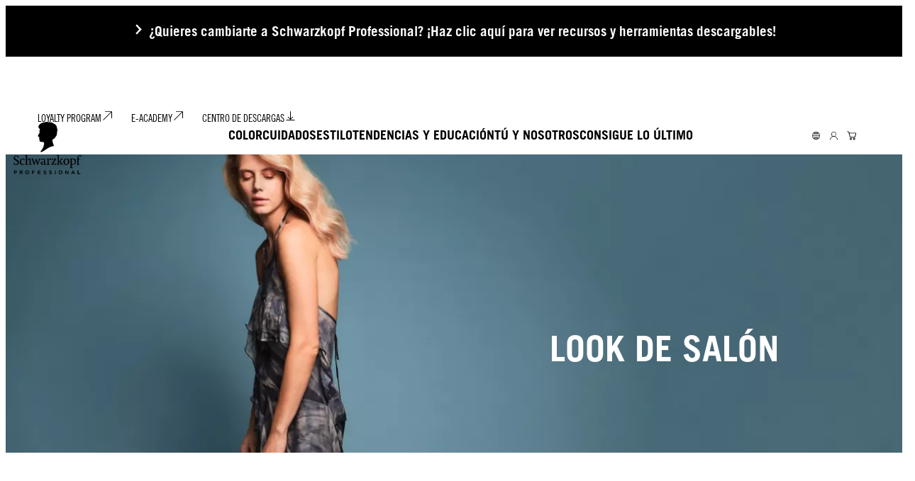

--- FILE ---
content_type: text/html;charset=utf-8
request_url: https://www.schwarzkopf-professional.com/us/es/tendencias-y-educacion/1-2023-collection/virtual-eden/salon-look.html
body_size: 49777
content:


<!DOCTYPE HTML>
<html lang="es-US" dir="ltr">

<head>
    
    <script defer="defer" type="text/javascript" src="/.rum/@adobe/helix-rum-js@%5E2/dist/rum-standalone.js"></script>
<link href="https://dm.henkel-dam.com" rel="preconnect"/>
    <script>
        performance.mark('HTML head start');
    </script>
    <meta charset="UTF-8"/>
    
<link rel="icon" sizes="16x16" href="https://dm.henkel-dam.com/is/image/henkel/SKP-FAVICON-16x16?fmt=png-alpha&qlt=90&wid=16"/>
<link rel="apple-touch-icon" href="https://dm.henkel-dam.com/is/image/henkel/SKP-FAVICON-128x128?fmt=png-alpha&qlt=90&wid=128"/>
<link rel="apple-touch-icon" sizes="128x128" href="https://dm.henkel-dam.com/is/image/henkel/SKP-FAVICON-128x128?fmt=png-alpha&qlt=90&wid=128"/>
<link rel="apple-touch-icon" sizes="196x196" href="https://dm.henkel-dam.com/is/image/henkel/SKP-FAVICON-196x196?fmt=png-alpha&qlt=90&wid=196"/>
    <meta name="template" content="content-page"/>
    <meta name="viewport" content="width=device-width, initial-scale=1"/>
    
    
    

    
    
        <link rel="preload" as="image" fetchpriority="high" media="(max-width: 767px)" imagesrcset="https://dm.henkel-dam.com/is/image/henkel/SKP_SHB_EL-1-2023_Trend-1_Virtual-Eden-SALON_Option-2_Look-Detail_3840x1700?wid=240&amp;fmt=webp&amp;qlt=80&amp;fit=hfit 240w, https://dm.henkel-dam.com/is/image/henkel/SKP_SHB_EL-1-2023_Trend-1_Virtual-Eden-SALON_Option-2_Look-Detail_3840x1700?wid=480&amp;fmt=webp&amp;qlt=80&amp;fit=hfit 480w, https://dm.henkel-dam.com/is/image/henkel/SKP_SHB_EL-1-2023_Trend-1_Virtual-Eden-SALON_Option-2_Look-Detail_3840x1700?wid=768&amp;fmt=webp&amp;qlt=80&amp;fit=hfit 768w, https://dm.henkel-dam.com/is/image/henkel/SKP_SHB_EL-1-2023_Trend-1_Virtual-Eden-SALON_Option-2_Look-Detail_3840x1700?wid=1024&amp;fmt=webp&amp;qlt=80&amp;fit=hfit 1024w, https://dm.henkel-dam.com/is/image/henkel/SKP_SHB_EL-1-2023_Trend-1_Virtual-Eden-SALON_Option-2_Look-Detail_3840x1700?wid=1280&amp;fmt=webp&amp;qlt=80&amp;fit=hfit 1280w, https://dm.henkel-dam.com/is/image/henkel/SKP_SHB_EL-1-2023_Trend-1_Virtual-Eden-SALON_Option-2_Look-Detail_3840x1700?wid=1440&amp;fmt=webp&amp;qlt=80&amp;fit=hfit 1440w, https://dm.henkel-dam.com/is/image/henkel/SKP_SHB_EL-1-2023_Trend-1_Virtual-Eden-SALON_Option-2_Look-Detail_3840x1700?wid=1680&amp;fmt=webp&amp;qlt=80&amp;fit=hfit 1680w" imagessizes="100vw"/>
        <link rel="preload" as="image" fetchpriority="high" media="(min-width: 768px)" imagesrcset="https://dm.henkel-dam.com/is/image/henkel/SKP_SHB_EL-1-2023_Trend-1_Virtual-Eden-SALON_Look-Detail_3840x1700?wid=240&amp;fmt=webp&amp;qlt=80&amp;fit=hfit 240w, https://dm.henkel-dam.com/is/image/henkel/SKP_SHB_EL-1-2023_Trend-1_Virtual-Eden-SALON_Look-Detail_3840x1700?wid=480&amp;fmt=webp&amp;qlt=80&amp;fit=hfit 480w, https://dm.henkel-dam.com/is/image/henkel/SKP_SHB_EL-1-2023_Trend-1_Virtual-Eden-SALON_Look-Detail_3840x1700?wid=768&amp;fmt=webp&amp;qlt=80&amp;fit=hfit 768w, https://dm.henkel-dam.com/is/image/henkel/SKP_SHB_EL-1-2023_Trend-1_Virtual-Eden-SALON_Look-Detail_3840x1700?wid=1024&amp;fmt=webp&amp;qlt=80&amp;fit=hfit 1024w, https://dm.henkel-dam.com/is/image/henkel/SKP_SHB_EL-1-2023_Trend-1_Virtual-Eden-SALON_Look-Detail_3840x1700?wid=1280&amp;fmt=webp&amp;qlt=80&amp;fit=hfit 1280w, https://dm.henkel-dam.com/is/image/henkel/SKP_SHB_EL-1-2023_Trend-1_Virtual-Eden-SALON_Look-Detail_3840x1700?wid=1440&amp;fmt=webp&amp;qlt=80&amp;fit=hfit 1440w, https://dm.henkel-dam.com/is/image/henkel/SKP_SHB_EL-1-2023_Trend-1_Virtual-Eden-SALON_Look-Detail_3840x1700?wid=1680&amp;fmt=webp&amp;qlt=80&amp;fit=hfit 1680w" imagessizes="50vw"/>
    

    

    
    
    <link rel="canonical" href="https://www.schwarzkopf-professional.com/us/es/tendencias-y-educacion/1-2023-collection/virtual-eden/salon-look.html"/>
    

    <script type="application/ld+json" id="page-seo-jsonLD">
        [{"description":"","url":"","brand":{"@type":"Organization"},"parentOrganization":{"name":"Henkel","@type":"Organization"},"contactPoint":{"@type":"ContactPoint","contactType":"","telephone":""},"sameAs":[""],"@context":"https://schema.org","@type":"Organization"},{"url":"https://www.schwarzkopf-professional.com/us/es/tendencias-y-educacion/1-2023-collection/virtual-eden/salon-look.html","description":"Un look que acent\\u00FAa los contornos naturales del cabello para ayudar a dar cuerpo y fluidez esta primavera\\/verano. \\u00A1Da un vistazo!","name":"Look de salón Virtual Eden | Schwarzkopf Professional®","@context":"https://schema.org","@id":"https://www.schwarzkopf-professional.com/us/es/tendencias-y-educacion/1-2023-collection/virtual-eden/salon-look.html","@type":"WebPage"}]
    </script>
    

    
    

	



    
    
    

<script>
  window.raqnCIAM = window.raqnCIAM || {};
  window.raqnCIAM.isEnabled = false;
  window.raqnCIAM.isInit = window.raqnCIAM.isInit || false;
</script>






<script>
  window.heliuxGigyaService = window.heliuxGigyaService || {};
  window.heliuxGigyaService.isEnabled = true;
  window.heliuxGigyaService.isInit = window.heliuxGigyaService.isInit || false;
</script>






    
    



  


    
    <title id="pageTitle">Look de salón Virtual Eden | Schwarzkopf Professional®</title>
    <meta id="pageKeywords" name="keywords" content="Lesley Jennison,Tyler Johnston,Essential Looks Collection Autumn-Winter,Essential Looks,Collegiate"/>
    <meta id="pageDescription" name="description" content="Un look que acentúa los contornos naturales del cabello para ayudar a dar cuerpo y fluidez esta primavera/verano. ¡Da un vistazo!"/>

    


    
    <script type="text/template" data-components="OpenTelemetry" data-components-params-opentelemetry='{
                "config": {&#34;environment&#34;:&#34;&#34;,&#34;distributedTracingOrigins&#34;:[],&#34;logLevel&#34;:&#34;warn&#34;,&#34;transactionSampleRate&#34;:1.0,&#34;serverUrl&#34;:&#34;https://observability.raqn.io&#34;,&#34;active&#34;:true,&#34;serverUrlPrefix&#34;:&#34;&#34;,&#34;serviceName&#34;:&#34;www_schwarzkopf-professional_com_us_es_rum&#34;,&#34;disableInstrumentations&#34;:[]},
                "data": {&#34;groupPages&#34;:false,&#34;pageType&#34;:&#34;content&#34;,&#34;pageName&#34;:&#34;salon-look&#34;,&#34;enableUserContext&#34;:false}
            }'></script>
    
    
        <script src="/etc.clientlibs/heliux/clientlibs/publish/components/structure/rum/opentelemetry/v1/opentelemetry.lc-bb01dbb3faa024b6dc85528096253a55-lc.min.js" defer type="text/javascript"></script>

    




    
    
    
    
    
    
        <script type="text/javascript">(self.heliuxModules=self.heliuxModules||[]).push([[3076],{22453:()=>{!function(){"use strict";const e=e=>"connection"in navigator?e.indexOf(navigator.connection.effectiveType)>=0?"slow":"fast":"unknown",n=e=>null!==sessionStorage.getItem(e),o=e=>{try{return n(e)?JSON.parse(sessionStorage.getItem(e)):{}}catch(e){return 0}},t={settings:{lowRAM:4,lowCPU:4,slowConnectionTypes:["slow-2g","2g","3g"]},sessionStorageKey:"progressiveUserSettings"};window.progUX=s=>{const r={...t,...s},{sessionStorageKey:i}=r,c=o(i),a=n(i)?(n=>{const{slowConnectionTypes:o}=n;return{connectionSpeed:e(o)}})(r.settings):(n=>{const{lowRAM:o,lowCPU:t,slowConnectionTypes:s}=n;return{memoryLevel:(e=>{if(!("deviceMemory"in navigator))return"unknown";const n=navigator.deviceMemory;return n===e?"mid":n>e?"high":"low"})(o),cpuLevel:(e=>{if(!("hardwareConcurrency"in navigator))return"unknown";const n=navigator.hardwareConcurrency;return n===e?"mid":n>e?"high":"low"})(t),connectionSpeed:e(s),saveData:"connection"in navigator?navigator.connection.saveData:0,reducedMotion:window.matchMedia("(prefers-reduced-motion: reduce)").matches,doNotTrack:(()=>{const e="doNotTrack"in navigator,n="1"===navigator.doNotTrack;return e&&n})()}})(r.settings);((e,n)=>{((e,n)=>{try{sessionStorage.setItem(n,JSON.stringify(e))}catch(e){}})(e,n),function(e){const n=o(e),t=document.getElementsByTagName("html")[0];Object.entries(n).forEach(e=>{const[n,o]=e,s=`${n}-${o}`;t.classList.add(s)})}(n)})(Object.assign(c,a),i)}}()},26766:(e,n,o)=>{o(22453),window.progUX()}},e=>{e(e.s=26766)}]);</script>

    

    


    


    
    
    



    

    

    <script type="text/plain" class="optanon-category-C0004" src="//assets.adobedtm.com/6f3e7fc3f999/d2907becbef1/launch-daae22778a5f.min.js" async>
    </script>

    


    
    
        
    

    
    
    
    


<template class="adobeanalytics__base" data-components="AdobeAnalytics" data-components-params-AdobeAnalytics='{ "damDomains": "[dm.henkel-dam.com,datasheets.tdx.henkel.com]" ,
               "cookieCategoryIdsForTracking": "C0004",
               "itemsToTrackConfigs": {
                    "pageViewOnInitAnalyticsConfig": {
                         "trackingProperties": {&#34;_henkel&#34;:{&#34;page&#34;:{&#34;country&#34;:&#34;US&#34;,&#34;businessUnit&#34;:&#34;&#34;,&#34;subGroup&#34;:&#34;Virtual Eden&#34;,&#34;publishDate&#34;:&#34;2023-11-30&#34;,&#34;language&#34;:&#34;es&#34;,&#34;category&#34;:&#34;Campaign&#34;,&#34;group&#34;:&#34;Essential Looks | 1:2023&#34;}},&#34;web&#34;:{&#34;webPageDetails&#34;:{&#34;name&#34;:&#34;salon-look&#34;,&#34;isHomePage&#34;:false,&#34;isErrorPage&#34;:false}},&#34;environment&#34;:{&#34;type&#34;:&#34;prod&#34;}},
                         "trackingParams": {
                              "includeIdentityEmailAddressHash": false,
                              "includeIdentifierTrackingInformation": false
                         }
                    }
               },
               "userConditionalBehavior": {}
          }'>
</template>


    
	    
    
        <script src="/etc.clientlibs/heliux/clientlibs/commons/tracking.lc-0032e0513cdc7711f4fa8c59bd0b1568-lc.min.js" defer type="text/javascript"></script>
<script src="/etc.clientlibs/heliux/clientlibs/publish/components/tracking/adobeanalytics/v1/adobeanalytics.lc-bf176617e81c45b9b9e8be94935c6d5d-lc.min.js" defer type="text/javascript"></script>

    

	    
	    
    
    







    

    <script type="text/plain" class="optanon-category-C0002">
        (function (w, d, s, l, i) {
            w[l] = w[l] || [];
            w[l].push(
                {'gtm.start': new Date().getTime(), event: 'gtm.js'});
            var f = d.getElementsByTagName(s)[0],
                j = d.createElement(s), dl = l != 'dataLayer' ? '&l=' + l : '';
            j.async = true;
            j.src =
                'https://www.googletagmanager.com/gtm.js?id=' + i + dl + '';
            f.parentNode.insertBefore(j, f);
        })(window, document, 'script', 'dataLayer', 'GTM\u002DTSKSHKT');
    </script>

    
    
    
    
    
        
    

    
    
    
    

    
    <template class="googleanalytics__base" data-components='GoogleAnalytics' data-components-params-GoogleAnalytics='{"cookieCategoryIdsForTracking": "C0002", "itemsToTrackConfigs": { "pageMetaOnInitAnalyticsConfig": { "trackingProperties": {&#34;page_category&#34;:&#34;Campaign&#34;,&#34;page_group&#34;:&#34;Essential Looks | 1:2023&#34;,&#34;page_subgroup&#34;:&#34;Virtual Eden&#34;,&#34;website_brand&#34;:&#34;SKP&#34;,&#34;environment&#34;:&#34;prod&#34;,&#34;page_bu&#34;:&#34;HCB&#34;,&#34;page_url&#34;:&#34;https://www.schwarzkopf-professional.com/us/es/tendencias-y-educacion/1-2023-collection/virtual-eden/salon-look.html&#34;,&#34;language&#34;:&#34;es&#34;,&#34;country&#34;:&#34;US&#34;} } }}'>
    </template>

    
    
	    
    
        <script src="/etc.clientlibs/heliux/clientlibs/publish/components/tracking/googleanalytics/v1/googleanalytics.lc-0dd3587e8168fc60f865e0e96af0f05c-lc.min.js" defer type="text/javascript"></script>

    

	    
	    
    
    

 




    
    <meta property="og:image" content="https://dm.henkel-dam.com/is/image/henkel/SKP_3-4_EL_1-2023_Trend-1_Salon_Sasha-1_1680x2240?$Smallest$"/>
<meta property="og:type" content="website"/>
<meta property="og:image:alt" content="ESSENTIAL LOOKS Virtual Eden Salon Look Blonde Wavy Hairstyle"/>
<meta property="twitter:title" content="Look de salón Virtual Eden | Schwarzkopf Professional®"/>
<meta property="twitter:card" content="website"/>
<meta property="twitter:image:alt" content="ESSENTIAL LOOKS Virtual Eden Salon Look Blonde Wavy Hairstyle"/>
<meta property="twitter:description" content="Presentamos el look de salón Virtual Eden. Color por Josie Vilay, corte y peinado por Tyler Johnston."/>
<meta property="og:title" content="Look de salón Virtual Eden | Schwarzkopf Professional®"/>
<meta property="og:url" content="https://www.schwarzkopf-professional.com/us/es/tendencias-y-educacion/1-2023-collection/virtual-eden/salon-look.html"/>
<meta property="og:description" content="Presentamos el look de salón Virtual Eden. Color por Josie Vilay, corte y peinado por Tyler Johnston."/>
<meta property="twitter:image" content="https://dm.henkel-dam.com/is/image/henkel/SKP_3-4_EL_1-2023_Trend-1_Salon_Sasha-1_1680x2240?$Smallest$"/>

    



  <style>
    body,raqn-theme {
  --global-color-default-main-color:#000000;
  --global-color-default-accent2:#ffffff;
  --global-color-default-accent1:#000000;
  --global-color-default-accent1-hover:#000000;
  --global-color-default-accent1-disabled:#dcdcdc;
  --global-color-default-accent2-text:#000000;
  --global-color-default-alt-color:#d1d1d1;
  --global-color-default-accent1-hover-text:#ffffff;
  --global-color-default-success-color:#787878;
  --global-color-default-accent2-disabled:#ffffff;
  --global-color-default-accent2-hover:#ffffff;
  --global-color-default-background:#ffffff;
  --global-color-default-accent2-disabled-text:#dcdcdc;
  --global-color-default-accent1-text:#ffffff;
  --global-color-default-error-color:#ae0000;
  --global-color-default-accent1-disabled-text:#ffffff;
  --global-color-default-accent2-hover-text:#000000;
  --global-color-primary-main-color:#000000;
  --global-color-primary-accent2:#eeeceb;
  --global-color-primary-accent1:#000000;
  --global-color-primary-accent1-hover:#000000;
  --global-color-primary-accent1-disabled:#dcdcdc;
  --global-color-primary-accent2-text:#000000;
  --global-color-primary-alt-color:#d1d1d1;
  --global-color-primary-accent1-hover-text:#ffffff;
  --global-color-primary-success-color:#787878;
  --global-color-primary-accent2-disabled:#eeeceb;
  --global-color-primary-accent2-hover:#eeeceb;
  --global-color-primary-background:#eeeceb;
  --global-color-primary-accent2-disabled-text:#dcdcdc;
  --global-color-primary-accent1-text:#ffffff;
  --global-color-primary-error-color:#ae0000;
  --global-color-primary-accent1-disabled-text:#ffffff;
  --global-color-primary-accent2-hover-text:#000000;
  --global-color-secondary-main-color:#ffffff;
  --global-color-secondary-accent2:#000000;
  --global-color-secondary-accent1:#ffffff;
  --global-color-secondary-accent1-hover:#ffffff;
  --global-color-secondary-accent1-disabled:#ffffff;
  --global-color-secondary-accent2-text:#ffffff;
  --global-color-secondary-alt-color:#d1d1d1;
  --global-color-secondary-accent1-hover-text:#000000;
  --global-color-secondary-success-color:#d4d4d4;
  --global-color-secondary-accent2-disabled:#000000;
  --global-color-secondary-accent2-hover:#000000;
  --global-color-secondary-background:#000000;
  --global-color-secondary-accent2-disabled-text:#dcdcdc;
  --global-color-secondary-accent1-text:#000000;
  --global-color-secondary-error-color:#ae0000;
  --global-color-secondary-accent1-disabled-text:#dcdcdc;
  --global-color-secondary-accent2-hover-text:#ffffff;
  --global-layout-header-height-mobile:70px;
  --global-layout-header-height-desktop:138px;
  --global-layout-default-grid-gutter:50px;
  --global-layout-default-row-gap:20px;
  --global-layout-default-row-gap-small:10px;
  --global-layout-default-grid-gutter-small:20px;
  --global-layout-default-margin:20px;
  --global-layout-default-grid-gutter-medium:20px;
  --global-layout-default-row-gap-medium:10px;
  --global-layout-big-margin:40px;
  --global-layout-big-margin-l:80px;
  --global-layout-small-margin:10px;
  --global-layout-negative-margin:-40px;
  --global-layout-content-max-width-xl:1630px;
  --global-layout-content-max-width-l:1279px;
  --global-layout-content-max-width-m:1023px;
  --global-layout-content-max-width-xxl:1630px;
  --global-fonts-body-custom-family-file-light:\2f content\2f dam\2fheliux\2f beauty\2fskp\2f fonts\2f fd01e71e-6e70-4e12-b470-560c965b72b5.woff;
  --global-fonts-body-device-family:Helvetica Neue, Helvetica, Arial, sans-serif;
  --global-fonts-body-custom-family-file-italic:\2f content\2f dam\2fheliux\2f beauty\2fskp\2f fonts\2f fd01e71e-6e70-4e12-b470-560c965b72b5.woff;
  --global-fonts-body-custom-family-file-regular:\2f content\2f dam\2fheliux\2f beauty\2fskp\2f fonts\2f fonts\2f fd01e71e-6e70-4e12-b470-560c965b72b5.woff;
  --global-fonts-body-custom-family:skpbody;
  --global-fonts-body-custom-family-file-bold:\2f content\2f dam\2fheliux\2f beauty\2fskp\2f fonts\2f b27d3ee2-b9fb-47e7-8eab-f22f15953932.woff;
  --global-fonts-body-custom-family-file-normal:\2f content\2f dam\2fheliux\2f beauty\2fskp\2f fonts\2f fd01e71e-6e70-4e12-b470-560c965b72b5.woff;
  --global-fonts-headings-custom-family-file-light:\2f content\2f dam\2fheliux\2f beauty\2fskp\2f fonts\2f ee3d290f-f853-4ff3-913e-7bae693a43ec.woff2;
  --global-fonts-headings-device-family:Helvetica Neue, Helvetica, Arial, sans-serif;
  --global-fonts-headings-custom-family-file-italic:\2f content\2f dam\2fheliux\2f beauty\2fskp\2f fonts\2f fd01e71e-6e70-4e12-b470-560c965b72b5.woff;
  --global-fonts-headings-custom-family-file-regular:\2f content\2f dam\2fheliux\2f beauty\2fskp\2f fonts\2f fd01e71e-6e70-4e12-b470-560c965b72b5.woff;
  --global-fonts-headings-custom-family:skpheadlines;
  --global-fonts-headings-custom-family-file-bold:\2f content\2f dam\2fheliux\2f beauty\2fskp\2f fonts\2f b27d3ee2-b9fb-47e7-8eab-f22f15953932.woff;
  --global-fonts-headings-custom-family-file-normal:\2f content\2f dam\2fheliux\2f beauty\2fskp\2f fonts\2f fd01e71e-6e70-4e12-b470-560c965b72b5.woff;
  --global-fonts-navigation-custom-family-file-light:\2f content\2f dam\2fheliux\2f beauty\2fskp\2f fonts\2fjana\2fJanna-LT-Regular.woff2;
  --global-fonts-navigation-device-family:Helvetica Neue, Helvetica, Arial, sans-serif;
  --global-fonts-navigation-custom-family-file-italic:\2f content\2f dam\2fheliux\2f beauty\2fskp\2f fonts\2fjana\2fJanna-LT-Regular.woff2;
  --global-fonts-navigation-custom-family-file-regular:\2f content\2f dam\2fheliux\2f beauty\2fskp\2f fonts\2fjana\2fJanna-LT-Regular.woff2;
  --global-fonts-navigation-custom-family:skpnavigation;
  --global-fonts-navigation-custom-family-file-bold:\2f content\2f dam\2fheliux\2f beauty\2fskp\2f fonts\2fjana\2fJanna-LT-Bold.woff2;
  --global-fonts-navigation-custom-family-file-normal:\2f content\2f dam\2fheliux\2f beauty\2fskp\2f fonts\2fjana\2fJanna-LT-Regular.woff2;
  --global-type-heading1-font-size-tablet:30px;
  --global-type-heading1-font-size-extra-large-desktop:60px;
  --global-type-heading1-font-size-desktop:40px;
  --global-type-heading1-font-weight:bold;
  --global-type-heading1-letter-spacing:0;
  --global-type-heading1-font-size-large-desktop:50px;
  --global-type-heading1-font-size-mobile:30px;
  --global-type-heading1-font-size:60px;
  --global-type-heading1-font-family:skpheadlines, Helvetica Neue, Helvetica, Arial, sans-serif;
  --global-type-heading1-line-height:1.1em;
  --global-type-heading2-font-size-tablet:25px;
  --global-type-heading2-font-size-extra-large-desktop:40px;
  --global-type-heading2-font-size-desktop:30px;
  --global-type-heading2-font-weight:bold;
  --global-type-heading2-letter-spacing:0;
  --global-type-heading2-font-size-large-desktop:40px;
  --global-type-heading2-font-size-mobile:25px;
  --global-type-heading2-font-size:40px;
  --global-type-heading2-font-family:skpheadlines, Helvetica Neue, Helvetica, Arial, sans-serif;
  --global-type-heading2-line-height:1.12em;
  --global-type-heading3-font-size-tablet:19px;
  --global-type-heading3-font-size-extra-large-desktop:35px;
  --global-type-heading3-font-size-desktop:30px;
  --global-type-heading3-font-weight:bold;
  --global-type-heading3-letter-spacing:0;
  --global-type-heading3-font-size-large-desktop:35px;
  --global-type-heading3-font-size-mobile:19px;
  --global-type-heading3-font-size:35px;
  --global-type-heading3-font-family:skpheadlines, Helvetica Neue, Helvetica, Arial, sans-serif;
  --global-type-heading3-line-height:1.58em;
  --global-type-heading4-font-size-tablet:15px;
  --global-type-heading4-font-size-extra-large-desktop:25px;
  --global-type-heading4-font-size-desktop:20px;
  --global-type-heading4-font-weight:bold;
  --global-type-heading4-letter-spacing:0;
  --global-type-heading4-font-size-large-desktop:25px;
  --global-type-heading4-font-size-mobile:15px;
  --global-type-heading4-font-size:25px;
  --global-type-heading4-font-family:skpheadlines, Helvetica Neue, Helvetica, Arial, sans-serif;
  --global-type-heading4-line-height:1.6em;
  --global-type-heading5-font-size-tablet:13px;
  --global-type-heading5-font-size-extra-large-desktop:19px;
  --global-type-heading5-font-size-desktop:15px;
  --global-type-heading5-font-weight:bold;
  --global-type-heading5-letter-spacing:0;
  --global-type-heading5-font-size-large-desktop:19px;
  --global-type-heading5-font-size-mobile:13px;
  --global-type-heading5-font-size:19px;
  --global-type-heading5-font-family:skpheadlines, Helvetica Neue, Helvetica, Arial, sans-serif;
  --global-type-heading5-line-height:1.62em;
  --global-type-heading6-font-size-tablet:11px;
  --global-type-heading6-font-size-extra-large-desktop:16px;
  --global-type-heading6-font-size-desktop:13px;
  --global-type-heading6-font-weight:bold;
  --global-type-heading6-letter-spacing:1;
  --global-type-heading6-font-size-large-desktop:16px;
  --global-type-heading6-font-size-mobile:11px;
  --global-type-heading6-font-size:16px;
  --global-type-heading6-font-family:skpheadlines, Helvetica Neue, Helvetica, Arial, sans-serif;
  --global-type-heading6-line-height:1.64em;
  --global-type-heading7-font-size-tablet:100px;
  --global-type-heading7-font-size-desktop:100px;
  --global-type-heading7-font-weight:normal;
  --global-type-heading7-letter-spacing:0px;
  --global-type-heading7-font-size-mobile:40px;
  --global-type-heading7-font-family:skpheadlines, Helvetica Neue, Helvetica, Arial, sans-serif;
  --global-type-heading7-line-height:1em;
  --global-type-linklist-font-size-tablet:13px;
  --global-type-linklist-font-size-desktop:17px;
  --global-type-linklist-font-weight:lighter;
  --global-type-linklist-letter-spacing:0;
  --global-type-linklist-font-size-mobile:13px;
  --global-type-linklist-font-size:17px;
  --global-type-linklist-font-family:skpheadlines, Helvetica Neue, Helvetica, Arial, sans-serif;
  --global-type-linklist-line-height:1.62em;
  --global-type-body-font-size-tablet:13px;
  --global-type-body-font-size-desktop:16px;
  --global-type-body-font-weight:normal;
  --global-type-body-letter-spacing:0px;
  --global-type-body-font-size-mobile:13px;
  --global-type-body-font-family:skpheadlines, Helvetica Neue, Helvetica, Arial, sans-serif;
  --global-type-body-line-height:1.62em;
  --global-type-label-font-size-tablet:14px;
  --global-type-label-font-size-desktop:16px;
  --global-type-label-font-weight:bold;
  --global-type-label-letter-spacing:0px;
  --global-type-label-font-size-mobile:14px;
  --global-type-label-font-family:body;
  --global-type-label-line-height:1.2em;
  --global-type-cta-font-size-tablet:15px;
  --global-type-cta-font-size-desktop:19px;
  --global-type-cta-font-weight:700;
  --global-type-cta-letter-spacing:1;
  --global-type-cta-font-size-mobile:15px;
  --global-type-cta-font-size:19px;
  --global-type-cta-font-family:skpheadlines, Helvetica Neue, Helvetica, Arial, sans-serif;
  --global-type-cta-line-height:1.73em;
  --global-type-caption-font-size-tablet:8px;
  --global-type-caption-font-size-desktop:10px;
  --global-type-caption-font-weight:normal;
  --global-type-caption-letter-spacing:0px;
  --global-type-caption-font-size-mobile:8px;
  --global-type-caption-font-family:skpheadlines, Helvetica Neue, Helvetica, Arial, sans-serif;
  --global-type-caption-line-height:1.5em;
  --global-type-navigation-font-size-tablet:24px;
  --global-type-navigation-font-size-desktop:18px;
  --global-type-navigation-font-weight:bold;
  --global-type-navigation-letter-spacing:0px;
  --global-type-navigation-font-size-mobile:24px;
  --global-type-navigation-font-size:18px;
  --global-type-navigation-font-family:skpheadlines, Helvetica Neue, Helvetica, Arial, sans-serif;
  --global-type-navigation-line-height:1.25em;
  --global-type-navigationLevel2-font-size-tablet:17px;
  --global-type-navigationLevel2-font-size-desktop:18px;
  --global-type-navigationLevel2-font-weight:bold;
  --global-type-navigationLevel2-letter-spacing:0px;
  --global-type-navigationLevel2-font-size-mobile:17px;
  --global-type-navigationLevel2-font-family:skpheadlines, Helvetica Neue, Helvetica, Arial, sans-serif;
  --global-type-navigationLevel2-line-height:1.67em;
  --global-type-navigationLevel3-font-size-tablet:17px;
  --global-type-navigationLevel3-font-size-desktop:16px;
  --global-type-navigationLevel3-font-weight:lighter;
  --global-type-navigationLevel3-letter-spacing:0px;
  --global-type-navigationLevel3-font-size-mobile:17px;
  --global-type-navigationLevel3-font-family:skpheadlines, Helvetica Neue, Helvetica, Arial, sans-serif;
  --global-type-navigationLevel3-line-height:1.53em;
  --global-type-meta-font-size-tablet:14px;
  --global-type-meta-font-size-desktop:14px;
  --global-type-meta-font-weight:lighter;
  --global-type-meta-letter-spacing:0px;
  --global-type-meta-font-size-mobile:14px;
  --global-type-meta-font-family:skpheadlines, Helvetica Neue, Helvetica, Arial, sans-serif;
  --global-type-meta-line-height:5em;
  --global-type-bulletedList-list-style-type:square;
}
@font-face {
  font-family: skpbody;
  font-style: normal;
  font-weight: 400;
  font-display: swap;
  src: url('/content/dam/heliux/beauty/skp/fonts/fd01e71e-6e70-4e12-b470-560c965b72b5.woff') format('woff2');
}
@font-face {
  font-family: skpbody;
  font-style: normal;
  font-weight: 700;
  font-display: swap;
  src: url('/content/dam/heliux/beauty/skp/fonts/b27d3ee2-b9fb-47e7-8eab-f22f15953932.woff') format('woff2');
}
@font-face {
  font-family: skpheadlines;
  font-style: normal;
  font-weight: 400;
  font-display: swap;
  src: url('/content/dam/heliux/beauty/skp/fonts/fd01e71e-6e70-4e12-b470-560c965b72b5.woff') format('woff2');
}
@font-face {
  font-family: skpheadlines;
  font-style: normal;
  font-weight: 700;
  font-display: swap;
  src: url('/content/dam/heliux/beauty/skp/fonts/b27d3ee2-b9fb-47e7-8eab-f22f15953932.woff') format('woff2');
}
@font-face {
  font-family: skpheadlines;
  font-style: normal;
  font-weight: 100;
  font-display: swap;
  src: url('/content/dam/heliux/beauty/skp/fonts/ee3d290f-f853-4ff3-913e-7bae693a43ec.woff2') format('woff2');
}
@font-face {
  font-family: skpnavigation;
  font-style: normal;
  font-weight: 400;
  font-display: swap;
  src: url('/content/dam/heliux/beauty/skp/fonts/jana/Janna-LT-Regular.woff2') format('woff2');
}
@font-face {
  font-family: skpnavigation;
  font-style: normal;
  font-weight: 700;
  font-display: swap;
  src: url('/content/dam/heliux/beauty/skp/fonts/jana/Janna-LT-Bold.woff2') format('woff2');
}

  </style>

  <style>
    
  </style>



    
        <link rel="stylesheet" href="/etc.clientlibs/heliux/clientlibs/publish/atomic/accessibility.lc-18b7fe24be78d93bdf103340ec4fe909-lc.min.css" type="text/css"><link rel="stylesheet" href="/etc.clientlibs/heliux/clientlibs/publish/atomic/type.lc-d5ce0f8248e74b180cadc9136af2a0a7-lc.min.css" type="text/css"><link rel="stylesheet" href="/etc.clientlibs/heliux/clientlibs/publish/atomic/visibility.lc-63edd126d4ed625bf19567343ff9cfeb-lc.min.css" type="text/css"><link rel="stylesheet" href="/etc.clientlibs/heliux/clientlibs/publish/atomic/grid.lc-3ba4a949d708821248b18cad4c653e30-lc.min.css" type="text/css"><link rel="stylesheet" href="/etc.clientlibs/heliux/clientlibs/publish/atomic/color.lc-e1b6d460eff90572bb4e6d274b965849-lc.min.css" type="text/css"><link rel="stylesheet" href="/etc.clientlibs/heliux/clientlibs/publish/components/content/animations/v1/animations.lc-d41d8cd98f00b204e9800998ecf8427e-lc.min.css" type="text/css"><link rel="stylesheet" href="/etc.clientlibs/heliux/clientlibs/publish.lc-7b423f798eb36cc2c4e206b6e9533558-lc.min.css" type="text/css">
    




    
        <link rel="stylesheet" href="/etc.clientlibs/heliux/clientlibs/publish/print.lc-d1697c04ed784abf1679ab80b69be408-lc.min.css" type="text/css" media="print">
    



















<style>
    heliux-inlinesection {
        display: flex;
    }

    heliux-banner {
        display: none;
    }
</style>


    
    
    

    

    
    
    

    
    
    
    <link rel="alternate" hreflang="fi-FI" href="https://www.schwarzkopf-professional.com/fi/fi/trendit-ja-koulutus/1-2023-collection/virtual-eden/salon-look.html"/>
<link rel="alternate" hreflang="en-US" href="https://www.schwarzkopf-professional.com/us/en/trends-education/1-2023-collection/virtual-eden/salon-look.html"/>
<link rel="alternate" hreflang="hr-HR" href="https://www.schwarzkopf-professional.com/hr/hr/trendovi-i-edukacija/1-2023-collection/virtual-eden/salon-look.html"/>
<link rel="alternate" hreflang="lv-LV" href="https://www.schwarzkopf-professional.com/lv/lv/tendences-un-izglitiba/1-2023-collection/virtual-eden/salon-look.html"/>
<link rel="alternate" hreflang="en-IN" href="https://www.schwarzkopf-professional.com/in/en/trends-education/1-2023-collection/virtual-eden/salon-look.html"/>
<link rel="alternate" hreflang="en-AE" href="https://www.schwarzkopf-professional.com/ae/en/inspiration-education/1-2023-collection/virtual-eden/salon-look.html"/>
<link rel="alternate" hreflang="en-ZA" href="https://www.schwarzkopf-professional.com/za/en/inspiration-education/1-2023-collection/virtual-eden/salon-look.html"/>
<link rel="alternate" hreflang="lt-LT" href="https://www.schwarzkopf-professional.com/lt/lt/tendencijos-ir-mokymai/1-2023-collection/virtual-eden/salon-look.html"/>
<link rel="alternate" hreflang="ar-AE" href="https://www.schwarzkopf-professional.com/ae/ar/inspiration-education/1-2023-collection/virtual-eden/salon-look.html"/>
<link rel="alternate" hreflang="nl-BE" href="https://www.schwarzkopf-professional.com/be/nl/inspiratie-en-educatie/1-2023-collection/virtual-eden/salon-look.html"/>
<link rel="alternate" hreflang="el-GR" href="https://www.schwarzkopf-professional.com/gr/el/trends-education/1-2023-collection/virtual-eden/salon-look.html"/>
<link rel="alternate" hreflang="fr-CH" href="https://www.schwarzkopf-professional.com/ch/fr/tendances-formation/1-2023-collection/virtual-eden/salon-look.html"/>
<link rel="alternate" hreflang="es-US" href="https://www.schwarzkopf-professional.com/us/es/tendencias-y-educacion/1-2023-collection/virtual-eden/salon-look.html"/>
<link rel="alternate" hreflang="en-AU" href="https://www.schwarzkopf-professional.com/au/en/inspiration-education/1-2023-collection/virtual-eden/salon-look.html"/>
<link rel="alternate" hreflang="he-IL" href="https://www.schwarzkopf-professional.com/il/he/trends-education/1-2023-collection/virtual-eden/salon-look.html"/>
<link rel="alternate" hreflang="cs-CZ" href="https://www.schwarzkopf-professional.com/cz/cs/inspirace-a-vzdelavani/1-2023-collection/virtual-eden/salon-look.html"/>
<link rel="alternate" hreflang="de-CH" href="https://www.schwarzkopf-professional.com/ch/de/trends-und-weiterbildung/1-2023-collection/virtual-eden/salon-look.html"/>
<link rel="alternate" hreflang="ja-JP" href="https://www.schwarzkopf-professional.com/jp/ja/trends-education/1-2023-collection/virtual-eden/salon-look.html"/>
<link rel="alternate" hreflang="hu-HU" href="https://www.schwarzkopf-professional.com/hu/hu/trendek-es-oktatas/1-2023-collection/virtual-eden/salon-look.html"/>
<link rel="alternate" hreflang="sk-SK" href="https://www.schwarzkopf-professional.com/sk/sk/inspiracia-a-vzdelavanie/1-2023-collection/virtual-eden/salon-look.html"/>
<link rel="alternate" hreflang="pl-PL" href="https://www.schwarzkopf-professional.com/pl/pl/trendy-i-edukacja/1-2023-collection/virtual-eden/salon-look.html"/>
<link rel="alternate" hreflang="en-NZ" href="https://www.schwarzkopf-professional.com/nz/en/inspiration-education/1-2023-collection/virtual-eden/salon-look.html"/>
<link rel="alternate" hreflang="pt-PT" href="https://www.schwarzkopf-professional.com/pt/pt/inspiracao-e-educacao/1-2023-collection/virtual-eden/salon-look.html"/>
<link rel="alternate" hreflang="es-AR" href="https://www.schwarzkopf-professional.com/ar/es/tendencias-y-educacion/1-2023-collection/virtual-eden/salon-look.html"/>
<link rel="alternate" hreflang="fr-BE" href="https://www.schwarzkopf-professional.com/be/fr/inspiration-formation/1-2023-collection/virtual-eden/salon-look.html"/>
<link rel="alternate" hreflang="sv-SE" href="https://www.schwarzkopf-professional.com/se/sv/trender-utbildning/1-2023-collection/virtual-eden/salon-look.html"/>
<link rel="alternate" hreflang="tr-TR" href="https://www.schwarzkopf-professional.com/tr/tr/ilham-ve-egitim/1-2023-collection/virtual-eden/salon-look.html"/>
<link rel="alternate" hreflang="th-TH" href="https://www.schwarzkopf-professional.com/th/th/inspiration-education/1-2023-collection/virtual-eden/salon-look.html"/>

    
    <script>
        performance.mark('HTML head end');
    </script>
</head>




<body class="page basicpage page-type-content" data-client-country="US">



<script>
    performance.mark('HTML body start');
</script>


    
    
    
    



    
<div class="cookiebanner">


    
    
        
    

    
    
    
    




    <div class="scriptinjector__base" data-components="ScriptInjector" data-components-params-scriptinjector='{
             "src": "https://cdn.cookielaw.org/scripttemplates/otSDKStub.js",
             "name": "onetrust",
             "postLoadCallback": "",
             "attributes": {"data-domain-script":"5a670ef8-cd6d-4ca3-aef7-b9d3c561f9ec","charset":"UTF-8","data-language":"en-us","data-document-language":"true"}
         }'>
    </div>


    <script type="text/javascript">
        var oneTrustBlockedStyles=document.createElement('style');
        oneTrustBlockedStyles.setAttribute('type','text/css');
        document.head.appendChild(oneTrustBlockedStyles);

        function OptanonWrapper() {
            window.dataLayer?.push({event:'OneTrustGroupsUpdated'});

            // When 'OneTrustGroupsUpdated' is called for the first time, 'window.OneTrust' is not initialised yet.
            // Therefor, we are calling another custom RAQN `RAQNOneTrustGroupsUpdated` event, to trigger some actions
            // on OneTrust changed callback
            window.dispatchEvent(new Event('RAQNOneTrustGroupsUpdated'));

            var activeGroups=OptanonActiveGroups.split(',').filter(function(n){return n;});
            oneTrustBlockedStyles.innerHTML=activeGroups.map(function(x){return activeGroups.map(function(y){return '.cookie-blocked-'+(x==y?x:x+"-"+y);}).join(',');}).join(',')+'{display:none}';
            document.body.setAttribute('data-wp-page-cookie',activeGroups.length>1?activeGroups.join(','):'not-accepted');
        }
    </script>



    
	    
    
        <script src="/etc.clientlibs/heliux/clientlibs/publish/components/content/scriptinjector/v1/scriptinjector.lc-ed358bd73e01a150f6b2d6d6a4439efd-lc.min.js" defer type="text/javascript"></script>

    

	    
	    
    
    
</div>
<div class="root responsivegrid">


<div class="aem-Grid aem-Grid--12 aem-Grid--default--12 ">
    
    <div class="experiencefragment aem-GridColumn aem-GridColumn--default--12"><div id="experiencefragment-4825bb645c" class="cmp-experiencefragment cmp-experiencefragment--header"><div class="xf-content-height">
 


<div class="aem-Grid aem-Grid--12 aem-Grid--default--12 ">
    
    <heliux-header class="header aem-GridColumn aem-GridColumn--default--12">


    
    
        <link rel="stylesheet" href="/etc.clientlibs/heliux/clientlibs/publish/components/structure/header/v1/header.lc-b945c4caedc8fbacf3b99b18050fe11f-lc.min.css" type="text/css">
    

    
    
    
    



<style class="customizations__css">@media all{.header .headerborder::after{border-color:rgba(0,0,0, 0.2);}}@media (max-width: 767px){.header .headerborder::after{margin:0 18px;}}@media (max-width: 767px){.header .headerborder .header__logo .icon__wrapper heliux-icon{--icon-size:40px;}}@media (min-width: 1024px){.header .headerborder::after{margin:0 32px;}}</style>


    
    
        <link rel="stylesheet" href="/etc.clientlibs/heliux/clientlibs/publish/components/structure/header/v1/header/mobile/layout2.lc-c1725c6740bc68e72e5ba70d07b5a73f-lc.min.css" type="text/css">
    

    
    
    
    



    
    
        <link rel="stylesheet" href="/etc.clientlibs/heliux/clientlibs/publish/components/structure/header/v1/header/tablet/layout2.lc-e0b9de9bd74fc8360240d31758de8ecf-lc.min.css" type="text/css">
    

    
    
    
    



    
    
        <link rel="stylesheet" href="/etc.clientlibs/heliux/clientlibs/publish/components/structure/header/v1/header/desktop/layout2.lc-06778b7d8f3b01181f1e6933af717a2f-lc.min.css" type="text/css">
    

    
    
    
    





    
    
    
        <link rel="stylesheet" href="/etc.clientlibs/heliux/clientlibs/publish/components/structure/header/v1/header/sticky.lc-1d7caaf5ab535e416a978a4940169b55-lc.min.css" type="text/css">
    

    
    
    
    



<a class="header__skipContent" href="#maincontent" target="_self">Skip to Content</a>






    
    
    <heliux-banner class="banner secondary">


    
    
        <link rel="stylesheet" href="/etc.clientlibs/heliux/clientlibs/publish/components/structure/header/v1/header/banner.lc-b87c1e744c328acde8cf9255c4cc4a1e-lc.min.css" type="text/css">
    

    
    
    
    






    
        <script src="/etc.clientlibs/heliux/clientlibs/publish/components/structure/header/v1/header/banner/sticky.lc-067acce46f4b017d7638176bff9fa7b5-lc.min.js" defer type="text/javascript"></script>

    








    
        <script src="/etc.clientlibs/heliux/clientlibs/publish/components/structure/header/v1/header/banner/collapsible.lc-84cdc57f05d8f2e8ad07ac074a09074a-lc.min.js" defer type="text/javascript"></script>

    


    
        <link rel="stylesheet" href="/etc.clientlibs/heliux/clientlibs/publish/components/structure/header/v1/header/banner/collapsible.lc-c0c15d6a46328b93cb5d7f0243e6ba05-lc.min.css" type="text/css">
    






<div id="banner1706067993" class="banner__base
      
      
       customizations__banner   " data-components-params-stickybanner="{&#34;hide&#34;:&#34;None&#34;,&#34;headerIsSticky&#34;:true,&#34;stickyAtBottom&#34;:false}" data-components="StickyBanner">
    




    
    
    <heliux-calltoaction class="calltoaction button calltoaction__link--displayAsLink alignment-horizontal-center margin-block-start-default margin-block-end-default">

      
      
      
    
    
      
      
      
    
    
        <link rel="stylesheet" href="/etc.clientlibs/heliux/clientlibs/publish/components/content/modal/v1/modal.lc-e0a2b5375dc05aafc35fff350f588c62-lc.min.css" type="text/css"><link rel="stylesheet" href="/etc.clientlibs/heliux/clientlibs/publish/components/content/icon/v1/icon.lc-a41baae390b37a3dd87f20fe5f5649c4-lc.min.css" type="text/css"><link rel="stylesheet" href="/etc.clientlibs/heliux/clientlibs/publish/components/content/calltoaction/v1/calltoaction.lc-d72a779ed97ee40ea5f73ac31ffe0bed-lc.min.css" type="text/css">
    

    
    
    
    


      
      
      
      
      
    
    <div class="calltoaction__wrapper cta
            customizations__calltoaction
            calltoaction__linkclick
            " id="wrapper-calltoaction-77f3d3bf00">
        
        <div class="calltoaction__background">
            <a id="calltoaction-77f3d3bf00" data-customizationclass="customizations__calltoaction" class="calltoaction__link cta " href="https://www.schwarzkopf-professional.com/us/es/you-and-us/switch-with-tracey.html" data-adobe-tracking-configs="{&#34;linkClickAnalyticsConfig&#34;:{&#34;isActive&#34;:true,&#34;trackingProperties&#34;:{&#34;_henkel&#34;:{&#34;component&#34;:{&#34;name&#34;:&#34;call to action&#34;,&#34;internalPromoLink&#34;:&#34;undefined-undefined-undefined-undefined&#34;,&#34;componentInteraction&#34;:{&#34;value&#34;:1},&#34;displayText&#34;:&#34;¿Quieres cambiarte a Schwarzkopf Professional? ¡Haz clic aquí para ver recursos y herramientas descargables!&#34;,&#34;details&#34;:&#34;&#34;,&#34;href&#34;:&#34;https://www.schwarzkopf-professional.com/us/es/you-and-us/switch-with-tracey.html&#34;}}}}}" data-components-params-calltoactionsetactivelink="{}" data-components-params-calltoactionmodalcontrol="{&#34;active&#34;:false,&#34;autoCloseDelay&#34;:5,&#34;visible&#34;:true,&#34;autoCloseEnabled&#34;:false,&#34;modal&#34;:false,&#34;addToCart&#34;:false,&#34;action&#34;:&#34;&#34;}" data-components="CallToActionModalControl,CallToActionSetActiveLink" target="_self">
                <heliux-icon class="calltoaction__icon calltoaction__icon--initial"><svg viewBox="0 0 24 24"><use xlink:href="#iconSprite_cta-arrow"/></svg></heliux-icon>
                <span class="calltoaction__text calltoaction__text--initial">¿Quieres cambiarte a Schwarzkopf Professional? ¡Haz clic aquí para ver recursos y herramientas descargables!</span>
            </a>
            
        </div>
        

    </div>
    

      
    

      
    
	    
    
        <script src="/etc.clientlibs/heliux/clientlibs/publish/components/content/modal/v1/modal.lc-b861c396a97cad5b12e5cd9c4fd9486a-lc.min.js" defer type="text/javascript"></script>
<script src="/etc.clientlibs/heliux/clientlibs/publish/components/content/calltoaction/v1/calltoaction/modalcontrol.lc-9db47443aac09178e97ac4a548423e51-lc.min.js" defer type="text/javascript"></script>
<script src="/etc.clientlibs/heliux/clientlibs/publish/components/content/calltoaction/v1/calltoaction/setactivelink.lc-bc32a641f076dca706eb3c66e8f17bdf-lc.min.js" defer type="text/javascript"></script>
<script src="/etc.clientlibs/heliux/clientlibs/publish/components/content/calltoaction/v1/calltoaction/dropdowncontrol.lc-2a884594d1e23b83a94b19dba0432e15-lc.min.js" defer type="text/javascript"></script>

    

	    
	    
    
    

    


</heliux-calltoaction>



    
</div>



    
	    
    
        
    

	    
	    
    
    
</heliux-banner>



<div class="header__wrapper">
<header class="header__base container-max header__base--isSticky header__base--isStickyAtTop header__base--isTransparent headerborder" data-components="StickyHeader" data-components-params-StickyHeader="{&#34;mode&#34;:&#34;DesktopAndMobile&#34;,&#34;stickyDirection&#34;:&#34;UP&#34;}">
    <div class="header__container">
        <div class="header__logo">




    
    
    <div class="icon margin-block-start-big margin-block-end-negative">
    

    
    
    
        
    

    
    
    
    


    
    

    

    <style>
		#icon-417564604a {
			--icon-size-big:74px;
			--icon-size-medium:74px;
			--icon-size-small:42px;
		}
    </style>

    

    

    

    

    

    

    <div class="icon__wrapper icon__wrapper customizations__icon">
        <heliux-icon id="icon-417564604a" class="icon__icon" data-components="CallToActionModalControl,CallToActionSetActiveLink" data-components-params-CallToActionModalControl='{"active":false,"autoCloseDelay":5,"visible":true,"autoCloseEnabled":false,"modal":false,"addToCart":false,"action":""}' data-customizationclass="customizations__icon" data-adobe-tracking-configs="{&#34;iconClickAnalyticsConfig&#34;:{&#34;isActive&#34;:true,&#34;trackingProperties&#34;:{&#34;_henkel&#34;:{&#34;component&#34;:{&#34;name&#34;:&#34;icon&#34;,&#34;internalPromoLink&#34;:&#34;undefined-undefined-undefined-undefined&#34;,&#34;componentInteraction&#34;:{&#34;value&#34;:1},&#34;displayText&#34;:&#34;&#34;,&#34;href&#34;:&#34;/content/heliux/beauty/skp/us/es.html&#34;}}}}}">
            <a href="/us/es.html" class="icon__link  icon__link--interactive" target="_self">

                <span class="icon__svgWrap icon__svgWrap--initial icon__svgWrap--initial-only"><svg viewBox="0 0 100.145 77.57"><use xlink:href="#iconSprite_skp-logo-svg"/></svg></span>
                

                
                
                
            </a>
            
        </heliux-icon>
    </div>


    
    

    
    
	    
    
        
    

	    
	    
    
    

</div>


</div>

        <div class="header__navigationWrapper">
            
    <div class="header__navigationContainer">
        <div class="header__navigation icon--medium" id="header__navigation">
            
            
            <heliux-nav-adjustable class="adjustablenavigation">


  
  

  <div style="display: none" data-components="Animations" data-components-params-animations='{"componentName": "adjustablenavigation", "name":"skpnavigation", "data":{"name":"skpnavigation","isDefault":false,"animations":[{"type":"transition","duration":400,"trigger":":hover","delay":0,"bounce":"false","wrapper":" heliux-navigation heliux-desktopnav .navigation__item--level-0","element":"::after","timing-function":"ease","inicial":{"height":"calc(100% - 3px)","width":"calc(100% - (var(--desktopnav-gutter) * 2))","margin-left":"var(--desktopnav-gutter)","border-bottom":"2px solid var(--scope-color-main-color)","transform":"scaleX(0)","pointer-events":"none","z-index":"1000"},"final":{"transform":"scaleX(1)"},"name":"Level1"},{"type":"transition","duration":400,"trigger":":hover","delay":0,"bounce":"false","wrapper":" heliux-navigation heliux-desktopnav .navigation__item-link","element":"::after","timing-function":"ease","inicial":{"border-bottom":"1px solid","transform-origin":"0 0","transform":"scaleX(0)","opacity":"0","border-color":"var(--scope-color-main-color)","width":"100%","height":"100%"},"final":{"transform":"scaleX(1)","opacity":"1"},"name":"SubLevels"},{"type":"state","duration":400,"trigger":"","delay":0,"bounce":"false","wrapper":" heliux-navigation heliux-mobilenav .navigation__content heliux-icon","element":"","timing-function":"ease","inicial":{"--icon-size":"16px","--icon-color":"rgba(0,0,0,0.5)"},"final":[],"name":"mobileicon"},{"type":"state","duration":400,"trigger":"","delay":0,"bounce":"false","wrapper":" heliux-navigation heliux-mobilenav .navigation__item--level-0 .navigation__item-content","element":"","timing-function":"ease","inicial":{"border-color":"rgba(0,0,0, 0.2)"},"final":[],"name":"border lv1"},{"type":"state","duration":400,"trigger":"","delay":0,"bounce":"false","wrapper":" heliux-navigation heliux-mobilenav .navigation__item--level-0 .navigation__list","element":"","timing-function":"ease","inicial":{"border-color":"rgba(0,0,0, 0.2)"},"final":[],"name":"border lv2"},{"type":"state","duration":400,"trigger":":hover","delay":0,"bounce":"false","wrapper":" heliux-navigation heliux-mobilenav .navigation__toogle heliux-icon","element":"","timing-function":"ease","inicial":{"--icon-color":"rgba(0,0,0,0.5)","--icon-size":"30px"},"final":[],"name":"burger"}],"resourceType":"heliux/components/structure/adjustablenavigation/v1/adjustablenavigation"}}'>
  </div>




<style class="customizations__css">@media all{.adjustablenavigation .adjustablenavigation_1625488793303 heliux-mobilenav .navigation__content heliux-icon{--icon-size:14px;}}</style>


    
    
        <link rel="stylesheet" href="/etc.clientlibs/heliux/clientlibs/publish/components/structure/navigation/v1/navigation.lc-7320253366f83abadce8a63644fee92d-lc.min.css" type="text/css"><link rel="stylesheet" href="/etc.clientlibs/heliux/clientlibs/publish/components/structure/adjustablenavigation/v1/adjustablenavigation.lc-22ab0cfdd69b01f969dd17cc0e009ec3-lc.min.css" type="text/css">
    

    
    
    
    







<heliux-navigation data-components="Navigation" data-components-params-Visibility='{
                       &quot;hideParent&quot;: false,
                       &quot;target&quot;: {
                        &quot;mobile&quot;:&quot;.navigation__group--level-0&quot;
                       }
                   }' data-components-params-Navigation='{
                    "mobileExperienceFragment": ""
                   }' class="adjustablenavigation_1625488793303">
    
  <button class="navigation__toogle" aria-expanded="false">
    <span class="a11y-visually-hidden">Mobile navigation</span>
    <span class="navigation__toogle-open">
      
  
  <heliux-icon class="icon__menu"><svg viewBox="0 0 24 24"><use xlink:href="#iconSprite_menu"/></svg></heliux-icon>

    </span>
    <span class="navigation__toogle-close">
      
  
  <heliux-icon class="icon__close"><svg viewBox="0 0 24 24"><use xlink:href="#iconSprite_close"/></svg></heliux-icon>

    </span>
  </button>

    
  <span class="navigation__returnIcon" hidden aria-hidden="true">
      

<heliux-icon class="icon__return"><svg viewBox="0 0 24 24"><use xlink:href="#iconSprite_return"/></svg></heliux-icon>

  </span>

    <div class="navigation__content navigation--adjustable">
        <nav id="adjustablenavigation-97d1f5e019" class=" navigation__nav " tabindex="-1" role="navigation" itemscope itemtype="https://schema.org/SiteNavigationElement">
            
            <ul class=" navigation__group navigation__group--level-0">

                
                <li class="navigation__item navigation__item--level-0 navigation__item--has-children">
                    <div class="navigation__item-content">
                        
                        <button class="navigation__item-link
                                navigation__item-link--level-0 navigation__item-link--button navigation__submenu-trigger
                                " data-level="0" aria-label="COLOR " aria-expanded="false" aria-haspopup="true">
                            <span class="navigation__item-text navigation__item-text--lines">
                                
                                <span class="navigation__item-text-line navigation__item-text-line--1">COLOR</span>
                                
                            </span>
                            <span class="navigation__icon navigation__icon--right">
                                
  
  <heliux-icon class="icon__chevronRight"><svg viewBox="0 0 24 24"><use xlink:href="#iconSprite_chevron-right"/></svg></heliux-icon>

                            </span>
                            
                            
                        </button>
                        
                    </div>
                    <div class="navigation__group navigation__group--level-1 navigation__group--flyout ">
                        <section class="columncontrol container responsivegrid container-max">




    
    
        <link rel="stylesheet" href="/etc.clientlibs/heliux/clientlibs/publish/components/content/columncontrol/v1/columncontrol.lc-70c43250398f663fddac7e8001aa8fbf-lc.min.css" type="text/css">
    

    
    
    
    

<style type="text/css">
  #columncontrol-45a1976efb {
    --scope-grid-template-columns:minmax(0,1fr) minmax(0,1fr) minmax(0,1fr) minmax(0,1fr) ;
    --scope-grid-template-columns-mobile:minmax(0,1fr) ;
  }
</style>


    
    
    <style type="text/css">
      #columncontrol-45a1976efb {
          --scope-grid-area: 3 / 11
      }
    </style>


    
    
    <style type="text/css">
      #columncontrol-45a1976efb {
          --scope-grid-area-mobile: 1 / 11
      }
    </style>


<div class="heliux-grid__wrapper customizations__columncontrol" id="columncontrol-45a1976efb">
  <heliux-grid class="product__columncontrol">
    
      <div class="columncontrol__wrapper  ">
        
          
            
            
              <heliux-nav-linklist class="navigationlinklist linklist">








    
    
        <link rel="stylesheet" href="/etc.clientlibs/heliux/clientlibs/publish/components/content/accordion/v1/accordion.lc-bd27b3fe705b912ffa4b53de3b694eae-lc.min.css" type="text/css"><link rel="stylesheet" href="/etc.clientlibs/heliux/clientlibs/publish/components/content/linklist/v1/linklist.lc-71c4cd0a756f762424956a1220100401-lc.min.css" type="text/css"><link rel="stylesheet" href="/etc.clientlibs/heliux/clientlibs/publish/components/structure/adjustablenavigation/v1/adjustablenavigation/navigationlinklist.lc-adc3c3ed9d01c7283ddbac83683293c8-lc.min.css" type="text/css">
    

    
    
    
    




    
    <ul class="navigation__group navigation__group--level-1-adjustable navigation__group--link-icon-after customizations__navigationlinklist">
        <li class="navigation__item navigation__item--level-1-adjustable navigation__item--has-children">

            <div class="navigation__item-content">
                <button data-image-id="image-16104361-2299-3a4f-a6b0-7f51231efdc4" class="navigation__item-staticLink navigation__item-link navigation__item-link--level-1 navigation__item-link--button navigation__submenu-trigger" data-level="1" aria-label="Nuestras marcas de color" aria-expanded="false" aria-haspopup="true">
                    
                    <span class="navigation__item-text">
                            <span class="navigation__item-text-line navigation__item-text-line--1">Nuestras marcas de color</span>
                            
                    </span>
                    <span class="navigation__icon navigation__icon--expand">
                        
  
  <heliux-icon class="icon__openExpand"><svg viewBox="0 0 24 24"><use xlink:href="#iconSprite_open-expand"/></svg></heliux-icon>

                    </span>
                    <span class="navigation__icon navigation__icon--collapse">
                        
  
  <heliux-icon class="icon__closeCollapse"><svg viewBox="0 0 24 24"><use xlink:href="#iconSprite_close-collapse"/></svg></heliux-icon>

                    </span>
                </button>
                
            </div>

            <ul class="navigation__group navigation__group--level-2">
                <li class="navigation__item navigation__item--level-2">
                    <div class="navigation__item-content">
                        <a class="navigation__item-staticLink navigation__item-link navigation__item-link--level-2" data-image-id="image-605f6647-9f78-3c30-86a0-a565a75378fe" itemprop="url" href="/us/es/color.html" target="_self">
                            
                            <span class="navigation__item-text">
                                <span class="navigation__item-text-line navigation__item-text-line--1" itemprop="name">Vista general</span>
                                
                            </span>
                        </a>
                    </div>
                </li>
<li class="navigation__item navigation__item--level-2">
                    <div class="navigation__item-content">
                        <a class="navigation__item-staticLink navigation__item-link navigation__item-link--level-2" data-image-id="image-706b8b29-c4de-378e-9f64-9488428540fa" itemprop="url" href="/us/es/color/igora.html" target="_self">
                            
                            <span class="navigation__item-text">
                                <span class="navigation__item-text-line navigation__item-text-line--1" itemprop="name">IGORA<sup>®</sup></span>
                                
                            </span>
                        </a>
                    </div>
                </li>
<li class="navigation__item navigation__item--level-2">
                    <div class="navigation__item-content">
                        <a class="navigation__item-staticLink navigation__item-link navigation__item-link--level-2" data-image-id="image-c0d9d18f-4643-3a44-9e8f-66c898e0cbc5" itemprop="url" href="/us/es/color/blondme-color.html" target="_self">
                            
                            <span class="navigation__item-text">
                                <span class="navigation__item-text-line navigation__item-text-line--1" itemprop="name">BLONDME<sup>®</sup> Color</span>
                                
                            </span>
                        </a>
                    </div>
                </li>
<li class="navigation__item navigation__item--level-2">
                    <div class="navigation__item-content">
                        <a class="navigation__item-staticLink navigation__item-link navigation__item-link--level-2" data-image-id="image-45ebf684-32ad-3661-a236-5babbccfc55e" itemprop="url" href="/us/es/color/chroma-id.html" target="_self">
                            
                            <span class="navigation__item-text">
                                <span class="navigation__item-text-line navigation__item-text-line--1" itemprop="name">Chroma ID<sup>®</sup></span>
                                
                            </span>
                        </a>
                    </div>
                </li>
<li class="navigation__item navigation__item--level-2">
                    <div class="navigation__item-content">
                        <a class="navigation__item-staticLink navigation__item-link navigation__item-link--level-2" data-image-id="image-b95cbdca-b9b8-36d6-92ac-16fe44ab73f4" itemprop="url" href="/us/es/color/goodbye-yellow.html" target="_self">
                            
                            <span class="navigation__item-text">
                                <span class="navigation__item-text-line navigation__item-text-line--1" itemprop="name">GOODBYE YELLOW<sup>®</sup></span>
                                
                            </span>
                        </a>
                    </div>
                </li>

            </ul>
        </li>
    </ul>



    



    
	    
    
        <script src="/etc.clientlibs/heliux/clientlibs/publish/components/content/accordion/v1/accordion.lc-23fdf6b0f3094486207a2e4726bc367f-lc.min.js" defer type="text/javascript"></script>
<script src="/etc.clientlibs/heliux/clientlibs/publish/components/content/linklist/v1/linklist.lc-2b30547966c3feffd78abf33f6d2ccdc-lc.min.js" defer type="text/javascript"></script>
<script src="/etc.clientlibs/heliux/clientlibs/publish/components/content/user/visibilityconditionalbehavior/v1/visibilityconditionalbehavior.lc-6086fcafdfa8d4c3852c1e5b42e071e7-lc.min.js" defer type="text/javascript"></script>
<script src="/etc.clientlibs/heliux/clientlibs/publish/components/structure/navigation/v1/navigation.lc-acf5bdb30d7d4660bc065923a43756d1-lc.min.js" defer type="text/javascript"></script>

    

	    
	    
    
    

</heliux-nav-linklist>

            
          
        
      </div>
    
      <div class="columncontrol__wrapper  ">
        
          
            
            
              <heliux-nav-linklist class="navigationlinklist linklist">











    
    <ul class="navigation__group navigation__group--level-1-adjustable navigation__group--link-icon-after customizations__navigationlinklist">
        <li class="navigation__item navigation__item--level-1-adjustable navigation__item--has-children">

            <div class="navigation__item-content">
                <button data-image-id="image-d4da0321-1369-3aee-825f-34fae8fbcd49" class="navigation__item-staticLink navigation__item-link navigation__item-link--level-1 navigation__item-link--button navigation__submenu-trigger" data-level="1" aria-label="Últimas innovaciones" aria-expanded="false" aria-haspopup="true">
                    
                    <span class="navigation__item-text">
                            <span class="navigation__item-text-line navigation__item-text-line--1">Últimas innovaciones</span>
                            
                    </span>
                    <span class="navigation__icon navigation__icon--expand">
                        
  
  <heliux-icon class="icon__openExpand"><svg viewBox="0 0 24 24"><use xlink:href="#iconSprite_open-expand"/></svg></heliux-icon>

                    </span>
                    <span class="navigation__icon navigation__icon--collapse">
                        
  
  <heliux-icon class="icon__closeCollapse"><svg viewBox="0 0 24 24"><use xlink:href="#iconSprite_close-collapse"/></svg></heliux-icon>

                    </span>
                </button>
                
            </div>

            <ul class="navigation__group navigation__group--level-2">
                <li class="navigation__item navigation__item--level-2">
                    <div class="navigation__item-content">
                        <a class="navigation__item-staticLink navigation__item-link navigation__item-link--level-2" data-image-id="image-0cd21194-8176-3136-b0b0-fba8736f4b61" itemprop="url" href="/us/es/color/igora/vibrance.html" target="_self">
                            
                            <span class="navigation__item-text">
                                <span class="navigation__item-text-line navigation__item-text-line--1" itemprop="name">Matizantes pastel de IGORA VIBRANCE<sup>®</sup> </span>
                                
                            </span>
                        </a>
                    </div>
                </li>
<li class="navigation__item navigation__item--level-2">
                    <div class="navigation__item-content">
                        <a class="navigation__item-staticLink navigation__item-link navigation__item-link--level-2" data-image-id="image-8882b6f9-467f-33e5-bbff-e0444fec57d0" itemprop="url" href="/us/es/color/chroma-id.html" target="_self">
                            
                            <span class="navigation__item-text">
                                <span class="navigation__item-text-line navigation__item-text-line--1" itemprop="name">Chroma ID<sup>®</sup></span>
                                
                            </span>
                        </a>
                    </div>
                </li>
<li class="navigation__item navigation__item--level-2">
                    <div class="navigation__item-content">
                        <a class="navigation__item-staticLink navigation__item-link navigation__item-link--level-2" data-image-id="image-e2d4c2a4-d028-30b6-b13c-4ad675c6622d" itemprop="url" href="/us/es/color/igora/zero-amm-services.html" target="_self">
                            
                            <span class="navigation__item-text">
                                <span class="navigation__item-text-line navigation__item-text-line--1" itemprop="name">IGORA<sup>®</sup> ZERO AMM</span>
                                
                            </span>
                        </a>
                    </div>
                </li>
<li class="navigation__item navigation__item--level-2">
                    <div class="navigation__item-content">
                        <a class="navigation__item-staticLink navigation__item-link navigation__item-link--level-2" data-image-id="image-0fc911fb-6ce7-3bb5-bea0-fa0bf5dfeef3" itemprop="url" href="/us/es/color/blondme-color.html" target="_self">
                            
                            <span class="navigation__item-text">
                                <span class="navigation__item-text-line navigation__item-text-line--1" itemprop="name">BLONDME<sup>®</sup> Color</span>
                                
                            </span>
                        </a>
                    </div>
                </li>
<li class="navigation__item navigation__item--level-2">
                    <div class="navigation__item-content">
                        <a class="navigation__item-staticLink navigation__item-link navigation__item-link--level-2" data-image-id="image-cba84118-ffbb-3f63-8109-121f290e06f2" itemprop="url" href="/us/es/color/igora/royal.html" target="_self">
                            
                            <span class="navigation__item-text">
                                <span class="navigation__item-text-line navigation__item-text-line--1" itemprop="name">IGORA ROYAL<sup>®</sup></span>
                                
                            </span>
                        </a>
                    </div>
                </li>
<li class="navigation__item navigation__item--level-2">
                    <div class="navigation__item-content">
                        <a class="navigation__item-staticLink navigation__item-link navigation__item-link--level-2" data-image-id="image-06d6b6a4-33dd-3191-b1c4-70bd8e547e07" itemprop="url" href="/us/es/color/colour-enablers.html" target="_self">
                            
                            <span class="navigation__item-text">
                                <span class="navigation__item-text-line navigation__item-text-line--1" itemprop="name">Ayudantes del Color</span>
                                
                            </span>
                        </a>
                    </div>
                </li>

            </ul>
        </li>
    </ul>



    



</heliux-nav-linklist>

            
          
        
      </div>
    
      <div class="columncontrol__wrapper  ">
        
          
            
            
              <heliux-nav-linklist class="navigationlinklist linklist">











    
    <ul class="navigation__group navigation__group--level-1-adjustable navigation__group--link-icon-after customizations__navigationlinklist">
        <li class="navigation__item navigation__item--level-1-adjustable navigation__item--has-children">

            <div class="navigation__item-content">
                <button data-image-id="image-c042abbf-3af5-3436-ae40-d967772dd923" class="navigation__item-staticLink navigation__item-link navigation__item-link--level-1 navigation__item-link--button navigation__submenu-trigger" data-level="1" aria-label="Nuestros embajadores" aria-expanded="false" aria-haspopup="true">
                    
                    <span class="navigation__item-text">
                            <span class="navigation__item-text-line navigation__item-text-line--1">Nuestros embajadores</span>
                            
                    </span>
                    <span class="navigation__icon navigation__icon--expand">
                        
  
  <heliux-icon class="icon__openExpand"><svg viewBox="0 0 24 24"><use xlink:href="#iconSprite_open-expand"/></svg></heliux-icon>

                    </span>
                    <span class="navigation__icon navigation__icon--collapse">
                        
  
  <heliux-icon class="icon__closeCollapse"><svg viewBox="0 0 24 24"><use xlink:href="#iconSprite_close-collapse"/></svg></heliux-icon>

                    </span>
                </button>
                
            </div>

            <ul class="navigation__group navigation__group--level-2">
                <li class="navigation__item navigation__item--level-2">
                    <div class="navigation__item-content">
                        <a class="navigation__item-staticLink navigation__item-link navigation__item-link--level-2" data-image-id="image-9e1746d9-d561-3965-a398-fd2a0fbfadb2" itemprop="url" href="/us/es/embajadores/introducing-tracey-cunningham-jacob-schwartz.html" target="_self">
                            
                            <span class="navigation__item-text">
                                <span class="navigation__item-text-line navigation__item-text-line--1" itemprop="name">Tracey Cunningham &amp; Jacob Schwartz</span>
                                
                            </span>
                        </a>
                    </div>
                </li>
<li class="navigation__item navigation__item--level-2">
                    <div class="navigation__item-content">
                        <a class="navigation__item-staticLink navigation__item-link navigation__item-link--level-2" data-image-id="image-b958c745-3f72-3c63-8d12-34337ae053ca" itemprop="url" href="/us/es/embajadores/introducing-chris-appleton-sofia-vergara.html" target="_self">
                            
                            <span class="navigation__item-text">
                                <span class="navigation__item-text-line navigation__item-text-line--1" itemprop="name">Chris Appleton</span>
                                
                            </span>
                        </a>
                    </div>
                </li>
<li class="navigation__item navigation__item--level-2">
                    <div class="navigation__item-content">
                        <a class="navigation__item-staticLink navigation__item-link navigation__item-link--level-2" data-image-id="image-a42ea1af-fb2c-3131-88b3-0bfff0a96d69" itemprop="url" href="/us/es/embajadores.html#lesley" target="_self">
                            
                            <span class="navigation__item-text">
                                <span class="navigation__item-text-line navigation__item-text-line--1" itemprop="name">Lesley Jennison</span>
                                
                            </span>
                        </a>
                    </div>
                </li>
<li class="navigation__item navigation__item--level-2">
                    <div class="navigation__item-content">
                        <a class="navigation__item-staticLink navigation__item-link navigation__item-link--level-2" data-image-id="image-90bd5ced-cba3-36f3-a713-e37b7d04ab8d" itemprop="url" href="/us/es/embajadores.html#arjan" target="_self">
                            
                            <span class="navigation__item-text">
                                <span class="navigation__item-text-line navigation__item-text-line--1" itemprop="name">Arjan Bevers</span>
                                
                            </span>
                        </a>
                    </div>
                </li>
<li class="navigation__item navigation__item--level-2">
                    <div class="navigation__item-content">
                        <a class="navigation__item-staticLink navigation__item-link navigation__item-link--level-2" data-image-id="image-fe6824b3-c111-3ebf-8bcf-4f25d756b629" itemprop="url" href="/us/es/embajadores.html" target="_self">
                            
                            <span class="navigation__item-text">
                                <span class="navigation__item-text-line navigation__item-text-line--1" itemprop="name">Ver todos</span>
                                
                            </span>
                        </a>
                    </div>
                </li>

            </ul>
        </li>
    </ul>



    



</heliux-nav-linklist>

            
          
        
      </div>
    
      <div class="columncontrol__wrapper  ">
        
          
            
            
          
        
      </div>
    
    
    

  </heliux-grid>
</div>


    
	    
    
        
    

	    
	    
    
    

</section>

                    </div>
                </li>
<li class="navigation__item navigation__item--level-0 navigation__item--has-children">
                    <div class="navigation__item-content">
                        
                        <button class="navigation__item-link
                                navigation__item-link--level-0 navigation__item-link--button navigation__submenu-trigger
                                " data-level="0" aria-label="CUIDADOS " aria-expanded="false" aria-haspopup="true">
                            <span class="navigation__item-text navigation__item-text--lines">
                                
                                <span class="navigation__item-text-line navigation__item-text-line--1">CUIDADOS</span>
                                
                            </span>
                            <span class="navigation__icon navigation__icon--right">
                                
  
  <heliux-icon class="icon__chevronRight"><svg viewBox="0 0 24 24"><use xlink:href="#iconSprite_chevron-right"/></svg></heliux-icon>

                            </span>
                            
                            
                        </button>
                        
                    </div>
                    <div class="navigation__group navigation__group--level-1 navigation__group--flyout ">
                        <section class="columncontrol container responsivegrid container-max">




<style type="text/css">
  #columncontrol-871587e790 {
    --scope-grid-template-columns:minmax(0,1fr) minmax(0,1fr) minmax(0,1fr) minmax(0,1fr) ;
    --scope-grid-template-columns-mobile:minmax(0,1fr) ;
  }
</style>


    
    
    <style type="text/css">
      #columncontrol-871587e790 {
          --scope-grid-area: 3 / 11
      }
    </style>


    
    
    <style type="text/css">
      #columncontrol-871587e790 {
          --scope-grid-area-mobile: 1 / 11
      }
    </style>


<div class="heliux-grid__wrapper customizations__columncontrol" id="columncontrol-871587e790">
  <heliux-grid class="product__columncontrol">
    
      <div class="columncontrol__wrapper  ">
        
          
            
            
              <heliux-nav-linklist class="navigationlinklist linklist">











    
    <ul class="navigation__group navigation__group--level-1-adjustable navigation__group--link-icon-after customizations__navigationlinklist">
        <li class="navigation__item navigation__item--level-1-adjustable navigation__item--has-children">

            <div class="navigation__item-content">
                <button data-image-id="image-092b721e-d620-303d-965a-d8dd699e8500" class="navigation__item-staticLink navigation__item-link navigation__item-link--level-1 navigation__item-link--button navigation__submenu-trigger" data-level="1" aria-label="Nuestras marcas de cuidado" aria-expanded="false" aria-haspopup="true">
                    
                    <span class="navigation__item-text">
                            <span class="navigation__item-text-line navigation__item-text-line--1">Nuestras marcas de cuidado</span>
                            
                    </span>
                    <span class="navigation__icon navigation__icon--expand">
                        
  
  <heliux-icon class="icon__openExpand"><svg viewBox="0 0 24 24"><use xlink:href="#iconSprite_open-expand"/></svg></heliux-icon>

                    </span>
                    <span class="navigation__icon navigation__icon--collapse">
                        
  
  <heliux-icon class="icon__closeCollapse"><svg viewBox="0 0 24 24"><use xlink:href="#iconSprite_close-collapse"/></svg></heliux-icon>

                    </span>
                </button>
                
            </div>

            <ul class="navigation__group navigation__group--level-2">
                <li class="navigation__item navigation__item--level-2">
                    <div class="navigation__item-content">
                        <a class="navigation__item-staticLink navigation__item-link navigation__item-link--level-2" data-image-id="image-bbcbc6fc-e6a6-38eb-8ce1-293766a96076" itemprop="url" href="/us/es/cuidados.html" target="_self">
                            
                            <span class="navigation__item-text">
                                <span class="navigation__item-text-line navigation__item-text-line--1" itemprop="name">Vista general</span>
                                
                            </span>
                        </a>
                    </div>
                </li>
<li class="navigation__item navigation__item--level-2">
                    <div class="navigation__item-content">
                        <a class="navigation__item-staticLink navigation__item-link navigation__item-link--level-2" data-image-id="image-8b58fafe-f15c-3379-9ff6-d4ab2955fcae" itemprop="url" href="/us/es/cuidados/fibre-clinix.html" target="_self">
                            
                            <span class="navigation__item-text">
                                <span class="navigation__item-text-line navigation__item-text-line--1" itemprop="name">FIBRE CLINIX<sup>®</sup></span>
                                
                            </span>
                        </a>
                    </div>
                </li>
<li class="navigation__item navigation__item--level-2">
                    <div class="navigation__item-content">
                        <a class="navigation__item-staticLink navigation__item-link navigation__item-link--level-2" data-image-id="image-b5b9d29c-881c-3fbc-85e3-f2ce36932b98" itemprop="url" href="/us/es/cuidados/blondme.html" target="_self">
                            
                            <span class="navigation__item-text">
                                <span class="navigation__item-text-line navigation__item-text-line--1" itemprop="name">BLONDME<sup>®</sup> Cuidado</span>
                                
                            </span>
                        </a>
                    </div>
                </li>

            </ul>
        </li>
    </ul>



    



</heliux-nav-linklist>

            
          
        
      </div>
    
      <div class="columncontrol__wrapper  ">
        
          
            
            
              <heliux-nav-linklist class="navigationlinklist linklist">











    
    <ul class="navigation__group navigation__group--level-1-adjustable navigation__group--link-icon-after customizations__navigationlinklist">
        <li class="navigation__item navigation__item--level-1-adjustable navigation__item--has-children">

            <div class="navigation__item-content">
                <button data-image-id="image-d4da0321-1369-3aee-825f-34fae8fbcd49" class="navigation__item-staticLink navigation__item-link navigation__item-link--level-1 navigation__item-link--button navigation__submenu-trigger" data-level="1" aria-label="Últimas innovaciones" aria-expanded="false" aria-haspopup="true">
                    
                    <span class="navigation__item-text">
                            <span class="navigation__item-text-line navigation__item-text-line--1">Últimas innovaciones</span>
                            
                    </span>
                    <span class="navigation__icon navigation__icon--expand">
                        
  
  <heliux-icon class="icon__openExpand"><svg viewBox="0 0 24 24"><use xlink:href="#iconSprite_open-expand"/></svg></heliux-icon>

                    </span>
                    <span class="navigation__icon navigation__icon--collapse">
                        
  
  <heliux-icon class="icon__closeCollapse"><svg viewBox="0 0 24 24"><use xlink:href="#iconSprite_close-collapse"/></svg></heliux-icon>

                    </span>
                </button>
                
            </div>

            <ul class="navigation__group navigation__group--level-2">
                <li class="navigation__item navigation__item--level-2">
                    <div class="navigation__item-content">
                        <a class="navigation__item-staticLink navigation__item-link navigation__item-link--level-2" data-image-id="image-5161a82f-54c4-3311-b470-baa0234ad77e" itemprop="url" href="/us/es/cuidados/blondme.html" target="_self">
                            
                            <span class="navigation__item-text">
                                <span class="navigation__item-text-line navigation__item-text-line--1" itemprop="name">BLONDME Care</span>
                                
                            </span>
                        </a>
                    </div>
                </li>
<li class="navigation__item navigation__item--level-2">
                    <div class="navigation__item-content">
                        <a class="navigation__item-staticLink navigation__item-link navigation__item-link--level-2" data-image-id="image-89eeead6-58c9-33b0-ae41-a848a8a4c6fc" itemprop="url" href="/us/es/cuidados/fibre-clinix.html" target="_self">
                            
                            <span class="navigation__item-text">
                                <span class="navigation__item-text-line navigation__item-text-line--1" itemprop="name">FIBRE CLINIX<sup>®</sup></span>
                                
                            </span>
                        </a>
                    </div>
                </li>

            </ul>
        </li>
    </ul>



    



</heliux-nav-linklist>

            
          
        
      </div>
    
      <div class="columncontrol__wrapper  ">
        
          
            
            
              <heliux-nav-linklist class="navigationlinklist linklist">











    
    <ul class="navigation__group navigation__group--level-1-adjustable navigation__group--link-icon-after customizations__navigationlinklist">
        <li class="navigation__item navigation__item--level-1-adjustable navigation__item--has-children">

            <div class="navigation__item-content">
                <button data-image-id="image-c042abbf-3af5-3436-ae40-d967772dd923" class="navigation__item-staticLink navigation__item-link navigation__item-link--level-1 navigation__item-link--button navigation__submenu-trigger" data-level="1" aria-label="Nuestros embajadores" aria-expanded="false" aria-haspopup="true">
                    
                    <span class="navigation__item-text">
                            <span class="navigation__item-text-line navigation__item-text-line--1">Nuestros embajadores</span>
                            
                    </span>
                    <span class="navigation__icon navigation__icon--expand">
                        
  
  <heliux-icon class="icon__openExpand"><svg viewBox="0 0 24 24"><use xlink:href="#iconSprite_open-expand"/></svg></heliux-icon>

                    </span>
                    <span class="navigation__icon navigation__icon--collapse">
                        
  
  <heliux-icon class="icon__closeCollapse"><svg viewBox="0 0 24 24"><use xlink:href="#iconSprite_close-collapse"/></svg></heliux-icon>

                    </span>
                </button>
                
            </div>

            <ul class="navigation__group navigation__group--level-2">
                <li class="navigation__item navigation__item--level-2">
                    <div class="navigation__item-content">
                        <a class="navigation__item-staticLink navigation__item-link navigation__item-link--level-2" data-image-id="image-a534dee8-c1da-310b-b042-9464d748a0b3" itemprop="url" href="/us/es/embajadores.html#lisa" target="_self">
                            
                            <span class="navigation__item-text">
                                <span class="navigation__item-text-line navigation__item-text-line--1" itemprop="name">Lisa Farrall</span>
                                
                            </span>
                        </a>
                    </div>
                </li>
<li class="navigation__item navigation__item--level-2">
                    <div class="navigation__item-content">
                        <a class="navigation__item-staticLink navigation__item-link navigation__item-link--level-2" data-image-id="image-0c492f45-75b4-37ec-8954-34790cdeac40" itemprop="url" href="/us/es/embajadores.html" target="_self">
                            
                            <span class="navigation__item-text">
                                <span class="navigation__item-text-line navigation__item-text-line--1" itemprop="name">Ver todos</span>
                                
                            </span>
                        </a>
                    </div>
                </li>

            </ul>
        </li>
    </ul>



    



</heliux-nav-linklist>

            
          
        
      </div>
    
      <div class="columncontrol__wrapper  ">
        
          
            
            
          
        
      </div>
    
    
    

  </heliux-grid>
</div>


</section>

                    </div>
                </li>
<li class="navigation__item navigation__item--level-0 navigation__item--has-children">
                    <div class="navigation__item-content">
                        
                        <button class="navigation__item-link
                                navigation__item-link--level-0 navigation__item-link--button navigation__submenu-trigger
                                " data-level="0" aria-label="ESTILO " aria-expanded="false" aria-haspopup="true">
                            <span class="navigation__item-text navigation__item-text--lines">
                                
                                <span class="navigation__item-text-line navigation__item-text-line--1">ESTILO</span>
                                
                            </span>
                            <span class="navigation__icon navigation__icon--right">
                                
  
  <heliux-icon class="icon__chevronRight"><svg viewBox="0 0 24 24"><use xlink:href="#iconSprite_chevron-right"/></svg></heliux-icon>

                            </span>
                            
                            
                        </button>
                        
                    </div>
                    <div class="navigation__group navigation__group--level-1 navigation__group--flyout ">
                        <section class="columncontrol container responsivegrid container-max">




<style type="text/css">
  #columncontrol-c7127a9e87 {
    --scope-grid-template-columns:minmax(0,1fr) minmax(0,1fr) minmax(0,1fr) minmax(0,1fr) ;
    --scope-grid-template-columns-mobile:minmax(0,1fr) ;
  }
</style>


    
    
    <style type="text/css">
      #columncontrol-c7127a9e87 {
          --scope-grid-area: 3 / 11
      }
    </style>


    
    
    <style type="text/css">
      #columncontrol-c7127a9e87 {
          --scope-grid-area-mobile: 1 / 11
      }
    </style>


<div class="heliux-grid__wrapper customizations__columncontrol" id="columncontrol-c7127a9e87">
  <heliux-grid class="product__columncontrol">
    
      <div class="columncontrol__wrapper  ">
        
          
            
            
              <heliux-nav-linklist class="navigationlinklist linklist">











    
    <ul class="navigation__group navigation__group--level-1-adjustable navigation__group--link-icon-after customizations__navigationlinklist">
        <li class="navigation__item navigation__item--level-1-adjustable navigation__item--has-children">

            <div class="navigation__item-content">
                <button data-image-id="image-fd822d65-e936-3adc-ac31-a09b3620f2c4" class="navigation__item-staticLink navigation__item-link navigation__item-link--level-1 navigation__item-link--button navigation__submenu-trigger" data-level="1" aria-label="Nuestras marcas para peinados" aria-expanded="false" aria-haspopup="true">
                    
                    <span class="navigation__item-text">
                            <span class="navigation__item-text-line navigation__item-text-line--1">Nuestras marcas para peinados</span>
                            
                    </span>
                    <span class="navigation__icon navigation__icon--expand">
                        
  
  <heliux-icon class="icon__openExpand"><svg viewBox="0 0 24 24"><use xlink:href="#iconSprite_open-expand"/></svg></heliux-icon>

                    </span>
                    <span class="navigation__icon navigation__icon--collapse">
                        
  
  <heliux-icon class="icon__closeCollapse"><svg viewBox="0 0 24 24"><use xlink:href="#iconSprite_close-collapse"/></svg></heliux-icon>

                    </span>
                </button>
                
            </div>

            <ul class="navigation__group navigation__group--level-2">
                <li class="navigation__item navigation__item--level-2">
                    <div class="navigation__item-content">
                        <a class="navigation__item-staticLink navigation__item-link navigation__item-link--level-2" data-image-id="image-2f81d169-11dd-30f2-82db-565dbd6fe597" itemprop="url" href="/us/es/estilo.html" target="_self">
                            
                            <span class="navigation__item-text">
                                <span class="navigation__item-text-line navigation__item-text-line--1" itemprop="name">Vista general</span>
                                
                            </span>
                        </a>
                    </div>
                </li>
<li class="navigation__item navigation__item--level-2">
                    <div class="navigation__item-content">
                        <a class="navigation__item-staticLink navigation__item-link navigation__item-link--level-2" data-image-id="image-93feb2b4-b20a-3d78-ac9d-ce7b0117fb70" itemprop="url" href="/us/es/estilo/osis.html" target="_self">
                            
                            <span class="navigation__item-text">
                                <span class="navigation__item-text-line navigation__item-text-line--1" itemprop="name">OSiS<sup>®</sup></span>
                                
                            </span>
                        </a>
                    </div>
                </li>

            </ul>
        </li>
    </ul>



    



</heliux-nav-linklist>

            
          
        
      </div>
    
      <div class="columncontrol__wrapper  ">
        
          
            
            
              <heliux-nav-linklist class="navigationlinklist linklist">











    
    <ul class="navigation__group navigation__group--level-1-adjustable navigation__group--link-icon-after customizations__navigationlinklist">
        <li class="navigation__item navigation__item--level-1-adjustable navigation__item--has-children">

            <div class="navigation__item-content">
                <button data-image-id="image-d4da0321-1369-3aee-825f-34fae8fbcd49" class="navigation__item-staticLink navigation__item-link navigation__item-link--level-1 navigation__item-link--button navigation__submenu-trigger" data-level="1" aria-label="Últimas innovaciones" aria-expanded="false" aria-haspopup="true">
                    
                    <span class="navigation__item-text">
                            <span class="navigation__item-text-line navigation__item-text-line--1">Últimas innovaciones</span>
                            
                    </span>
                    <span class="navigation__icon navigation__icon--expand">
                        
  
  <heliux-icon class="icon__openExpand"><svg viewBox="0 0 24 24"><use xlink:href="#iconSprite_open-expand"/></svg></heliux-icon>

                    </span>
                    <span class="navigation__icon navigation__icon--collapse">
                        
  
  <heliux-icon class="icon__closeCollapse"><svg viewBox="0 0 24 24"><use xlink:href="#iconSprite_close-collapse"/></svg></heliux-icon>

                    </span>
                </button>
                
            </div>

            <ul class="navigation__group navigation__group--level-2">
                <li class="navigation__item navigation__item--level-2">
                    <div class="navigation__item-content">
                        <a class="navigation__item-staticLink navigation__item-link navigation__item-link--level-2" data-image-id="image-1fbb819b-023c-3823-90fb-107fd602f16a" itemprop="url" href="/us/es/estilo/osis.html" target="_self">
                            
                            <span class="navigation__item-text">
                                <span class="navigation__item-text-line navigation__item-text-line--1" itemprop="name">OSiS<sup>®</sup> </span>
                                
                            </span>
                        </a>
                    </div>
                </li>

            </ul>
        </li>
    </ul>



    



</heliux-nav-linklist>

            
          
        
      </div>
    
      <div class="columncontrol__wrapper  ">
        
          
            
            
              <heliux-nav-linklist class="navigationlinklist linklist">











    
    <ul class="navigation__group navigation__group--level-1-adjustable navigation__group--link-icon-after customizations__navigationlinklist">
        <li class="navigation__item navigation__item--level-1-adjustable navigation__item--has-children">

            <div class="navigation__item-content">
                <button data-image-id="image-c042abbf-3af5-3436-ae40-d967772dd923" class="navigation__item-staticLink navigation__item-link navigation__item-link--level-1 navigation__item-link--button navigation__submenu-trigger" data-level="1" aria-label="Nuestros embajadores" aria-expanded="false" aria-haspopup="true">
                    
                    <span class="navigation__item-text">
                            <span class="navigation__item-text-line navigation__item-text-line--1">Nuestros embajadores</span>
                            
                    </span>
                    <span class="navigation__icon navigation__icon--expand">
                        
  
  <heliux-icon class="icon__openExpand"><svg viewBox="0 0 24 24"><use xlink:href="#iconSprite_open-expand"/></svg></heliux-icon>

                    </span>
                    <span class="navigation__icon navigation__icon--collapse">
                        
  
  <heliux-icon class="icon__closeCollapse"><svg viewBox="0 0 24 24"><use xlink:href="#iconSprite_close-collapse"/></svg></heliux-icon>

                    </span>
                </button>
                
            </div>

            <ul class="navigation__group navigation__group--level-2">
                <li class="navigation__item navigation__item--level-2">
                    <div class="navigation__item-content">
                        <a class="navigation__item-staticLink navigation__item-link navigation__item-link--level-2" data-image-id="image-ea3bc653-525a-3aed-9d82-24e8427d81df" itemprop="url" href="/us/es/embajadores.html#tyler" target="_self">
                            
                            <span class="navigation__item-text">
                                <span class="navigation__item-text-line navigation__item-text-line--1" itemprop="name">Tyler Johnston</span>
                                
                            </span>
                        </a>
                    </div>
                </li>
<li class="navigation__item navigation__item--level-2">
                    <div class="navigation__item-content">
                        <a class="navigation__item-staticLink navigation__item-link navigation__item-link--level-2" data-image-id="image-4e2d5ff3-04f1-3031-9ef7-522144f63a83" itemprop="url" href="/us/es/embajadores.html#nick" target="_self">
                            
                            <span class="navigation__item-text">
                                <span class="navigation__item-text-line navigation__item-text-line--1" itemprop="name">Nick Irwin</span>
                                
                            </span>
                        </a>
                    </div>
                </li>
<li class="navigation__item navigation__item--level-2">
                    <div class="navigation__item-content">
                        <a class="navigation__item-staticLink navigation__item-link navigation__item-link--level-2" data-image-id="image-02e3c812-d229-3e3e-8c2d-762e62369372" itemprop="url" href="/us/es/embajadores.html" target="_self">
                            
                            <span class="navigation__item-text">
                                <span class="navigation__item-text-line navigation__item-text-line--1" itemprop="name">Ver todos</span>
                                
                            </span>
                        </a>
                    </div>
                </li>

            </ul>
        </li>
    </ul>



    



</heliux-nav-linklist>

            
          
        
      </div>
    
      <div class="columncontrol__wrapper  ">
        
          
            
            
          
        
      </div>
    
    
    

  </heliux-grid>
</div>


</section>

                    </div>
                </li>
<li class="navigation__item navigation__item--level-0 navigation__item--has-children">
                    <div class="navigation__item-content">
                        
                        <button class="navigation__item-link
                                navigation__item-link--level-0 navigation__item-link--button navigation__submenu-trigger
                                " data-level="0" aria-label="TENDENCIAS Y EDUCACIÓN " aria-expanded="false" aria-haspopup="true">
                            <span class="navigation__item-text navigation__item-text--lines">
                                
                                <span class="navigation__item-text-line navigation__item-text-line--1">TENDENCIAS Y EDUCACIÓN</span>
                                
                            </span>
                            <span class="navigation__icon navigation__icon--right">
                                
  
  <heliux-icon class="icon__chevronRight"><svg viewBox="0 0 24 24"><use xlink:href="#iconSprite_chevron-right"/></svg></heliux-icon>

                            </span>
                            
                            
                        </button>
                        
                    </div>
                    <div class="navigation__group navigation__group--level-1 navigation__group--flyout ">
                        <section class="columncontrol container responsivegrid container-max">




<style type="text/css">
  #columncontrol-23caba841b {
    --scope-grid-template-columns:minmax(0,1fr) minmax(0,1fr) minmax(0,1fr) minmax(0,1fr) ;
    --scope-grid-template-columns-mobile:minmax(0,1fr) ;
  }
</style>


    
    
    <style type="text/css">
      #columncontrol-23caba841b {
          --scope-grid-area: 3 / 11
      }
    </style>


    
    
    <style type="text/css">
      #columncontrol-23caba841b {
          --scope-grid-area-mobile: 1 / 11
      }
    </style>


<div class="heliux-grid__wrapper customizations__columncontrol" id="columncontrol-23caba841b">
  <heliux-grid class="product__columncontrol">
    
      <div class="columncontrol__wrapper  ">
        
          
            
            
              <heliux-nav-linklist class="navigationlinklist linklist">











    
    <ul class="navigation__group navigation__group--level-1-adjustable navigation__group--link-icon-after customizations__navigationlinklist">
        <li class="navigation__item navigation__item--level-1-adjustable navigation__item--has-children">

            <div class="navigation__item-content">
                <button data-image-id="image-a453d5bf-69ea-3266-83f1-2448d5f35b66" class="navigation__item-staticLink navigation__item-link navigation__item-link--level-1 navigation__item-link--button navigation__submenu-trigger" data-level="1" aria-label="Tendencias" aria-expanded="false" aria-haspopup="true">
                    
                    <span class="navigation__item-text">
                            <span class="navigation__item-text-line navigation__item-text-line--1">Tendencias</span>
                            
                    </span>
                    <span class="navigation__icon navigation__icon--expand">
                        
  
  <heliux-icon class="icon__openExpand"><svg viewBox="0 0 24 24"><use xlink:href="#iconSprite_open-expand"/></svg></heliux-icon>

                    </span>
                    <span class="navigation__icon navigation__icon--collapse">
                        
  
  <heliux-icon class="icon__closeCollapse"><svg viewBox="0 0 24 24"><use xlink:href="#iconSprite_close-collapse"/></svg></heliux-icon>

                    </span>
                </button>
                
            </div>

            <ul class="navigation__group navigation__group--level-2">
                <li class="navigation__item navigation__item--level-2">
                    <div class="navigation__item-content">
                        <a class="navigation__item-staticLink navigation__item-link navigation__item-link--level-2" data-image-id="image-f35388ab-f0e1-3ce1-bb15-270de67c6912" itemprop="url" href="/us/es/tendencias-y-educacion/lived-in-blonde.html" target="_self">
                            
                            <span class="navigation__item-text">
                                <span class="navigation__item-text-line navigation__item-text-line--1" itemprop="name">LIVED-IN BLONDE</span>
                                
                            </span>
                        </a>
                    </div>
                </li>
<li class="navigation__item navigation__item--level-2">
                    <div class="navigation__item-content">
                        <a class="navigation__item-staticLink navigation__item-link navigation__item-link--level-2" data-image-id="image-704269bf-2716-339a-8c8e-6dee9a73fa1b" itemprop="url" href="/us/es/tendencias-y-educacion/1-2024-collection.html" target="_self">
                            
                            <span class="navigation__item-text">
                                <span class="navigation__item-text-line navigation__item-text-line--1" itemprop="name">Essential Looks 1:2024</span>
                                
                            </span>
                        </a>
                    </div>
                </li>

            </ul>
        </li>
    </ul>



    



</heliux-nav-linklist>

            
          
        
      </div>
    
      <div class="columncontrol__wrapper  ">
        
          
            
            
              <heliux-nav-linklist class="navigationlinklist linklist">



  
  

  <div style="display: none" data-components="Animations" data-components-params-animations='{"componentName": "navigationlinklist", "name":"navigationlinklist1632496404025", "data":{"name":"navigationlinklist1632496404025","isDefault":false,"animations":[{"type":"animation","duration":400,"trigger":":hover","delay":0,"bounce":"false","wrapper":" .navigation__group.navigation__group--level-2 .navigation__item","element":" heliux-icon","timing-function":"ease","inicial":{"transform":"translate3d(0, 0, 0)"},"final":{"transform":"translate3d(12px, -12px, 0)"},"name":"Element1632496424837","label":"arrow"},{"type":"animation","duration":400,"trigger":":hover","delay":"400","bounce":"false","wrapper":" .navigation__group.navigation__group--level-2 .navigation__item","element":" heliux-icon","timing-function":"ease","inicial":{"transform":"scale(0)","overflow":"hidden"},"final":{"transform":"scale(1)"},"name":"Element1632496567449","label":"arrow-final"},{"type":"state","duration":400,"trigger":":hover","delay":0,"bounce":"false","wrapper":" .navigation__group.navigation__group--level-2 .navigation__item","element":" heliux-icon","timing-function":"ease","inicial":{"transform-origin":"left bottom","overflow":"hidden"},"final":[],"name":"Element1632496630111","label":"arrow-inicial"}],"resourceType":"heliux/components/structure/adjustablenavigation/v1/adjustablenavigation/navigationlinklist","label":"consultation tools"}}'>
  </div>










    
    <ul class="navigation__group navigation__group--level-1-adjustable navigation__group--link-icon-after customizations__navigationlinklist">
        <li class="navigation__item navigation__item--level-1-adjustable navigation__item--has-children">

            <div class="navigation__item-content">
                <button data-image-id="image-99264cf8-f1aa-3ab1-a958-946bada44b01" class="navigation__item-staticLink navigation__item-link navigation__item-link--level-1 navigation__item-link--button navigation__submenu-trigger" data-level="1" aria-label="Educación" aria-expanded="false" aria-haspopup="true">
                    
                    <span class="navigation__item-text">
                            <span class="navigation__item-text-line navigation__item-text-line--1">Educación</span>
                            
                    </span>
                    <span class="navigation__icon navigation__icon--expand">
                        
  
  <heliux-icon class="icon__openExpand"><svg viewBox="0 0 24 24"><use xlink:href="#iconSprite_open-expand"/></svg></heliux-icon>

                    </span>
                    <span class="navigation__icon navigation__icon--collapse">
                        
  
  <heliux-icon class="icon__closeCollapse"><svg viewBox="0 0 24 24"><use xlink:href="#iconSprite_close-collapse"/></svg></heliux-icon>

                    </span>
                </button>
                
            </div>

            <ul class="navigation__group navigation__group--level-2">
                <li class="navigation__item navigation__item--level-2">
                    <div class="navigation__item-content">
                        <a class="navigation__item-staticLink navigation__item-link navigation__item-link--level-2" data-image-id="image-ed0c813a-04e1-364d-b667-6f600a4e79c4" itemprop="url" href="/us/es/tendencias-y-educacion/education.html" target="_self">
                            
                            <span class="navigation__item-text">
                                <span class="navigation__item-text-line navigation__item-text-line--1" itemprop="name">Vista general</span>
                                
                            </span>
                        </a>
                    </div>
                </li>
<li class="navigation__item navigation__item--level-2">
                    <div class="navigation__item-content">
                        <a class="navigation__item-staticLink navigation__item-link navigation__item-link--level-2" data-image-id="image-4e99a513-7685-3724-9517-b9c4cfb719c0" itemprop="url" href="/us/es/tendencias-y-educacion/education.html#seminars" target="_self">
                            
                            <span class="navigation__item-text">
                                <span class="navigation__item-text-line navigation__item-text-line--1" itemprop="name">Seminarios</span>
                                
                            </span>
                        </a>
                    </div>
                </li>
<li class="navigation__item navigation__item--level-2">
                    <div class="navigation__item-content">
                        <a class="navigation__item-staticLink navigation__item-link navigation__item-link--level-2" data-image-id="image-2d811552-5aa6-3890-880d-e1614ec59147" itemprop="url" href="/us/es/tendencias-y-educacion/education.html#blog" target="_self">
                            
                            <span class="navigation__item-text">
                                <span class="navigation__item-text-line navigation__item-text-line--1" itemprop="name">Blog</span>
                                
                            </span>
                        </a>
                    </div>
                </li>
<li class="navigation__item navigation__item--level-2">
                    <div class="navigation__item-content">
                        <a class="navigation__item-staticLink navigation__item-link navigation__item-link--level-2" data-image-id="image-6d24b095-aa87-3b17-b943-e0ea48b3b402" itemprop="url" href="https://eacademy.schwarzkopf-professional.com/us/en/welcome.html" target="_blank">
                            
                            <span class="navigation__item-text">
                                <span class="navigation__item-text-line navigation__item-text-line--1" itemprop="name">eAcademy</span>
                                <span class="navigation__item-text-icon">
                                    <heliux-icon><svg viewBox="0 0 24 24"><use xlink:href="#iconSprite_external-link"/></svg></heliux-icon>
                                </span>
                            </span>
                        </a>
                    </div>
                </li>
<li class="navigation__item navigation__item--level-2">
                    <div class="navigation__item-content">
                        <a class="navigation__item-staticLink navigation__item-link navigation__item-link--level-2" data-image-id="image-f2f9a832-54f4-3591-997a-969f832992ef" itemprop="url" href="https://url41.mailanyone.net/scanner?m=1vH87O-0000000080C-2e5x&d=4%7Cmail%2F90%2F1762466400%2F1vH87O-0000000080C-2e5x%7Cin41a%7C57e1b682%7C27237968%7C12153968%7C690D1BD2B32ADD8BDA5944D98FBD04E4&o=%2Fphta%3A%2Fctscdlemy.onl-c%2Fdpkzf%2Fwn9s-h&s=z1bqDAcXYm--gdvO5l8CDmqhoRo" target="_blank">
                            
                            <span class="navigation__item-text">
                                <span class="navigation__item-text-line navigation__item-text-line--1" itemprop="name">Reserva una sesión individual</span>
                                <span class="navigation__item-text-icon">
                                    <heliux-icon><svg viewBox="0 0 24 24"><use xlink:href="#iconSprite_external-link"/></svg></heliux-icon>
                                </span>
                            </span>
                        </a>
                    </div>
                </li>

            </ul>
        </li>
    </ul>



    



</heliux-nav-linklist>

            
          
        
      </div>
    
      <div class="columncontrol__wrapper  ">
        
          
            
            
              <heliux-nav-linklist class="navigationlinklist linklist">



  
  

  <div style="display: none" data-components="Animations" data-components-params-animations='{"componentName": "navigationlinklist", "name":"navigationlinklist1632496404025", "data":{}}'>
  </div>










    
    <ul class="navigation__group navigation__group--level-1-adjustable navigation__group--link-icon-after customizations__navigationlinklist">
        <li class="navigation__item navigation__item--level-1-adjustable navigation__item--has-children">

            <div class="navigation__item-content">
                <button data-image-id="image-d7fdbe71-7ddb-3169-b7a2-2d183bee274c" class="navigation__item-staticLink navigation__item-link navigation__item-link--level-1 navigation__item-link--button navigation__submenu-trigger" data-level="1" aria-label="Herramientas de consulta" aria-expanded="false" aria-haspopup="true">
                    
                    <span class="navigation__item-text">
                            <span class="navigation__item-text-line navigation__item-text-line--1">Herramientas de consulta</span>
                            
                    </span>
                    <span class="navigation__icon navigation__icon--expand">
                        
  
  <heliux-icon class="icon__openExpand"><svg viewBox="0 0 24 24"><use xlink:href="#iconSprite_open-expand"/></svg></heliux-icon>

                    </span>
                    <span class="navigation__icon navigation__icon--collapse">
                        
  
  <heliux-icon class="icon__closeCollapse"><svg viewBox="0 0 24 24"><use xlink:href="#iconSprite_close-collapse"/></svg></heliux-icon>

                    </span>
                </button>
                
            </div>

            <ul class="navigation__group navigation__group--level-2">
                <li class="navigation__item navigation__item--level-2">
                    <div class="navigation__item-content">
                        <a class="navigation__item-staticLink navigation__item-link navigation__item-link--level-2" data-image-id="image-7cd49cef-7f0b-3e4a-8643-a28b0f4d90af" itemprop="url" href="/us/es/color/igora.html#house-of-color" target="_self">
                            
                            <span class="navigation__item-text">
                                <span class="navigation__item-text-line navigation__item-text-line--1" itemprop="name">House of Color</span>
                                
                            </span>
                        </a>
                    </div>
                </li>
<li class="navigation__item navigation__item--level-2">
                    <div class="navigation__item-content">
                        <a class="navigation__item-staticLink navigation__item-link navigation__item-link--level-2" data-image-id="image-7574c33a-cc2d-3434-a0c8-2b8da924b5b8" itemprop="url" href="http://www.salonlab-server.de/en-US/" target="_self">
                            
                            <span class="navigation__item-text">
                                <span class="navigation__item-text-line navigation__item-text-line--1" itemprop="name">SalonLab</span>
                                <span class="navigation__item-text-icon">
                                    <heliux-icon><svg viewBox="0 0 24 24"><use xlink:href="#iconSprite_external-link"/></svg></heliux-icon>
                                </span>
                            </span>
                        </a>
                    </div>
                </li>

            </ul>
        </li>
    </ul>



    



</heliux-nav-linklist>

            
          
        
      </div>
    
      <div class="columncontrol__wrapper  ">
        
          
            
            
          
        
      </div>
    
    
    

  </heliux-grid>
</div>


</section>

                    </div>
                </li>
<li class="navigation__item navigation__item--level-0 navigation__item--has-children">
                    <div class="navigation__item-content">
                        
                        <button class="navigation__item-link
                                navigation__item-link--level-0 navigation__item-link--button navigation__submenu-trigger
                                " data-level="0" aria-label="TÚ Y NOSOTROS " aria-expanded="false" aria-haspopup="true">
                            <span class="navigation__item-text navigation__item-text--lines">
                                
                                <span class="navigation__item-text-line navigation__item-text-line--1">TÚ Y NOSOTROS</span>
                                
                            </span>
                            <span class="navigation__icon navigation__icon--right">
                                
  
  <heliux-icon class="icon__chevronRight"><svg viewBox="0 0 24 24"><use xlink:href="#iconSprite_chevron-right"/></svg></heliux-icon>

                            </span>
                            
                            
                        </button>
                        
                    </div>
                    <div class="navigation__group navigation__group--level-1 navigation__group--flyout ">
                        <section class="columncontrol container responsivegrid container-max">




<style type="text/css">
  #columncontrol-52db83f19a {
    --scope-grid-template-columns:minmax(0,1fr) minmax(0,1fr) minmax(0,1fr) minmax(0,1fr) ;
    --scope-grid-template-columns-mobile:minmax(0,1fr) ;
  }
</style>


    
    
    <style type="text/css">
      #columncontrol-52db83f19a {
          --scope-grid-area: 3 / 11
      }
    </style>


    
    
    <style type="text/css">
      #columncontrol-52db83f19a {
          --scope-grid-area-mobile: 1 / 11
      }
    </style>


<div class="heliux-grid__wrapper customizations__columncontrol" id="columncontrol-52db83f19a">
  <heliux-grid class="product__columncontrol">
    
      <div class="columncontrol__wrapper  ">
        
          
            
            
              <heliux-nav-linklist class="navigationlinklist linklist">











    
    <ul class="navigation__group navigation__group--level-1-adjustable navigation__group--link-icon-after customizations__navigationlinklist">
        <li class="navigation__item navigation__item--level-1-adjustable navigation__item--has-children">

            <div class="navigation__item-content">
                <button data-image-id="image-c042abbf-3af5-3436-ae40-d967772dd923" class="navigation__item-staticLink navigation__item-link navigation__item-link--level-1 navigation__item-link--button navigation__submenu-trigger" data-level="1" aria-label="Nuestros embajadores" aria-expanded="false" aria-haspopup="true">
                    
                    <span class="navigation__item-text">
                            <span class="navigation__item-text-line navigation__item-text-line--1">Nuestros embajadores</span>
                            
                    </span>
                    <span class="navigation__icon navigation__icon--expand">
                        
  
  <heliux-icon class="icon__openExpand"><svg viewBox="0 0 24 24"><use xlink:href="#iconSprite_open-expand"/></svg></heliux-icon>

                    </span>
                    <span class="navigation__icon navigation__icon--collapse">
                        
  
  <heliux-icon class="icon__closeCollapse"><svg viewBox="0 0 24 24"><use xlink:href="#iconSprite_close-collapse"/></svg></heliux-icon>

                    </span>
                </button>
                
            </div>

            <ul class="navigation__group navigation__group--level-2">
                <li class="navigation__item navigation__item--level-2">
                    <div class="navigation__item-content">
                        <a class="navigation__item-staticLink navigation__item-link navigation__item-link--level-2" data-image-id="image-72674037-9bf3-316e-aaa0-38af780a4812" itemprop="url" href="/us/es/embajadores/introducing-tracey-cunningham-jacob-schwartz.html" target="_self">
                            
                            <span class="navigation__item-text">
                                <span class="navigation__item-text-line navigation__item-text-line--1" itemprop="name">Tracey Cunningham &amp; Jacob Schwartz</span>
                                
                            </span>
                        </a>
                    </div>
                </li>
<li class="navigation__item navigation__item--level-2">
                    <div class="navigation__item-content">
                        <a class="navigation__item-staticLink navigation__item-link navigation__item-link--level-2" data-image-id="image-f0ba8f19-9f6f-3e78-9b13-e783a0aa8df4" itemprop="url" href="/us/es/embajadores/introducing-chris-appleton-sofia-vergara.html" target="_self">
                            
                            <span class="navigation__item-text">
                                <span class="navigation__item-text-line navigation__item-text-line--1" itemprop="name">Chris Appleton</span>
                                
                            </span>
                        </a>
                    </div>
                </li>
<li class="navigation__item navigation__item--level-2">
                    <div class="navigation__item-content">
                        <a class="navigation__item-staticLink navigation__item-link navigation__item-link--level-2" data-image-id="image-3646f51c-79cb-383f-96aa-8ecd685975e4" itemprop="url" href="/us/es/embajadores.html#lesley" target="_self">
                            
                            <span class="navigation__item-text">
                                <span class="navigation__item-text-line navigation__item-text-line--1" itemprop="name">Lesley Jennison</span>
                                
                            </span>
                        </a>
                    </div>
                </li>
<li class="navigation__item navigation__item--level-2">
                    <div class="navigation__item-content">
                        <a class="navigation__item-staticLink navigation__item-link navigation__item-link--level-2" data-image-id="image-a63ac1dd-813c-361b-8a44-d4259e21c8c5" itemprop="url" href="/us/es/embajadores.html#arjan" target="_self">
                            
                            <span class="navigation__item-text">
                                <span class="navigation__item-text-line navigation__item-text-line--1" itemprop="name">Arjan Bevers</span>
                                
                            </span>
                        </a>
                    </div>
                </li>
<li class="navigation__item navigation__item--level-2">
                    <div class="navigation__item-content">
                        <a class="navigation__item-staticLink navigation__item-link navigation__item-link--level-2" data-image-id="image-5755ad8d-d84a-30a2-af2f-19eea689353e" itemprop="url" href="/us/es/embajadores.html#tyler" target="_self">
                            
                            <span class="navigation__item-text">
                                <span class="navigation__item-text-line navigation__item-text-line--1" itemprop="name">Tyler Johnston</span>
                                
                            </span>
                        </a>
                    </div>
                </li>
<li class="navigation__item navigation__item--level-2">
                    <div class="navigation__item-content">
                        <a class="navigation__item-staticLink navigation__item-link navigation__item-link--level-2" data-image-id="image-738a1b5c-0ccf-3a2f-9f00-1d0ec948a3c5" itemprop="url" href="/us/es/embajadores.html#nick" target="_self">
                            
                            <span class="navigation__item-text">
                                <span class="navigation__item-text-line navigation__item-text-line--1" itemprop="name">Nick Irwin</span>
                                
                            </span>
                        </a>
                    </div>
                </li>

            </ul>
        </li>
    </ul>



    



</heliux-nav-linklist>

            
          
        
      </div>
    
      <div class="columncontrol__wrapper  ">
        
          
            
            
              <heliux-nav-linklist class="navigationlinklist linklist">











    
    <ul class="navigation__group navigation__group--level-1-adjustable navigation__group--link-icon-after customizations__navigationlinklist">
        <li class="navigation__item navigation__item--level-1-adjustable navigation__item--has-children">

            <div class="navigation__item-content">
                <button data-image-id="image-31509dc1-a76f-3d2e-8151-62951458dd28" class="navigation__item-staticLink navigation__item-link navigation__item-link--level-1 navigation__item-link--button navigation__submenu-trigger" data-level="1" aria-label="For You" aria-expanded="false" aria-haspopup="true">
                    
                    <span class="navigation__item-text">
                            <span class="navigation__item-text-line navigation__item-text-line--1">For You</span>
                            
                    </span>
                    <span class="navigation__icon navigation__icon--expand">
                        
  
  <heliux-icon class="icon__openExpand"><svg viewBox="0 0 24 24"><use xlink:href="#iconSprite_open-expand"/></svg></heliux-icon>

                    </span>
                    <span class="navigation__icon navigation__icon--collapse">
                        
  
  <heliux-icon class="icon__closeCollapse"><svg viewBox="0 0 24 24"><use xlink:href="#iconSprite_close-collapse"/></svg></heliux-icon>

                    </span>
                </button>
                
            </div>

            <ul class="navigation__group navigation__group--level-2">
                <li class="navigation__item navigation__item--level-2">
                    <div class="navigation__item-content">
                        <a class="navigation__item-staticLink navigation__item-link navigation__item-link--level-2" data-image-id="image-aee6a57a-74d6-36a4-8c46-f18f831449dc" itemprop="url" href="/us/es/you-and-us/switch-with-tracey.html" target="_self">
                            
                            <span class="navigation__item-text">
                                <span class="navigation__item-text-line navigation__item-text-line--1" itemprop="name">Switch with Tracey</span>
                                
                            </span>
                        </a>
                    </div>
                </li>
<li class="navigation__item navigation__item--level-2">
                    <div class="navigation__item-content">
                        <a class="navigation__item-staticLink navigation__item-link navigation__item-link--level-2" data-image-id="image-6e1758f8-fcac-32a1-bb64-b5c3ef1bc43e" itemprop="url" href="https://url41.mailanyone.net/scanner?m=1vH87O-0000000080C-2e5x&d=4%7Cmail%2F90%2F1762466400%2F1vH87O-0000000080C-2e5x%7Cin41a%7C57e1b682%7C27237968%7C12153968%7C690D1BD2B32ADD8BDA5944D98FBD04E4&o=%2Fphta%3A%2Fctscdlemy.onl-c%2Fdpkzf%2Fwn9s-h&s=z1bqDAcXYm--gdvO5l8CDmqhoRo" target="_blank">
                            
                            <span class="navigation__item-text">
                                <span class="navigation__item-text-line navigation__item-text-line--1" itemprop="name">Reserva una sesión individual con un Educador</span>
                                <span class="navigation__item-text-icon">
                                    <heliux-icon><svg viewBox="0 0 24 24"><use xlink:href="#iconSprite_external-link"/></svg></heliux-icon>
                                </span>
                            </span>
                        </a>
                    </div>
                </li>

            </ul>
        </li>
    </ul>



    



</heliux-nav-linklist>

            
          
        
      </div>
    
      <div class="columncontrol__wrapper  ">
        
          
            
            
          
        
      </div>
    
      <div class="columncontrol__wrapper  ">
        
          
            
            
          
        
      </div>
    
    
    

  </heliux-grid>
</div>


</section>

                    </div>
                </li>
<li class="navigation__item navigation__item--level-0">
                    <div class="navigation__item-content">
                        
                        <a class="navigation__item-link
                                navigation__item-link--level-0
                                " data-level="0" aria-label="CONSIGUE LO ÚLTIMO " href="#sms" itemprop="url" target="_self">
                            <span class="navigation__item-text navigation__item-text--lines">
                                
                                <span class="navigation__item-text-line navigation__item-text-line--1" itemprop="name">CONSIGUE LO ÚLTIMO</span>
                                
                            </span>
                            
                            
                            
                        </a>
                        
                    </div>
                    
                </li>

            </ul>
        </nav>
    </div>
</heliux-navigation>









    
	    
    
        
    

	    
	    
    
    

</heliux-nav-adjustable>

        </div>
        <div class="header__ctas" id="header-controls-cta">




</div>
    </div>

            <div class="header__controls" id="header-controls">




    
    
    <div class="icon margin-inline-start-small">
    

    

    
    

    

    <style>
		#icon-8a3f6a0b0d {
			
			
			
		}
    </style>

    <style type="text/css">
        #modalicon-8a3f6a0b0d {
            --modal-grid-area-start: 3;
            --modal-grid-area-size: 8;
            --modal-content-height: 100vh;
        }
    </style>

    

    

    

    

    

    <div class="icon__wrapper icon__wrapper customizations__icon">
        <heliux-icon id="icon-8a3f6a0b0d" class="icon__icon" data-components="CallToActionModalControl" data-components-params-CallToActionModalControl='{"active":false,"autoCloseDelay":5,"visible":true,"autoCloseEnabled":false,"modal":true,"addToCart":false,"action":"modal","path":"/us/es/tendencias-y-educacion/1-2023-collection/virtual-eden/salon-look.xf.html/content/experience-fragments/heliux/beauty/skp/us/es/country-selector/master/_jcr_content.html"}' data-customizationclass="customizations__icon">
            <button target="modal" class="icon__link  icon__link--interactive">

                <span class="icon__svgWrap icon__svgWrap--initial icon__svgWrap--initial-only"><svg viewBox="0 0 24 24"><use xlink:href="#iconSprite_globe"/></svg></span>
                

                
                
                
            </button>
            
        </heliux-icon>
    </div>


    
    

    
</div>


    
    
    <heliux-login class="login margin-inline-start-small margin-inline-end-small">


<style class="customizations__css">@media all{.login .login1676300845626 .login__flyout{background:rgba(0, 0, 0, 0);}}</style>


    
    
        <link rel="stylesheet" href="/etc.clientlibs/heliux/clientlibs/publish/components/content/login/v1/login.lc-e49e5d3d3123452d3f967f2fa80d7589-lc.min.css" type="text/css">
    

    
    
    
    



    
  
    
  
    <script type="text/javascript" src="https://cdns.gigya.com/js/gigya.js?apiKey=4_lvIuhJ62oHojno_mI7BoBQ&lang=es" defer></script>
  

    
    
        <script src="/etc.clientlibs/heliux/clientlibs/commons/treeshaking.lc-f472aace6ff3204f65c2d8d5e729ac03-lc.min.js" defer type="text/javascript"></script>
<script src="/etc.clientlibs/heliux/clientlibs/commons/vendors.lc-1824e2ed8a086bdbf840dde2e6bae859-lc.min.js" defer type="text/javascript"></script>
<script src="/etc.clientlibs/heliux/clientlibs/commons/commons.lc-d41d8cd98f00b204e9800998ecf8427e-lc.min.js" defer type="text/javascript"></script>
<script src="/etc.clientlibs/heliux/clientlibs/publish/components/content/gigya.lc-1776f7ce23b0fc93a94fdcd9bf6991ec-lc.min.js" defer type="text/javascript"></script>

    

    <div style="display:none" data-components="GigyaService" data-components-params-gigyaservice='{
          "host": "https://cdns.gigya.com/js/gigya.js",
          "apikey": "4_lvIuhJ62oHojno_mI7BoBQ",
          "cookieName": "GIGYA_TOKEN",
          "loginPage": "https://www.schwarzkopf-professional.com/us/es/welcome/login.html",
          "isLoginPage": false,
          "skipLogoutRedirect": "false",
          "lang": "es",
          "loginDefaulRedirect": "",
          "redirectOnUserDeletePath": "/us/es",
          "tokenExchangeEndpoint": "",
          "extraProfileFields": "username",
          "cacAllowedFields": {
            "getAccountInfo": [&#34;profile.firstName&#34;, &#34;profile.lastName&#34;, &#34;profile.username&#34;, &#34;profile.photoURL&#34;, &#34;id_token&#34;, &#34;UID&#34;, &#34;UIDSignature&#34;, &#34;data.SKP.newsletter&#34;, &#34;data.SKP.eShop.type&#34;, &#34;subscriptions.SKP.email.isSubscribed&#34;, &#34;subscriptions.email.isSubscribed&#34;, &#34;subscriptions.newsletter&#34;]
          },
          "screens": {&#34;loginScreenIds&#34;:[&#34;gigya-login-screen&#34;],&#34;registerScreenIds&#34;:[&#34;gigya-register-screen&#34;],&#34;verificationSentScreenIds&#34;:[&#34;gigya-verification-sent-screen&#34;],&#34;profileScreenIds&#34;:[&#34;gigya-update-profile-nca-screen&#34;,&#34;gigya-update-profile-non-nca-screen&#34;],&#34;forgotPassScreenIds&#34;:[&#34;gigya-forgot-password-screen&#34;,&#34;gigya-reset-password-screen&#34;],&#34;resetPassSuccessScreenIds&#34;:[&#34;gigya-reset-password-success-screen&#34;],&#34;liteUserSignupScreenIds&#34;:[&#34;gigya-subscribe-thank-you-screen&#34;],&#34;emailVerificationPage&#34;:&#34;https://www-bref-com.prod.web.raqn.io/us/es/welcome/email-verification.html&#34;},
          "consentsMapping": [{&#34;name&#34;: &#34;media&#34;, &#34;property&#34;: &#34;subscriptions.SKP.social.email.isSubscribed&#34;},{&#34;name&#34;: &#34;email&#34;, &#34;property&#34;: &#34;subscriptions.SKP.email.isSubscribed&#34;},{&#34;name&#34;: &#34;personalize&#34;, &#34;property&#34;: &#34;subscriptions.SKP.personalization.email.isSubscribed&#34;}]
        }'>
    </div>
  




<div class="login__wrapper login--loggedOut  login__wrapper--flyout login1676300845626" id="login-6945cc378f" data-customizationclass="login1676300845626" data-components="Login" data-components-params-login='{
       "loginPath": "/content/experience-fragments/heliux/beauty/skp/us/en/login/login/master",
       "logoutPath": "/content/experience-fragments/heliux/beauty/skp/us/en/login/login/master",
       "labels": {
         "login": "",
         "logout": "",
         "logoutIsRich":false,
         "logoutNoProfileData": ""
       },
       "forceToUseProfileLoggedInIcon": false,
       "refresh": "false"
     }'>

    <div class="login__buttonContainer">
        
            <button class="login__button login__button--login cta" aria-label="Inicio de sesión">
                
  
  <heliux-icon><svg viewBox="0 0 24 24"><use xlink:href="#iconSprite_account"/></svg></heliux-icon>

                
            </button>
        

        
    </div>

    <div class="login__iconLoggedIn">
        
  
  

    </div>

    <button class="login__button login__button--logout cta" aria-label="Logout"></button>

    <div class="login__flyoutContainer">
        <div class="login__flyout"></div>
    </div>
</div>


    
	    
    
        <script src="/etc.clientlibs/heliux/clientlibs/publish/components/content/login/v1/login.lc-d41d8cd98f00b204e9800998ecf8427e-lc.min.js" defer type="text/javascript"></script>
<script src="/etc.clientlibs/heliux/clientlibs/publish/components/content/gigya/logout/v1/logout.lc-312b4adbb35381c13f5e366d5261ce5f-lc.min.js" defer type="text/javascript"></script>
<script src="/etc.clientlibs/heliux/clientlibs/publish/components/content/login/v1/loginGIGYA.lc-54be465f63c682f878dfbc6350814dfe-lc.min.js" defer type="text/javascript"></script>

    

	    
	    
    
    
</heliux-login>


    
    
    <div class="icon">
    

    

    
    

    

    <style>
		#icon-d6367ce552 {
			
			
			
		}
    </style>

    <style type="text/css">
        #modalicon-d6367ce552 {
            --modal-grid-area-start: 4;
            --modal-grid-area-size: 6;
            --modal-content-height: 100vh;
        }
    </style>

    

    

    

    

    

    <div class="icon__wrapper icon__wrapper customizations__icon">
        <heliux-icon id="icon-d6367ce552" class="icon__icon" data-components="CallToActionModalControl,CallToActionSetActiveLink" data-components-params-CallToActionModalControl='{"active":false,"autoCloseDelay":5,"visible":true,"autoCloseEnabled":false,"modal":true,"addToCart":false,"action":"modal","path":"/us/es/tendencias-y-educacion/1-2023-collection/virtual-eden/salon-look.xf.html/content/experience-fragments/heliux/beauty/skp/us/es/retailers/master2/_jcr_content.html"}' data-customizationclass="customizations__icon">
            <a href="https://www.cosmoprofbeauty.com/shop-by-brand/schwarzkopf" target="modal" class="icon__link  icon__link--interactive">

                <span class="icon__svgWrap icon__svgWrap--initial icon__svgWrap--initial-only"><svg viewBox="0 0 885 1000"><use xlink:href="#iconSprite_shopping-logo"/></svg></span>
                

                
                
                
            </a>
            
        </heliux-icon>
    </div>


    
    

    
</div>


</div>
        </div>
        <div class="header__metaNav" id="header-metaNav"><heliux-linklist class="metanav linklist accent1">

  
  

  <div style="display: none" data-components="Animations" data-components-params-animations='{"componentName": "metanav", "name":"iconsanimations", "data":{"name":"iconsanimations","isDefault":false,"animations":[{"type":"state","duration":400,"trigger":":hover","delay":0,"bounce":"false","wrapper":" .linklist__wrapper .linklist__link","element":" heliux-icon.icon__location","timing-function":"ease","inicial":{"transform-origin":"bottom"},"final":[],"name":"location-origin"},{"type":"animation","duration":"800","trigger":":hover","delay":0,"bounce":"true","wrapper":" .linklist__wrapper .linklist__link","element":" heliux-icon.icon__location","timing-function":"ease","inicial":{"transform":"rotate(0deg)"},"final":{"transform":"rotate(45deg)"},"name":"location-animation"},{"type":"animation","duration":400,"trigger":":hover","delay":0,"bounce":"false","wrapper":" .linklist__wrapper .linklist__link","element":" heliux-icon.icon__external-link svg","timing-function":"ease","inicial":{"transform":"translate3d(0, 0, 0)"},"final":{"transform":"translate3d(12px, -12px, 0)"},"name":"arrow"},{"type":"animation","duration":400,"trigger":":hover","delay":"400","bounce":"false","wrapper":" .linklist__wrapper .linklist__link","element":" heliux-icon.icon__external-link","timing-function":"ease","inicial":{"transform":"scale(0)","overflow":"hidden"},"final":{"transform":"scale(1)"},"name":"arrow-final"},{"type":"state","duration":400,"trigger":":hover","delay":"0","bounce":"false","wrapper":" .linklist__wrapper .linklist__link","element":" heliux-icon.icon__external-link","timing-function":"ease","inicial":{"transform-origin":"left bottom","overflow":"hidden"},"final":[],"name":"arrow-inicial"}],"resourceType":"heliux/components/structure/header/v1/header/metanav"}}'>
  </div>






    
    
        
    

    
    
    
    



    
    

    
    

    <div class="linklist__wrapper metanav_1625488382352" data-components="LinkList" data-components-params-accordion='{"isCollapsable": "true"}'>
        
        <ul class="linklist__base accordion__base ">
            <li class="linklist__item accordion__item">
                
    
    <a href="https://myskprewards.com/" class="linklist__link " target="_blank">
        
    
    <div class="linklist__item-content meta icon--after">
        
            <heliux-icon class="icon__external-link">
                <svg viewBox="0 0 24 24"><use xlink:href="#iconSprite_external-link"/></svg>
            </heliux-icon>
        
        <span class="linklist__text">LOYALTY PROGRAM</span>
    </div>

    </a>

            </li>
<li class="linklist__item accordion__item">
                
    
    <a href="https://eacademy.schwarzkopf-professional.com/us/en/welcome.html" class="linklist__link " target="_blank">
        
    
    <div class="linklist__item-content meta icon--after">
        
            <heliux-icon class="icon__external-link">
                <svg viewBox="0 0 24 24"><use xlink:href="#iconSprite_external-link"/></svg>
            </heliux-icon>
        
        <span class="linklist__text">E-ACADEMY</span>
    </div>

    </a>

            </li>
<li class="linklist__item accordion__item">
                
    
    <a href="/us/es/downloads.html" class="linklist__link active" target="_self">
        
    
    <div class="linklist__item-content meta icon--after">
        
            <heliux-icon class="icon__download">
                <svg viewBox="0 0 24 24"><use xlink:href="#iconSprite_download"/></svg>
            </heliux-icon>
        
        <span class="linklist__text">CENTRO DE DESCARGAS</span>
    </div>

    </a>

            </li>

        </ul>
    </div>



    


    
	    
    
        
    

	    
	    
    
    

</heliux-linklist>
</div>

    </div>
</header>
</div>




    
	    
    
        
    

	    
	    
    
    




     
    
	    
    
        <script src="/etc.clientlibs/heliux/clientlibs/publish/components/structure/header/v1/header/sticky.lc-d5aeb26b953bb00d2ae9fe65c4523fc0-lc.min.js" defer type="text/javascript"></script>

    

	    
	    
    
    





</heliux-header>
<div class="parsys aem-GridColumn aem-GridColumn--default--12">




</div>

    
</div>

</div>
</div>

    
</div>
<heliux-notifications class="notifications aem-GridColumn aem-GridColumn--default--12">

    
    
        <link rel="stylesheet" href="/etc.clientlibs/heliux/clientlibs/publish/components/structure/notifications/v1/notifications.lc-08267e59a6aa079350903ef1c8e8ddf6-lc.min.css" type="text/css">
    

    
    
    
    

<div class="notifications__base" data-components="Notifications">
    <div class="notifications__content"></div>
    
<template class="notifications__elements">
    <div class="notifications__icons">
        <div class="notifications__icon notifications__icon--success">


</div>
        <div class="notifications__icon notifications__icon--error">


</div>
    </div>
    <button class="notifications__close">
        <div class="notifications__close-icon">
  
  <heliux-icon class="icon__close"><svg viewBox="0 0 24 24"><use xlink:href="#iconSprite_close"/></svg></heliux-icon>
</div>
        <span class="a11y-visually-hidden">Close the notifications</span>
    </button>
</template>

</div>

    
	    
    
        <script src="/etc.clientlibs/heliux/clientlibs/publish/components/structure/notifications/v1/notifications.lc-c84caa40e8c27d5e8478e1b3a8cc9747-lc.min.js" defer type="text/javascript"></script>

    

	    
	    
    
    
</heliux-notifications>
<heliux-breadcrumb class="breadcrumb container-max aem-GridColumn aem-GridColumn--default--12">
</heliux-breadcrumb>
<div class="main responsivegrid aem-GridColumn aem-GridColumn--default--12">


<main class="main__base aem-Grid aem-Grid--12 aem-Grid--default--12  " id="maincontent">
      
    <div class="main__baseWrapper">
        
        <heliux-stageheader class="stageheader aem-GridColumn aem-GridColumn--default--12">

    
    
        <link rel="stylesheet" href="/etc.clientlibs/heliux/clientlibs/publish/components/content/stageheader/v1/stageheader.lc-03fed00bc7090c37e7039823a1676813-lc.min.css" type="text/css">
    

    
    
    
    


<div class="stageheader__base " data-components="StageHeader">
     




    
    
    <heliux-stage class="stage container responsivegrid secondary alignment-vertical-center">




    
    
        <link rel="stylesheet" href="/etc.clientlibs/heliux/clientlibs/publish/components/content/stage/v1/stage.lc-11a3e310787ef5eb9e3757841a674555-lc.min.css" type="text/css">
    

    
    
    
    






<div class="stage__wrapper customizations__stage stage--below stage--desktop-overlap">
  <style type="text/css">
    #stage-326eebcbf5 {
      --stage-content-grid-area: 1 / calc(8) / 1 / calc(8 + 5);
    }
    #image_stage-326eebcbf5 {
      --stage-background-grid-area: 1 / calc(1) / 1 / calc(1 + 12);
    }
  </style>

<div class="stage__box" id="stage-326eebcbf5">
  




    
    
    <heliux-section class="section container responsivegrid container-max-grid">


    
    
        <link rel="stylesheet" href="/etc.clientlibs/heliux/clientlibs/publish/components/content/section/v1/section.lc-f701bb6a17561f82be8384fba16efd3e-lc.min.css" type="text/css">
    

    
    
    
    







    
    

    
    <div class="gradient__background customizations__section" id="background_section-d2d1f4a823"></div>







<div class="section__img
  customizations__section
  
  
  ">
    
</div>



    
    
    
    <style type="text/css">
      #section-d2d1f4a823 {
          --scope-grid-area: 1 / 13
      }
    </style>



<div id="section-d2d1f4a823" class="section__content content limited-container customizations__section  ">
    
    
    
    
    <heliux-text class="titlewithlogo title container-max-grid">

    
    
        <link rel="stylesheet" href="/etc.clientlibs/heliux/clientlibs/publish/components/content/tooltip.lc-3d39a31501b47e0761b4156729deb740-lc.min.css" type="text/css"><link rel="stylesheet" href="/etc.clientlibs/heliux/clientlibs/publish/components/content/text/v1/text.lc-d07fd4860e51158ca0b149ff7b8db4f7-lc.min.css" type="text/css"><link rel="stylesheet" href="/etc.clientlibs/heliux/clientlibs/publish/components/content/title/v1/title.lc-1a2e724c274828adaa428526624c082a-lc.min.css" type="text/css"><link rel="stylesheet" href="/etc.clientlibs/heliux/clientlibs/publish/components/content/titlewithlogo/v1/titlewithlogo.lc-8c4251acc0e33e5d451b7d24352d9ff3-lc.min.css" type="text/css">
    

    
    
    
    



     
    
    
    <style type="text/css">
      #titlewithlogo-a7603294a4-container {
          --scope-grid-area: 1 / 13
      }
    </style>

 

<div class="heliux-text__wrapper limited-container skip-margins" id="titlewithlogo-a7603294a4-container">
    <span class="titlewithlogo__image">
         <heliux-image class="image">



  
  

  <div style="display: none" data-components="Animations" data-components-params-animations='{"componentName": "image", "name":"animation_no", "data":{"name":"animation_no","isDefault":false,"animations":[],"resourceType":"heliux/components/content/image/v1/image"}}'>
  </div>




    
    
        <link rel="stylesheet" href="/etc.clientlibs/heliux/clientlibs/publish/components/content/image/v1/image.lc-d19996582cb5011fc8d035d9d2129ebc-lc.min.css" type="text/css">
    

    
    
    
    







    <div id="image-ccebf63d0e" class="image__base customizations__image image--no-mobile-img  image--hfit image--initializing " data-components-params-image="{&#34;src&#34;:&#34;https://dm.henkel-dam.com/is/image/henkel/SKP_SHTIL_Logos_EL-1-2023-Virutal-Eden-1-_White&#34;,&#34;servletParams&#34;:{&#34;fmt&#34;:&#34;webp-alpha&#34;,&#34;qlt&#34;:&#34;80&#34;,&#34;fit&#34;:&#34;hfit&#34;,&#34;align&#34;:&#34;&#34;},&#34;mobileSource&#34;:&#34;&#34;,&#34;renditions&#34;:[&#34;240&#34;,&#34;480&#34;,&#34;768&#34;,&#34;1024&#34;,&#34;1280&#34;,&#34;1440&#34;,&#34;1680&#34;,&#34;2560&#34;],&#34;dimensions&#34;:{&#34;width&#34;:&#34;400&#34;,&#34;height&#34;:&#34;111&#34;},&#34;lazyEnabled&#34;:true}" data-components="Image">

        
            
    
        
        <style type="text/css">
         #ratioimage-ccebf63d0e {
          --image-w: 400;
          --image-h: 111;
          --image-mw: var(--image-m-w);
          --image-mh: var(--image-m-h);
          --image-mobile-w: var(--image-mw, var(--image-w));
          --image-mobile-h: var(--image-mh, var(--image-h));
         }
        </style>
    

            
                
                    <div id="ratioimage-ccebf63d0e" class="image--withRatio">
                        <picture class="image__imgPreview  image__imgPreview--lazy">
                            

                            

                            
                            
                                
                            

                            
                            
                            


                            
                            <img elementtiming="image-ccebf63d0e" class="image__img" width="400" height="111" src="[data-uri]" loading="lazy"/>
                        </picture>

                        
                        
                    </div>
                    
                    
                    <meta itemprop="contentUrl" src="https://dm.henkel-dam.com/is/image/henkel/SKP_SHTIL_Logos_EL-1-2023-Virutal-Eden-1-_White" content="https://dm.henkel-dam.com/is/image/henkel/SKP_SHTIL_Logos_EL-1-2023-Virutal-Eden-1-_White"/>
                
                
  

            
            
  

        
    </div>



    


    
	    
    
        <script src="/etc.clientlibs/heliux/clientlibs/publish/components/content/image/v1/image.lc-88fb5750a3cd60f86ba3dccb2aaa0e80-lc.min.js" defer type="text/javascript"></script>

    

	    
	    
    
    

</heliux-image>

    </span>
    <div class="titlewithlogo__title">
        








    
    
        
    

    
    
    
    



    
    
    
    <style type="text/css">
      #titlewithlogo-a7603294a4 {
          --scope-grid-area: 1 / 13
      }
    </style>






    <div class="heliux-text__wrapper inpagenavigation__item limited-container skip-margins customizations__titlewithlogo " id="titlewithlogo-a7603294a4" data-type="h2">
        
        
        <h2 class="heading1 hide-if-empty-placeholder apply-margins apply-font-style title__heading">LOOK DE SALÓN</h2>
    </div>




    



    
	    
    
        <script src="/etc.clientlibs/heliux/clientlibs/publish/components/content/tooltip.lc-ccb1932feae2e0f6c99e893269f84574-lc.min.js" defer type="text/javascript"></script>
<script src="/etc.clientlibs/heliux/clientlibs/publish/components/content/text/v1/text.lc-d41d8cd98f00b204e9800998ecf8427e-lc.min.js" defer type="text/javascript"></script>

    

	    
	    
    
    


    </div>
</div>


    



    
	    
    
        
    

	    
	    
    
    

</heliux-text>
<heliux-text class="text container-max-grid">






    
    
        
    

    
    
    
    



  
    
    
    <style type="text/css">
      #text-6bce0d06c5 {
          --scope-grid-area: 1 / 13
      }
    </style>








    
        <link rel="stylesheet" href="/etc.clientlibs/heliux/clientlibs/publish/components/content/text/v1/copytoclipboard.lc-ab7945ba720ff6d9f4aa9c9ca66b3900-lc.min.css" type="text/css">
    


    
        <script src="/etc.clientlibs/heliux/clientlibs/publish/components/content/text/v1/copytoclipboard.lc-77f76050ba5891408fcd4443b0c1f567-lc.min.js" defer type="text/javascript"></script>

    







    <div class="heliux-text__wrapper limited-container apply-margins  customizations__text " id="text-6bce0d06c5" data-components="CopyToClipboard" data-components-params-copytoclipboard='{
            "hoverMessage": "",
            "clickMessage": ""
        }' data-components-params-limittext='{
            "useModal": false, 
            "XFContentPath": ""
        }'>
        
            
        
    </div>



    



    
	    
    
        
    

	    
	    
    
    

</heliux-text>

    

</div>


    
	    
    
        
    

	    
	    
    
    

</heliux-section>



</div>
  <div class="stage__image" id="image_stage-326eebcbf5">





    
    
        <link rel="stylesheet" href="/etc.clientlibs/heliux/clientlibs/publish/components/content/stage/v1/stage/background.lc-fea5ea9adbc06641c8bd77c424ea45f8-lc.min.css" type="text/css">
    

    
    
    
    







    <div id="background-be5392807b" class="image__base customizations__background   image--hfit  " data-components-params-image="{&#34;src&#34;:&#34;https://dm.henkel-dam.com/is/image/henkel/SKP_SHB_EL-1-2023_Trend-1_Virtual-Eden-SALON_Look-Detail_3840x1700&#34;,&#34;servletParams&#34;:{&#34;fmt&#34;:&#34;webp&#34;,&#34;qlt&#34;:&#34;80&#34;,&#34;fit&#34;:&#34;hfit&#34;,&#34;align&#34;:&#34;&#34;},&#34;mobileSource&#34;:&#34;https://dm.henkel-dam.com/is/image/henkel/SKP_SHB_EL-1-2023_Trend-1_Virtual-Eden-SALON_Option-2_Look-Detail_3840x1700&#34;,&#34;renditions&#34;:[&#34;240&#34;,&#34;480&#34;,&#34;768&#34;,&#34;1024&#34;,&#34;1280&#34;,&#34;1440&#34;,&#34;1680&#34;,&#34;2560&#34;],&#34;dimensions&#34;:{&#34;mobileHeight&#34;:&#34;178&#34;,&#34;width&#34;:&#34;3839&#34;,&#34;mobileWidth&#34;:&#34;400&#34;,&#34;height&#34;:&#34;1699&#34;},&#34;lazyEnabled&#34;:false}" data-components="Image">

        
            
    
        
        <style type="text/css">
         #ratiobackground-be5392807b {
          --image-w: 3839;
          --image-h: 1699;
          --image-mw: 400;
          --image-mh: 178;
          --image-mobile-w: var(--image-mw, var(--image-w));
          --image-mobile-h: var(--image-mh, var(--image-h));
         }
        </style>
    

            
                
                    <div id="ratiobackground-be5392807b" class="image--withRatio">
                        <picture class="image__imgPreview  ">
                            

                            

                            
                            

                            
                            
                            
                                <source media="(max-width: 767px)" srcset="https://dm.henkel-dam.com/is/image/henkel/SKP_SHB_EL-1-2023_Trend-1_Virtual-Eden-SALON_Option-2_Look-Detail_3840x1700?wid=240&amp;fmt=webp&amp;qlt=80&amp;fit=hfit 240w, https://dm.henkel-dam.com/is/image/henkel/SKP_SHB_EL-1-2023_Trend-1_Virtual-Eden-SALON_Option-2_Look-Detail_3840x1700?wid=480&amp;fmt=webp&amp;qlt=80&amp;fit=hfit 480w, https://dm.henkel-dam.com/is/image/henkel/SKP_SHB_EL-1-2023_Trend-1_Virtual-Eden-SALON_Option-2_Look-Detail_3840x1700?wid=768&amp;fmt=webp&amp;qlt=80&amp;fit=hfit 768w, https://dm.henkel-dam.com/is/image/henkel/SKP_SHB_EL-1-2023_Trend-1_Virtual-Eden-SALON_Option-2_Look-Detail_3840x1700?wid=1024&amp;fmt=webp&amp;qlt=80&amp;fit=hfit 1024w, https://dm.henkel-dam.com/is/image/henkel/SKP_SHB_EL-1-2023_Trend-1_Virtual-Eden-SALON_Option-2_Look-Detail_3840x1700?wid=1280&amp;fmt=webp&amp;qlt=80&amp;fit=hfit 1280w, https://dm.henkel-dam.com/is/image/henkel/SKP_SHB_EL-1-2023_Trend-1_Virtual-Eden-SALON_Option-2_Look-Detail_3840x1700?wid=1440&amp;fmt=webp&amp;qlt=80&amp;fit=hfit 1440w, https://dm.henkel-dam.com/is/image/henkel/SKP_SHB_EL-1-2023_Trend-1_Virtual-Eden-SALON_Option-2_Look-Detail_3840x1700?wid=1680&amp;fmt=webp&amp;qlt=80&amp;fit=hfit 1680w" width="400" height="178" sizes="100vw"/>

                                

                                <source media="(min-width: 768px)" srcset="https://dm.henkel-dam.com/is/image/henkel/SKP_SHB_EL-1-2023_Trend-1_Virtual-Eden-SALON_Look-Detail_3840x1700?wid=240&amp;fmt=webp&amp;qlt=80&amp;fit=hfit 240w, https://dm.henkel-dam.com/is/image/henkel/SKP_SHB_EL-1-2023_Trend-1_Virtual-Eden-SALON_Look-Detail_3840x1700?wid=480&amp;fmt=webp&amp;qlt=80&amp;fit=hfit 480w, https://dm.henkel-dam.com/is/image/henkel/SKP_SHB_EL-1-2023_Trend-1_Virtual-Eden-SALON_Look-Detail_3840x1700?wid=768&amp;fmt=webp&amp;qlt=80&amp;fit=hfit 768w, https://dm.henkel-dam.com/is/image/henkel/SKP_SHB_EL-1-2023_Trend-1_Virtual-Eden-SALON_Look-Detail_3840x1700?wid=1024&amp;fmt=webp&amp;qlt=80&amp;fit=hfit 1024w, https://dm.henkel-dam.com/is/image/henkel/SKP_SHB_EL-1-2023_Trend-1_Virtual-Eden-SALON_Look-Detail_3840x1700?wid=1280&amp;fmt=webp&amp;qlt=80&amp;fit=hfit 1280w, https://dm.henkel-dam.com/is/image/henkel/SKP_SHB_EL-1-2023_Trend-1_Virtual-Eden-SALON_Look-Detail_3840x1700?wid=1440&amp;fmt=webp&amp;qlt=80&amp;fit=hfit 1440w, https://dm.henkel-dam.com/is/image/henkel/SKP_SHB_EL-1-2023_Trend-1_Virtual-Eden-SALON_Look-Detail_3840x1700?wid=1680&amp;fmt=webp&amp;qlt=80&amp;fit=hfit 1680w" width="3839" height="1699" sizes="50vw"/>
                            


                            
                            <img elementtiming="background-be5392807b" alt="Essential Looks 1:2023 Chica Rubia con Cabello Ondulado y Vestido Gris Mirando al Suelo" class="image__img" width="3839" height="1699" src="[data-uri]"/>
                        </picture>

                        
                        
                    </div>
                    
                    
                    <meta itemprop="contentUrl" src="https://dm.henkel-dam.com/is/image/henkel/SKP_SHB_EL-1-2023_Trend-1_Virtual-Eden-SALON_Look-Detail_3840x1700" content="https://dm.henkel-dam.com/is/image/henkel/SKP_SHB_EL-1-2023_Trend-1_Virtual-Eden-SALON_Look-Detail_3840x1700"/>
                
                
  

            
            
  

        
    </div>



    


    
	    
    
        
    

	    
	    
    
    

</div>


    
	    
    
        
    

	    
	    
    
    

</div>
</heliux-stage>



</div>


    
	    
    
        <script src="/etc.clientlibs/heliux/clientlibs/publish/components/content/stageheader/v1/stageheader.lc-ac49550e06f7a7563ec4afb69adda45b-lc.min.js" defer type="text/javascript"></script>

    

	    
	    
    
    

</heliux-stageheader>
<heliux-section class="section container responsivegrid default container-max-grid margin-block-start-big margin-block-end-big aem-GridColumn aem-GridColumn--default--12">








    
    

    
    <div class="gradient__background customizations__section" id="background_section-4dac476561"></div>







<div class="section__img
  customizations__section
  
  
  ">
    
</div>



    
    
    
    <style type="text/css">
      #section-4dac476561 {
          --scope-grid-area: 1 / 13
      }
    </style>



<div id="section-4dac476561" class="section__content content limited-container customizations__section  ">
    
    
    
    
    <section class="columncontrol container responsivegrid container-max order-default-mobile margin-block-start-default">




<style type="text/css">
  #columncontrol-394a99804c {
    --scope-grid-template-columns:minmax(0,1fr) minmax(0,1fr) ;
    --scope-grid-template-columns-mobile:minmax(0,1fr) ;
  }
</style>


    
    
    <style type="text/css">
      #columncontrol-394a99804c {
          --scope-grid-area: 1 / 13
      }
    </style>


    
    
    <style type="text/css">
      #columncontrol-394a99804c {
          --scope-grid-area-mobile: 1 / -1
      }
    </style>


<div class="heliux-grid__wrapper customizations__columncontrol" id="columncontrol-394a99804c">
  <heliux-grid>
    
      <div class="columncontrol__wrapper  ">
        
          
            
            
              <heliux-section class="section container responsivegrid default container-max-grid default-margin-block-end">








    
    

    
    <div class="gradient__background customizations__section" id="background_section-380226854f"></div>







<div class="section__img
  customizations__section
  
  
  ">
    
</div>



    
    
    
    <style type="text/css">
      #section-380226854f {
          --scope-grid-area: 3 / 13
      }
    </style>



<div id="section-380226854f" class="section__content content limited-container customizations__section  ">
    
    
    
    
    <heliux-text class="title container-max-grid font-weight-light margin-block-start-default margin-block-end-small">








    
    
        
    

    
    
    
    



    
    
    
    <style type="text/css">
      #title-41d801b78f {
          --scope-grid-area: 1 / 13
      }
    </style>






    <div class="heliux-text__wrapper inpagenavigation__item limited-container skip-margins customizations__title " id="title-41d801b78f" data-type="h1">
        
        
        <h1 class="heading4 hide-if-empty-placeholder apply-margins apply-font-style title__heading">LOOK DE SALÓN VIRTUAL EDEN</h1>
    </div>




    



    
	    
    
        
    

	    
	    
    
    

</heliux-text>
<heliux-text class="title container-max-grid margin-block-end-default">










    
    
    
    <style type="text/css">
      #title-8ec29224d5 {
          --scope-grid-area: 1 / 13
      }
    </style>






    <div class="heliux-text__wrapper inpagenavigation__item limited-container skip-margins customizations__title " id="title-8ec29224d5" data-type="h2">
        
        
        <h2 class="heading1 hide-if-empty-placeholder apply-margins apply-font-style title__heading">ROMANTICISMO FUTURISTA</h2>
    </div>




    



</heliux-text>
<heliux-text class="text container-max-grid margin-block-start-default">








  
    
    
    <style type="text/css">
      #text-a78cc9b428 {
          --scope-grid-area: 1 / 13
      }
    </style>








    


    







    <div class="heliux-text__wrapper limited-container apply-margins  customizations__text " id="text-a78cc9b428" data-components="CopyToClipboard" data-components-params-copytoclipboard='{
            "hoverMessage": "",
            "clickMessage": ""
        }' data-components-params-limittext='{
            "useModal": false, 
            "XFContentPath": ""
        }'>
        
            
                <p>Virtual Eden reinterpreta la belleza de la naturaleza con un sesgo futurista. Las siluetas basadas en el romanticismo se redefinen mediante el uso inteligente de telas y formas que abrazan el cuerpo a la vez que mantienen una sensación de ligereza. Las hebras que se combinan para crear Virtual Eden se pueden encontrar en todas partes, desde Nina Ricci hasta el metaverso digital.<br />
</p>
<p>Este look fue creado por Tyler Johnston Embajador global de Schwarzkopf Professional<sup><sup>®</sup></sup> y Josie Vilay, Artista Invitada de Schwarzkopf Professional.<br />
</p>

                
                
                
            
        
    </div>





</heliux-text>
<heliux-image class="image margin-block-start-big">











    <div id="image-9397fc6df9" class="image__base customizations__image image--no-mobile-img  image--hfit image--initializing " data-components-params-image="{&#34;src&#34;:&#34;https://dm.henkel-dam.com/is/image/henkel/SKP_4-3_EL_1-2023_Trend-1_Salon_Sasha-1_2240x1680&#34;,&#34;servletParams&#34;:{&#34;fmt&#34;:&#34;webp&#34;,&#34;qlt&#34;:&#34;80&#34;,&#34;fit&#34;:&#34;hfit&#34;,&#34;align&#34;:&#34;&#34;},&#34;mobileSource&#34;:&#34;&#34;,&#34;renditions&#34;:[&#34;240&#34;,&#34;480&#34;,&#34;768&#34;,&#34;1024&#34;,&#34;1280&#34;,&#34;1440&#34;],&#34;dimensions&#34;:{&#34;width&#34;:&#34;400&#34;,&#34;height&#34;:&#34;300&#34;},&#34;lazyEnabled&#34;:true}" data-components="Image">

        
            
    
        
        <style type="text/css">
         #ratioimage-9397fc6df9 {
          --image-w: 400;
          --image-h: 300;
          --image-mw: var(--image-m-w);
          --image-mh: var(--image-m-h);
          --image-mobile-w: var(--image-mw, var(--image-w));
          --image-mobile-h: var(--image-mh, var(--image-h));
         }
        </style>
    

            
                
                    <div id="ratioimage-9397fc6df9" class="image--withRatio">
                        <picture class="image__imgPreview  image__imgPreview--lazy">
                            

                            

                            
                            
                                
                            

                            
                            
                            


                            
                            <img elementtiming="image-9397fc6df9" alt="Essential Looks 1:2023 Chica Rubia con Cabello Ondulado y Top Gris Mirando al Frente" class="image__img" width="400" height="300" src="[data-uri]" loading="lazy"/>
                        </picture>

                        
                        
                    </div>
                    
                    
                    <meta itemprop="contentUrl" src="https://dm.henkel-dam.com/is/image/henkel/SKP_4-3_EL_1-2023_Trend-1_Salon_Sasha-1_2240x1680" content="https://dm.henkel-dam.com/is/image/henkel/SKP_4-3_EL_1-2023_Trend-1_Salon_Sasha-1_2240x1680"/>
                
                
  

            
            
  

        
    </div>



    


</heliux-image>

    

</div>


</heliux-section>

            
          
        
      </div>
    
      <div class="columncontrol__wrapper  ">
        
          
            
            
              <heliux-section class="section container responsivegrid default container-max-grid default-margin-block-end">








    
    

    
    <div class="gradient__background customizations__section" id="background_section-2c690e1f52"></div>







<div class="section__img
  customizations__section
  
  
  ">
    
</div>



    
    
    
    <style type="text/css">
      #section-2c690e1f52 {
          --scope-grid-area: 1 / 13
      }
    </style>



<div id="section-2c690e1f52" class="section__content content limited-container customizations__section  ">
    
    
    
    
    <section class="columncontrol container responsivegrid container-max order-default-mobile margin-block-end-small">




<style type="text/css">
  #columncontrol-0b3954fec9 {
    --scope-grid-template-columns:minmax(0,1fr) minmax(0,1fr) ;
    --scope-grid-template-columns-mobile:minmax(0,1fr) ;
  }
</style>


    
    
    <style type="text/css">
      #columncontrol-0b3954fec9 {
          --scope-grid-area: 1 / 13
      }
    </style>


    
    
    <style type="text/css">
      #columncontrol-0b3954fec9 {
          --scope-grid-area-mobile: 1 / -1
      }
    </style>


<div class="heliux-grid__wrapper customizations__columncontrol" id="columncontrol-0b3954fec9">
  <heliux-grid>
    
      <div class="columncontrol__wrapper  ">
        
          
            
            
              <heliux-image class="image margin-block-end-small">











    <div id="image-b78b5543e4" class="image__base customizations__image image--no-mobile-img  image--hfit image--initializing " data-components-params-image="{&#34;src&#34;:&#34;https://dm.henkel-dam.com/is/image/henkel/SKP_3-4_EL_1-2023_Trend-1_Salon_Sasha-3_1680x2240&#34;,&#34;servletParams&#34;:{&#34;fmt&#34;:&#34;webp&#34;,&#34;qlt&#34;:&#34;80&#34;,&#34;fit&#34;:&#34;hfit&#34;,&#34;align&#34;:&#34;&#34;},&#34;mobileSource&#34;:&#34;&#34;,&#34;renditions&#34;:[&#34;240&#34;,&#34;480&#34;,&#34;768&#34;],&#34;dimensions&#34;:{&#34;width&#34;:&#34;300&#34;,&#34;height&#34;:&#34;400&#34;},&#34;lazyEnabled&#34;:true}" data-components="Image">

        
            
    
        
        <style type="text/css">
         #ratioimage-b78b5543e4 {
          --image-w: 300;
          --image-h: 400;
          --image-mw: var(--image-m-w);
          --image-mh: var(--image-m-h);
          --image-mobile-w: var(--image-mw, var(--image-w));
          --image-mobile-h: var(--image-mh, var(--image-h));
         }
        </style>
    

            
                
                    <div id="ratioimage-b78b5543e4" class="image--withRatio">
                        <picture class="image__imgPreview  image__imgPreview--lazy">
                            

                            

                            
                            
                                
                            

                            
                            
                            


                            
                            <img elementtiming="image-b78b5543e4" alt="Essential Looks 1:2023 Back Shot de Chica Rubia con Cabello Ondulado y Vestido Gris" class="image__img" width="300" height="400" src="[data-uri]" loading="lazy"/>
                        </picture>

                        
                        
                    </div>
                    
                    
                    <meta itemprop="contentUrl" src="https://dm.henkel-dam.com/is/image/henkel/SKP_3-4_EL_1-2023_Trend-1_Salon_Sasha-3_1680x2240" content="https://dm.henkel-dam.com/is/image/henkel/SKP_3-4_EL_1-2023_Trend-1_Salon_Sasha-3_1680x2240"/>
                
                
  

            
            
  

        
    </div>



    


</heliux-image>

            
          
        
      </div>
    
      <div class="columncontrol__wrapper  ">
        
          
            
            
              <heliux-image class="image margin-block-start-none margin-block-end-small">











    <div id="image-d78bae109b" class="image__base customizations__image image--no-mobile-img  image--hfit image--initializing " data-components-params-image="{&#34;src&#34;:&#34;https://dm.henkel-dam.com/is/image/henkel/SKP_3-4_EL_1-2023_Trend-1_Salon_Sasha-1_1680x2240&#34;,&#34;servletParams&#34;:{&#34;fmt&#34;:&#34;webp&#34;,&#34;qlt&#34;:&#34;80&#34;,&#34;fit&#34;:&#34;hfit&#34;,&#34;align&#34;:&#34;&#34;},&#34;mobileSource&#34;:&#34;&#34;,&#34;renditions&#34;:[&#34;240&#34;,&#34;480&#34;,&#34;768&#34;,&#34;1024&#34;,&#34;1280&#34;,&#34;1440&#34;],&#34;dimensions&#34;:{&#34;width&#34;:&#34;300&#34;,&#34;height&#34;:&#34;400&#34;},&#34;lazyEnabled&#34;:true}" data-components="Image">

        
            
    
        
        <style type="text/css">
         #ratioimage-d78bae109b {
          --image-w: 300;
          --image-h: 400;
          --image-mw: var(--image-m-w);
          --image-mh: var(--image-m-h);
          --image-mobile-w: var(--image-mw, var(--image-w));
          --image-mobile-h: var(--image-mh, var(--image-h));
         }
        </style>
    

            
                
                    <div id="ratioimage-d78bae109b" class="image--withRatio">
                        <picture class="image__imgPreview  image__imgPreview--lazy">
                            

                            

                            
                            
                                
                            

                            
                            
                            


                            
                            <img elementtiming="image-d78bae109b" alt="Essential Looks 1:2023 Chica Rubia con Cabello Ondulado y Top Gris Mirando al Frente" class="image__img" width="300" height="400" src="[data-uri]" loading="lazy"/>
                        </picture>

                        
                        
                    </div>
                    
                    
                    <meta itemprop="contentUrl" src="https://dm.henkel-dam.com/is/image/henkel/SKP_3-4_EL_1-2023_Trend-1_Salon_Sasha-1_1680x2240" content="https://dm.henkel-dam.com/is/image/henkel/SKP_3-4_EL_1-2023_Trend-1_Salon_Sasha-1_1680x2240"/>
                
                
  

            
            
  

        
    </div>



    


</heliux-image>

            
          
        
      </div>
    
    
    

  </heliux-grid>
</div>


</section>
<heliux-section class="section container responsivegrid container-max-grid">








    
    

    
    <div class="gradient__background customizations__section" id="background_section-3bd01d6d08"></div>







<div class="section__img
  customizations__section
  
  
  ">
    
</div>



    
    
    
    <style type="text/css">
      #section-3bd01d6d08 {
          --scope-grid-area: 1 / 13
      }
    </style>



<div id="section-3bd01d6d08" class="section__content content limited-container customizations__section  ">
    
    
    
    
    <section class="columncontrol container responsivegrid container-max order-default-mobile margin-block-end-small">




<style type="text/css">
  #columncontrol-6a166fb6be {
    --scope-grid-template-columns:minmax(0,1fr) minmax(0,1fr) ;
    --scope-grid-template-columns-mobile:minmax(0,1fr) ;
  }
</style>


    
    
    <style type="text/css">
      #columncontrol-6a166fb6be {
          --scope-grid-area: 1 / 13
      }
    </style>


    
    
    <style type="text/css">
      #columncontrol-6a166fb6be {
          --scope-grid-area-mobile: 1 / -1
      }
    </style>


<div class="heliux-grid__wrapper customizations__columncontrol" id="columncontrol-6a166fb6be">
  <heliux-grid>
    
      <div class="columncontrol__wrapper  ">
        
          
            
            
              <heliux-image class="image margin-block-end-small">











    <div id="image-a73f680104" class="image__base customizations__image image--no-mobile-img  image--hfit image--initializing " data-components-params-image="{&#34;src&#34;:&#34;https://dm.henkel-dam.com/is/image/henkel/SKP_1-1_EL_1-2023_Trend-1_Salon_Sasha-5_1680x1680&#34;,&#34;servletParams&#34;:{&#34;fmt&#34;:&#34;webp&#34;,&#34;qlt&#34;:&#34;80&#34;,&#34;fit&#34;:&#34;hfit&#34;,&#34;align&#34;:&#34;&#34;},&#34;mobileSource&#34;:&#34;&#34;,&#34;renditions&#34;:[&#34;240&#34;,&#34;480&#34;,&#34;768&#34;],&#34;dimensions&#34;:{&#34;width&#34;:&#34;400&#34;,&#34;height&#34;:&#34;400&#34;},&#34;lazyEnabled&#34;:true}" data-components="Image">

        
            
    
        
        <style type="text/css">
         #ratioimage-a73f680104 {
          --image-w: 400;
          --image-h: 400;
          --image-mw: var(--image-m-w);
          --image-mh: var(--image-m-h);
          --image-mobile-w: var(--image-mw, var(--image-w));
          --image-mobile-h: var(--image-mh, var(--image-h));
         }
        </style>
    

            
                
                    <div id="ratioimage-a73f680104" class="image--withRatio">
                        <picture class="image__imgPreview  image__imgPreview--lazy">
                            

                            

                            
                            
                                
                            

                            
                            
                            


                            
                            <img elementtiming="image-a73f680104" alt="Essential Looks 1:2023 Chica Rubia con Cabello Ondulado y Vestido Gris Mirando al Suelo" class="image__img" width="400" height="400" src="[data-uri]" loading="lazy"/>
                        </picture>

                        
                        
                    </div>
                    
                    
                    <meta itemprop="contentUrl" src="https://dm.henkel-dam.com/is/image/henkel/SKP_1-1_EL_1-2023_Trend-1_Salon_Sasha-5_1680x1680" content="https://dm.henkel-dam.com/is/image/henkel/SKP_1-1_EL_1-2023_Trend-1_Salon_Sasha-5_1680x1680"/>
                
                
  

            
            
  

        
    </div>



    


</heliux-image>

            
          
        
      </div>
    
      <div class="columncontrol__wrapper  ">
        
          
            
            
              <heliux-image class="image margin-block-start-none margin-block-end-small">











    <div id="image-e6fdd3326e" class="image__base customizations__image image--no-mobile-img  image--hfit image--initializing " data-components-params-image="{&#34;src&#34;:&#34;https://dm.henkel-dam.com/is/image/henkel/SKP_1-1_EL_1-2023_Trend-1_Salon_Sasha-3_1680x1680&#34;,&#34;servletParams&#34;:{&#34;fmt&#34;:&#34;webp&#34;,&#34;qlt&#34;:&#34;80&#34;,&#34;fit&#34;:&#34;hfit&#34;,&#34;align&#34;:&#34;&#34;},&#34;mobileSource&#34;:&#34;&#34;,&#34;renditions&#34;:[&#34;240&#34;,&#34;480&#34;,&#34;768&#34;,&#34;1024&#34;,&#34;1280&#34;,&#34;1440&#34;],&#34;dimensions&#34;:{&#34;width&#34;:&#34;400&#34;,&#34;height&#34;:&#34;400&#34;},&#34;lazyEnabled&#34;:true}" data-components="Image">

        
            
    
        
        <style type="text/css">
         #ratioimage-e6fdd3326e {
          --image-w: 400;
          --image-h: 400;
          --image-mw: var(--image-m-w);
          --image-mh: var(--image-m-h);
          --image-mobile-w: var(--image-mw, var(--image-w));
          --image-mobile-h: var(--image-mh, var(--image-h));
         }
        </style>
    

            
                
                    <div id="ratioimage-e6fdd3326e" class="image--withRatio">
                        <picture class="image__imgPreview  image__imgPreview--lazy">
                            

                            

                            
                            
                                
                            

                            
                            
                            


                            
                            <img elementtiming="image-e6fdd3326e" alt="Essential Looks 1:2023 Chica Rubia con Cabello Ondulado Cubriendo Su Rostro" class="image__img" width="400" height="400" src="[data-uri]" loading="lazy"/>
                        </picture>

                        
                        
                    </div>
                    
                    
                    <meta itemprop="contentUrl" src="https://dm.henkel-dam.com/is/image/henkel/SKP_1-1_EL_1-2023_Trend-1_Salon_Sasha-3_1680x1680" content="https://dm.henkel-dam.com/is/image/henkel/SKP_1-1_EL_1-2023_Trend-1_Salon_Sasha-3_1680x1680"/>
                
                
  

            
            
  

        
    </div>



    


</heliux-image>

            
          
        
      </div>
    
    
    

  </heliux-grid>
</div>


</section>

    

</div>


</heliux-section>

    

</div>


</heliux-section>

            
          
        
      </div>
    
    
    

  </heliux-grid>
</div>


</section>

    

</div>


</heliux-section>
<heliux-section class="section container responsivegrid default container-max-grid margin-block-start-big margin-block-end-big aem-GridColumn aem-GridColumn--default--12">








    
    

    
    <div class="gradient__background customizations__section" id="background_section-8b52b5fe69"></div>







<div class="section__img
  customizations__section
  
  
  ">
    
</div>



    
    
    
    <style type="text/css">
      #section-8b52b5fe69 {
          --scope-grid-area: 1 / 13
      }
    </style>



<div id="section-8b52b5fe69" class="section__content content limited-container customizations__section  ">
    
    
    
    
    <heliux-text class="title container-max-grid alignment-horizontal-center margin-block-start-big margin-block-end-big">










    
    
    
    <style type="text/css">
      #title-d4cf8ff094 {
          --scope-grid-area: 1 / 13
      }
    </style>






    <div class="heliux-text__wrapper inpagenavigation__item limited-container skip-margins customizations__title " id="title-d4cf8ff094" data-type="h2">
        
        
        <h2 class="heading2 hide-if-empty-placeholder apply-margins apply-font-style title__heading">MATERIALES QUE NECESITAS</h2>
    </div>




    



</heliux-text>
<heliux-section class="section container responsivegrid container-max-grid">








    
    

    
    <div class="gradient__background customizations__section" id="background_section-288f0c68b4"></div>







<div class="section__img
  customizations__section
  
  
  ">
    
</div>



    
    
    
    <style type="text/css">
      #section-288f0c68b4 {
          --scope-grid-area: 1 / 13
      }
    </style>



<div id="section-288f0c68b4" class="section__content content limited-container customizations__section  ">
    
    
    
    
    <heliux-carousel class="carousel alignment-vertical-top">


    
    
        <link rel="stylesheet" href="/etc.clientlibs/heliux/clientlibs/publish/components/content/carousel/v1/carousel.lc-d88ef5611e5fa033d603e97cfff3becd-lc.min.css" type="text/css">
    

    
    
    
    








<style>
  #carousel-c4ed4620b6 {

    --carousel-xs-columns: 2;
    --carousel-m-columns: 2;
    --carousel-l-columns: 4;
    --carousel-xl-columns: 4;
  }
</style>

<style>
  #carousel-c4ed4620b6 {
    --carousel-items-number: 9
  }
</style>

<section tabindex="0" class="carousel__base container-max-grid        customizations__carousel" id="carousel-c4ed4620b6" role="group" aria-roledescription="carousel" data-components="Carousel" data-components-params-Carousel='{&#34;autoplay&#34;:false,&#34;autoplayTime&#34;:3000,&#34;labelPrev&#34;:&#34;Prev&#34;,&#34;labelNext&#34;:&#34;Next&#34;,&#34;labelStop&#34;:&#34;Stop&#34;,&#34;labelPlay&#34;:&#34;Play&#34;,&#34;descriptionLabel&#34;:&#34;Carousel&#34;,&#34;slideLabel&#34;:&#34;0 of 0&#34;,&#34;navigation&#34;:&#34;dots&#34;,&#34;arrowsPosition&#34;:&#34;inside-component&#34;,&#34;navigationMobile&#34;:&#34;dots&#34;,&#34;thumbnailsNavigation&#34;:null,&#34;thumbnailsAction&#34;:null,&#34;nextSlideViewport&#34;:&#34;default&#34;,&#34;nextSlideViewportMobile&#34;:&#34;default&#34;,&#34;itemsLabels&#34;:[&#34;&#34;,&#34;&#34;,&#34;&#34;,&#34;&#34;,&#34;&#34;,&#34;&#34;,&#34;&#34;,&#34;&#34;,&#34;&#34;],&#34;cookieBanner&#34;:true,&#34;lazyLoad&#34;:false}' aria-label="Carousel">

    

    <div class="carousel__sliderContainerWrapper">
        <div class="carousel__sliderContainer">
            
            <div class="carousel__slider
                
                
                
                ">
                
    <heliux-teaser class="teaser">

  
  

  <div style="display: none" data-components="Animations" data-components-params-animations='{"componentName": "teasers", "name":"", "data":{"name":"teaser1698918353793","isDefault":true,"animations":[{"type":"transition","duration":"1400","trigger":".isOffScreen.isOnScreen","delay":0,"bounce":false,"wrapper":"","element":"","timing-function":"ease","initial":{"transform":"translate3d(100%, 0, 0)","overflow":"hidden"},"final":{"transform":"translate3d(0%, 0, 0)"},"viewport":"@media all","name":"Element1698918365822","label":"Image sliding"},{"type":"transition","duration":"1400","trigger":".isOffScreen.isOnScreen","delay":"200","bounce":false,"wrapper":"","element":" .image__img","timing-function":"ease","initial":{"transform":"translate3d(-50%, 0, 0)"},"final":{"transform":"translate3d(0, 0, 0)"},"viewport":"@media all","name":"Element1698918481147","label":"image offscreen"},{"type":"state","duration":400,"trigger":":hover","delay":0,"bounce":false,"wrapper":" .teaser__withLink","element":" .image__base:after","timing-function":"ease","initial":{"box-shadow":"0 0 60px 6px rgb(0 0 0 / 50%)","opacity":"0"},"final":{"opacity":"1"},"viewport":"@media all","name":"Element1698918564512","label":"Image on hover Inicial"},{"type":"transition","duration":"700","trigger":":hover","delay":0,"bounce":false,"wrapper":" .teaser__withLink","element":" .image__base:after","timing-function":"ease","initial":{"transform":"scale(.1)"},"final":{"transform":"scale(1)"},"viewport":"@media all","name":"Element1698918659647","label":"Image on Hover"}],"resourceType":"heliux/components/content/teaser/v1/teaser","label":"screen_yes hover_yes"}}'>
  </div>









    
    
        <link rel="stylesheet" href="/etc.clientlibs/heliux/clientlibs/publish/components/content/teaser/v1/teaser.lc-790812370418ec8c5427e76d49f2bde8-lc.min.css" type="text/css">
    

    
    
    
    


<article class="teaser__wrapper customizations__teaser teaser__withLink" role="article">
    <a class="teaser__link" href="/us/es/cuidados/fibre-clinix.html" target="_self"></a>
    <div class="teaser__image">
        
    <heliux-image class="image">











    <div id="image-a8db452af7" class="image__base customizations__image image--no-mobile-img  image--hfit image--initializing " data-adobe-tracking-configs="{&#34;imageAnalyticsConfig&#34;:{&#34;isActive&#34;:true,&#34;trackingProperties&#34;:{&#34;_henkel&#34;:{&#34;component&#34;:{&#34;internalPromoLink&#34;:&#34;undefined-undefined-undefined-undefined&#34;}}}}}" data-components-params-image="{&#34;src&#34;:&#34;https://dm.henkel-dam.com/is/image/henkel/SKP_SHTI_FC_In-Salon_Tribond-Shampoo_2000x1500&#34;,&#34;servletParams&#34;:{&#34;fmt&#34;:&#34;webp&#34;,&#34;qlt&#34;:&#34;80&#34;,&#34;fit&#34;:&#34;hfit&#34;,&#34;align&#34;:&#34;&#34;},&#34;mobileSource&#34;:&#34;&#34;,&#34;renditions&#34;:[&#34;240&#34;,&#34;480&#34;,&#34;768&#34;,&#34;1024&#34;,&#34;1280&#34;,&#34;1440&#34;,&#34;1680&#34;,&#34;2560&#34;],&#34;dimensions&#34;:{&#34;width&#34;:&#34;1&#34;,&#34;height&#34;:&#34;1&#34;},&#34;lazyEnabled&#34;:true}" data-components="Image">

        <a class="image__link" href="https://www.schwarzkopf-professional.com/en/care/fibre-clinix.html" target="_self">
            
    

            
                
                    
                        <picture class="image__imgPreview  image__imgPreview--lazy">
                            

                            

                            
                            
                                
                            

                            
                            
                            


                            
                            <img elementtiming="image-a8db452af7" alt="Fibre Clinix In-Salon Tribond Shampoo" class="image__img" src="[data-uri]" loading="lazy"/>
                        </picture>

                        
                        
                    
                    
                    
                    <meta itemprop="contentUrl" src="https://dm.henkel-dam.com/is/image/henkel/SKP_SHTI_FC_In-Salon_Tribond-Shampoo_2000x1500" content="https://dm.henkel-dam.com/is/image/henkel/SKP_SHTI_FC_In-Salon_Tribond-Shampoo_2000x1500"/>
                
                
  

            
            
  

        </a>
    </div>



    


</heliux-image>


    </div>

        <div class="teaser__content">
            <heliux-text class="teaser__pretitle">
              <span>FIBRE CLINIX™</span>
            </heliux-text>
            <heliux-text class="teaser__title">
              <h4 class="heading4">Champú Tribond</h4>
            </heliux-text>
            
                <heliux-text class="teaser__description">
                <p>La fórmula de limpieza suave prepara el cabello para el intenso tratamiento con FIBRE CLINIX™ TRIBOND.<br />
</p>

            </heliux-text>

            
        </div>

</article>


    
	    
    
        
    

	    
	    
    
    


    

</heliux-teaser>
<heliux-teaser class="teaser">

  
  

  <div style="display: none" data-components="Animations" data-components-params-animations='{"componentName": "teasers", "name":"", "data":{}}'>
  </div>










<article class="teaser__wrapper customizations__teaser teaser__withLink" role="article">
    <a class="teaser__link" href="/us/es/cuidados/fibre-clinix.html" target="_self"></a>
    <div class="teaser__image">
        
    <heliux-image class="image">











    <div id="image-dfb0435630" class="image__base customizations__image image--no-mobile-img  image--hfit image--initializing " data-adobe-tracking-configs="{&#34;imageAnalyticsConfig&#34;:{&#34;isActive&#34;:true,&#34;trackingProperties&#34;:{&#34;_henkel&#34;:{&#34;component&#34;:{&#34;internalPromoLink&#34;:&#34;undefined-undefined-undefined-undefined&#34;}}}}}" data-components-params-image="{&#34;src&#34;:&#34;https://dm.henkel-dam.com/is/image/henkel/SKP_SHTI_FC_In-Salon_Tribond-Treatment-for-Coarse-Hair_2000x1500&#34;,&#34;servletParams&#34;:{&#34;fmt&#34;:&#34;webp&#34;,&#34;qlt&#34;:&#34;80&#34;,&#34;fit&#34;:&#34;hfit&#34;,&#34;align&#34;:&#34;&#34;},&#34;mobileSource&#34;:&#34;&#34;,&#34;renditions&#34;:[&#34;240&#34;,&#34;480&#34;,&#34;768&#34;,&#34;1024&#34;,&#34;1280&#34;,&#34;1440&#34;,&#34;1680&#34;,&#34;2560&#34;],&#34;dimensions&#34;:{&#34;width&#34;:&#34;400&#34;,&#34;height&#34;:&#34;300&#34;},&#34;lazyEnabled&#34;:true}" data-components="Image">

        <a class="image__link" href="https://www.schwarzkopf-professional.com/en/care/fibre-clinix.html" target="_self">
            
    
        
        <style type="text/css">
         #ratioimage-dfb0435630 {
          --image-w: 400;
          --image-h: 300;
          --image-mw: var(--image-m-w);
          --image-mh: var(--image-m-h);
          --image-mobile-w: var(--image-mw, var(--image-w));
          --image-mobile-h: var(--image-mh, var(--image-h));
         }
        </style>
    

            
                
                    <div id="ratioimage-dfb0435630" class="image--withRatio">
                        <picture class="image__imgPreview  image__imgPreview--lazy">
                            

                            

                            
                            
                                
                            

                            
                            
                            


                            
                            <img elementtiming="image-dfb0435630" alt="Fibre Clinix In-Salon Tribond Treatment for Coarse Hair" class="image__img" width="400" height="300" src="[data-uri]" loading="lazy"/>
                        </picture>

                        
                        
                    </div>
                    
                    
                    <meta itemprop="contentUrl" src="https://dm.henkel-dam.com/is/image/henkel/SKP_SHTI_FC_In-Salon_Tribond-Treatment-for-Coarse-Hair_2000x1500" content="https://dm.henkel-dam.com/is/image/henkel/SKP_SHTI_FC_In-Salon_Tribond-Treatment-for-Coarse-Hair_2000x1500"/>
                
                
  

            
            
  

        </a>
    </div>



    


</heliux-image>


    </div>

        <div class="teaser__content">
            <heliux-text class="teaser__pretitle">
              <span>FIBRE CLINIX™</span>
            </heliux-text>
            <heliux-text class="teaser__title">
              <h4 class="heading4">Tratamiento con Tribond para el cabelloo fino</h4>
            </heliux-text>
            
                <heliux-text class="teaser__description">
                <p>Tratamiento FIBRE CLINIX™ Tribond para cabello fino con tecnología Triple Bonding y C21.<br />
</p>

            </heliux-text>

            
        </div>

</article>



    

</heliux-teaser>
<heliux-teaser class="teaser">

  
  

  <div style="display: none" data-components="Animations" data-components-params-animations='{"componentName": "teasers", "name":"", "data":{}}'>
  </div>










<article class="teaser__wrapper customizations__teaser teaser__withLink" role="article">
    <a class="teaser__link" href="/us/es/cuidados/fibre-clinix.html" target="_self"></a>
    <div class="teaser__image">
        
    <heliux-image class="image">











    <div id="image-f8679646ab" class="image__base customizations__image image--no-mobile-img  image--hfit image--initializing " data-adobe-tracking-configs="{&#34;imageAnalyticsConfig&#34;:{&#34;isActive&#34;:true,&#34;trackingProperties&#34;:{&#34;_henkel&#34;:{&#34;component&#34;:{&#34;internalPromoLink&#34;:&#34;undefined-undefined-undefined-undefined&#34;}}}}}" data-components-params-image="{&#34;src&#34;:&#34;https://dm.henkel-dam.com/is/image/henkel/SKP_SHTI_FC_In-Salon_Vibrancy-Booster_2000x1500&#34;,&#34;servletParams&#34;:{&#34;fmt&#34;:&#34;webp&#34;,&#34;qlt&#34;:&#34;80&#34;,&#34;fit&#34;:&#34;hfit&#34;,&#34;align&#34;:&#34;&#34;},&#34;mobileSource&#34;:&#34;&#34;,&#34;renditions&#34;:[&#34;240&#34;,&#34;480&#34;,&#34;768&#34;,&#34;1024&#34;,&#34;1280&#34;,&#34;1440&#34;,&#34;1680&#34;,&#34;2560&#34;],&#34;dimensions&#34;:{&#34;width&#34;:&#34;400&#34;,&#34;height&#34;:&#34;300&#34;},&#34;lazyEnabled&#34;:true}" data-components="Image">

        <a class="image__link" href="https://www.schwarzkopf-professional.com/en/care/fibre-clinix.html" target="_self">
            
    
        
        <style type="text/css">
         #ratioimage-f8679646ab {
          --image-w: 400;
          --image-h: 300;
          --image-mw: var(--image-m-w);
          --image-mh: var(--image-m-h);
          --image-mobile-w: var(--image-mw, var(--image-w));
          --image-mobile-h: var(--image-mh, var(--image-h));
         }
        </style>
    

            
                
                    <div id="ratioimage-f8679646ab" class="image--withRatio">
                        <picture class="image__imgPreview  image__imgPreview--lazy">
                            

                            

                            
                            
                                
                            

                            
                            
                            


                            
                            <img elementtiming="image-f8679646ab" alt="Fibre Clinix In-Salon Vibrancy Booster" class="image__img" width="400" height="300" src="[data-uri]" loading="lazy"/>
                        </picture>

                        
                        
                    </div>
                    
                    
                    <meta itemprop="contentUrl" src="https://dm.henkel-dam.com/is/image/henkel/SKP_SHTI_FC_In-Salon_Vibrancy-Booster_2000x1500" content="https://dm.henkel-dam.com/is/image/henkel/SKP_SHTI_FC_In-Salon_Vibrancy-Booster_2000x1500"/>
                
                
  

            
            
  

        </a>
    </div>



    


</heliux-image>


    </div>

        <div class="teaser__content">
            <heliux-text class="teaser__pretitle">
              <span>FIBRE CLINIX™</span>
            </heliux-text>
            <heliux-text class="teaser__title">
              <h4 class="heading4">Potenciador de vitalidad</h4>
            </heliux-text>
            
                <heliux-text class="teaser__description">
                <p>El potenciador de vitalidad FIBRE CLINIX™ con AHA para el cabello tratado con color, personaliza e intensifica el efecto de los tratamientos con FIBRE CLINIX™.<br />
</p>

            </heliux-text>

            
        </div>

</article>



    

</heliux-teaser>
<heliux-teaser class="teaser">

  
  

  <div style="display: none" data-components="Animations" data-components-params-animations='{"componentName": "teasers", "name":"", "data":{}}'>
  </div>










<article class="teaser__wrapper customizations__teaser teaser__withLink" role="article">
    <a class="teaser__link" href="/us/es/cuidados/fibre-clinix.html" target="_self"></a>
    <div class="teaser__image">
        
    <heliux-image class="image">











    <div id="image-92cf4dee00" class="image__base customizations__image image--no-mobile-img  image--hfit image--initializing " data-adobe-tracking-configs="{&#34;imageAnalyticsConfig&#34;:{&#34;isActive&#34;:true,&#34;trackingProperties&#34;:{&#34;_henkel&#34;:{&#34;component&#34;:{&#34;internalPromoLink&#34;:&#34;undefined-undefined-undefined-undefined&#34;}}}}}" data-components-params-image="{&#34;src&#34;:&#34;https://dm.henkel-dam.com/is/image/henkel/SKP_SHTI_FC_In-Salon_Hydrate-Booster_2000x1500&#34;,&#34;servletParams&#34;:{&#34;fmt&#34;:&#34;webp&#34;,&#34;qlt&#34;:&#34;80&#34;,&#34;fit&#34;:&#34;hfit&#34;,&#34;align&#34;:&#34;&#34;},&#34;mobileSource&#34;:&#34;&#34;,&#34;renditions&#34;:[&#34;240&#34;,&#34;480&#34;,&#34;768&#34;,&#34;1024&#34;,&#34;1280&#34;,&#34;1440&#34;,&#34;1680&#34;,&#34;2560&#34;],&#34;dimensions&#34;:{&#34;width&#34;:&#34;400&#34;,&#34;height&#34;:&#34;300&#34;},&#34;lazyEnabled&#34;:true}" data-components="Image">

        <a class="image__link" href="https://www.schwarzkopf-professional.com/en/care/fibre-clinix.html" target="_self">
            
    
        
        <style type="text/css">
         #ratioimage-92cf4dee00 {
          --image-w: 400;
          --image-h: 300;
          --image-mw: var(--image-m-w);
          --image-mh: var(--image-m-h);
          --image-mobile-w: var(--image-mw, var(--image-w));
          --image-mobile-h: var(--image-mh, var(--image-h));
         }
        </style>
    

            
                
                    <div id="ratioimage-92cf4dee00" class="image--withRatio">
                        <picture class="image__imgPreview  image__imgPreview--lazy">
                            

                            

                            
                            
                                
                            

                            
                            
                            


                            
                            <img elementtiming="image-92cf4dee00" alt="Fibre Clinix In-Salon Hydrate Booster" class="image__img" width="400" height="300" src="[data-uri]" loading="lazy"/>
                        </picture>

                        
                        
                    </div>
                    
                    
                    <meta itemprop="contentUrl" src="https://dm.henkel-dam.com/is/image/henkel/SKP_SHTI_FC_In-Salon_Hydrate-Booster_2000x1500" content="https://dm.henkel-dam.com/is/image/henkel/SKP_SHTI_FC_In-Salon_Hydrate-Booster_2000x1500"/>
                
                
  

            
            
  

        </a>
    </div>



    


</heliux-image>


    </div>

        <div class="teaser__content">
            <heliux-text class="teaser__pretitle">
              <span>FIBRE CLINIX™</span>
            </heliux-text>
            <heliux-text class="teaser__title">
              <h4 class="heading4">Potenciador de hidratación</h4>
            </heliux-text>
            
                <heliux-text class="teaser__description">
                <p>El potenciador de hidratación FIBRE CLINIX™ contiene Escualeno. La fórmula para cabello seco y quebradizo personaliza e intensifica el efecto de los tratamientos con FIBRE CLINIX™.<br />
</p>

            </heliux-text>

            
        </div>

</article>



    

</heliux-teaser>
<heliux-teaser class="teaser">

  
  

  <div style="display: none" data-components="Animations" data-components-params-animations='{"componentName": "teasers", "name":"", "data":{}}'>
  </div>










<article class="teaser__wrapper customizations__teaser teaser__withLink" role="article">
    <a class="teaser__link" href="/us/es/cuidados/fibre-clinix.html" target="_self"></a>
    <div class="teaser__image">
        
    <heliux-image class="image">











    <div id="image-0ddd5ecb12" class="image__base customizations__image image--no-mobile-img  image--hfit image--initializing " data-adobe-tracking-configs="{&#34;imageAnalyticsConfig&#34;:{&#34;isActive&#34;:true,&#34;trackingProperties&#34;:{&#34;_henkel&#34;:{&#34;component&#34;:{&#34;internalPromoLink&#34;:&#34;undefined-undefined-undefined-undefined&#34;}}}}}" data-components-params-image="{&#34;src&#34;:&#34;https://dm.henkel-dam.com/is/image/henkel/SKP_SHTI_FC_In-Salon_Volumize-Booster_2000x1500&#34;,&#34;servletParams&#34;:{&#34;fmt&#34;:&#34;webp&#34;,&#34;qlt&#34;:&#34;80&#34;,&#34;fit&#34;:&#34;hfit&#34;,&#34;align&#34;:&#34;&#34;},&#34;mobileSource&#34;:&#34;&#34;,&#34;renditions&#34;:[&#34;240&#34;,&#34;480&#34;,&#34;768&#34;,&#34;1024&#34;,&#34;1280&#34;,&#34;1440&#34;,&#34;1680&#34;,&#34;2560&#34;],&#34;dimensions&#34;:{&#34;width&#34;:&#34;400&#34;,&#34;height&#34;:&#34;300&#34;},&#34;lazyEnabled&#34;:true}" data-components="Image">

        <a class="image__link" href="https://www.schwarzkopf-professional.com/en/care/fibre-clinix.html" target="_self">
            
    
        
        <style type="text/css">
         #ratioimage-0ddd5ecb12 {
          --image-w: 400;
          --image-h: 300;
          --image-mw: var(--image-m-w);
          --image-mh: var(--image-m-h);
          --image-mobile-w: var(--image-mw, var(--image-w));
          --image-mobile-h: var(--image-mh, var(--image-h));
         }
        </style>
    

            
                
                    <div id="ratioimage-0ddd5ecb12" class="image--withRatio">
                        <picture class="image__imgPreview  image__imgPreview--lazy">
                            

                            

                            
                            
                                
                            

                            
                            
                            


                            
                            <img elementtiming="image-0ddd5ecb12" alt="Fibre Clinix In-Salon Volumize Booster" class="image__img" width="400" height="300" src="[data-uri]" loading="lazy"/>
                        </picture>

                        
                        
                    </div>
                    
                    
                    <meta itemprop="contentUrl" src="https://dm.henkel-dam.com/is/image/henkel/SKP_SHTI_FC_In-Salon_Volumize-Booster_2000x1500" content="https://dm.henkel-dam.com/is/image/henkel/SKP_SHTI_FC_In-Salon_Volumize-Booster_2000x1500"/>
                
                
  

            
            
  

        </a>
    </div>



    


</heliux-image>


    </div>

        <div class="teaser__content">
            <heliux-text class="teaser__pretitle">
              <span>FIBRE CLINIX™</span>
            </heliux-text>
            <heliux-text class="teaser__title">
              <h4 class="heading4">Potenciador de volumen</h4>
            </heliux-text>
            
                <heliux-text class="teaser__description">
                <p>El potenciador de volumen FIBRE CLINIX™ con Phytokine para cabellos finos y débiles personaliza e intensifica el efecto de los tratamientos con FIBRE CLINIX™ en uno de los siguientes aspectos: Fortifica, hidrata, revitaliza.<br />
</p>

            </heliux-text>

            
        </div>

</article>



    

</heliux-teaser>
<heliux-teaser class="teaser">

  
  

  <div style="display: none" data-components="Animations" data-components-params-animations='{"componentName": "teasers", "name":"", "data":{}}'>
  </div>










<article class="teaser__wrapper customizations__teaser teaser__withLink" role="article">
    <a class="teaser__link" href="/us/es/color/blondme-color.html" target="_self"></a>
    <div class="teaser__image">
        
    <heliux-image class="image">











    <div id="image-c460c71bfb" class="image__base customizations__image image--no-mobile-img  image--hfit image--initializing " data-adobe-tracking-configs="{&#34;imageAnalyticsConfig&#34;:{&#34;isActive&#34;:true,&#34;trackingProperties&#34;:{&#34;_henkel&#34;:{&#34;component&#34;:{&#34;internalPromoLink&#34;:&#34;undefined-undefined-undefined-undefined&#34;}}}}}" data-components-params-image="{&#34;src&#34;:&#34;https://dm.henkel-dam.com/is/image/henkel/SKP_SHTI_BM_Bond-Enforcing-Premium-Lightener_2000x1500&#34;,&#34;servletParams&#34;:{&#34;fmt&#34;:&#34;webp&#34;,&#34;qlt&#34;:&#34;80&#34;,&#34;fit&#34;:&#34;hfit&#34;,&#34;align&#34;:&#34;&#34;},&#34;mobileSource&#34;:&#34;&#34;,&#34;renditions&#34;:[&#34;240&#34;,&#34;480&#34;,&#34;768&#34;,&#34;1024&#34;,&#34;1280&#34;,&#34;1440&#34;,&#34;1680&#34;,&#34;2560&#34;],&#34;dimensions&#34;:{&#34;width&#34;:&#34;400&#34;,&#34;height&#34;:&#34;300&#34;},&#34;lazyEnabled&#34;:true}" data-components="Image">

        
            
    
        
        <style type="text/css">
         #ratioimage-c460c71bfb {
          --image-w: 400;
          --image-h: 300;
          --image-mw: var(--image-m-w);
          --image-mh: var(--image-m-h);
          --image-mobile-w: var(--image-mw, var(--image-w));
          --image-mobile-h: var(--image-mh, var(--image-h));
         }
        </style>
    

            
                
                    <div id="ratioimage-c460c71bfb" class="image--withRatio">
                        <picture class="image__imgPreview  image__imgPreview--lazy">
                            

                            

                            
                            
                                
                            

                            
                            
                            


                            
                            <img elementtiming="image-c460c71bfb" alt="BLONDME Bond Enforcing Premium Lightener 9+" class="image__img" width="400" height="300" src="[data-uri]" loading="lazy"/>
                        </picture>

                        
                        
                    </div>
                    
                    
                    <meta itemprop="contentUrl" src="https://dm.henkel-dam.com/is/image/henkel/SKP_SHTI_BM_Bond-Enforcing-Premium-Lightener_2000x1500" content="https://dm.henkel-dam.com/is/image/henkel/SKP_SHTI_BM_Bond-Enforcing-Premium-Lightener_2000x1500"/>
                
                
  

            
            
  

        </a>
    </div>



    


</heliux-image>


    </div>

        <div class="teaser__content">
            <heliux-text class="teaser__pretitle">
              <span>BLONDME<sup>®</sup></span>
            </heliux-text>
            <heliux-text class="teaser__title">
              <h4 class="heading4">Premium Lightener 9+</h4>
            </heliux-text>
            
                <heliux-text class="teaser__description">
                <p>El Premium Lightener 9&#43; BLONDME<sup>®</sup> proporciona un aclarado en las bases más oscuras del cabello con una rotura mínima.<br />
</p>

            </heliux-text>

            
        </div>

</article>



    

</heliux-teaser>
<heliux-teaser class="teaser">

  
  

  <div style="display: none" data-components="Animations" data-components-params-animations='{"componentName": "teasers", "name":"", "data":{}}'>
  </div>










<article class="teaser__wrapper customizations__teaser teaser__withLink" role="article">
    <a class="teaser__link" href="/us/es/color/blondme-color.html" target="_self"></a>
    <div class="teaser__image">
        
    <heliux-image class="image">











    <div id="image-2cfde878ba" class="image__base customizations__image image--no-mobile-img  image--hfit image--initializing " data-adobe-tracking-configs="{&#34;imageAnalyticsConfig&#34;:{&#34;isActive&#34;:true,&#34;trackingProperties&#34;:{&#34;_henkel&#34;:{&#34;component&#34;:{&#34;internalPromoLink&#34;:&#34;undefined-undefined-undefined-undefined&#34;}}}}}" data-components-params-image="{&#34;src&#34;:&#34;https://dm.henkel-dam.com/is/image/henkel/SKP_SHTI_BM_Bond-Enforcing-Premium-Clay-Lightener_2000x1500&#34;,&#34;servletParams&#34;:{&#34;fmt&#34;:&#34;webp&#34;,&#34;qlt&#34;:&#34;80&#34;,&#34;fit&#34;:&#34;hfit&#34;,&#34;align&#34;:&#34;&#34;},&#34;mobileSource&#34;:&#34;&#34;,&#34;renditions&#34;:[&#34;240&#34;,&#34;480&#34;,&#34;768&#34;,&#34;1024&#34;,&#34;1280&#34;,&#34;1440&#34;,&#34;1680&#34;,&#34;2560&#34;],&#34;dimensions&#34;:{&#34;width&#34;:&#34;400&#34;,&#34;height&#34;:&#34;300&#34;},&#34;lazyEnabled&#34;:true}" data-components="Image">

        
            
    
        
        <style type="text/css">
         #ratioimage-2cfde878ba {
          --image-w: 400;
          --image-h: 300;
          --image-mw: var(--image-m-w);
          --image-mh: var(--image-m-h);
          --image-mobile-w: var(--image-mw, var(--image-w));
          --image-mobile-h: var(--image-mh, var(--image-h));
         }
        </style>
    

            
                
                    <div id="ratioimage-2cfde878ba" class="image--withRatio">
                        <picture class="image__imgPreview  image__imgPreview--lazy">
                            

                            

                            
                            
                                
                            

                            
                            
                            


                            
                            <img elementtiming="image-2cfde878ba" alt="BLONDME Bond Enforcing Premium Clay Lightener 7+" class="image__img" width="400" height="300" src="[data-uri]" loading="lazy"/>
                        </picture>

                        
                        
                    </div>
                    
                    
                    <meta itemprop="contentUrl" src="https://dm.henkel-dam.com/is/image/henkel/SKP_SHTI_BM_Bond-Enforcing-Premium-Clay-Lightener_2000x1500" content="https://dm.henkel-dam.com/is/image/henkel/SKP_SHTI_BM_Bond-Enforcing-Premium-Clay-Lightener_2000x1500"/>
                
                
  

            
            
  

        </a>
    </div>



    


</heliux-image>


    </div>

        <div class="teaser__content">
            <heliux-text class="teaser__pretitle">
              <span>BLONDME<sup>®</sup></span>
            </heliux-text>
            <heliux-text class="teaser__title">
              <h4 class="heading4">Iluminador de arcilla</h4>
            </heliux-text>
            
                <heliux-text class="teaser__description">
                <p>El iluminador de arcilla BLONDME<sup><sup>®</sup></sup> proporciona hasta 7 niveles de aclarado con una fórmula exclusiva de suave a sólido, especialmente diseñada para técnicas manuales.<br />
</p>

            </heliux-text>

            
        </div>

</article>



    

</heliux-teaser>
<heliux-teaser class="teaser">

  
  

  <div style="display: none" data-components="Animations" data-components-params-animations='{"componentName": "teasers", "name":"", "data":{}}'>
  </div>










<article class="teaser__wrapper customizations__teaser teaser__withLink" role="article">
    <a class="teaser__link" href="/us/es/color/blondme-color.html" target="_self"></a>
    <div class="teaser__image">
        
    <heliux-image class="image">











    <div id="image-c25970d03b" class="image__base customizations__image image--no-mobile-img  image--hfit image--initializing " data-adobe-tracking-configs="{&#34;imageAnalyticsConfig&#34;:{&#34;isActive&#34;:true,&#34;trackingProperties&#34;:{&#34;_henkel&#34;:{&#34;component&#34;:{&#34;internalPromoLink&#34;:&#34;undefined-undefined-undefined-undefined&#34;}}}}}" data-components-params-image="{&#34;src&#34;:&#34;https://dm.henkel-dam.com/is/image/henkel/SKP_SHTI_BM_Bond-Enforcing-Creative-Pastel-Tones_1_2000x1500&#34;,&#34;servletParams&#34;:{&#34;fmt&#34;:&#34;webp&#34;,&#34;qlt&#34;:&#34;80&#34;,&#34;fit&#34;:&#34;hfit&#34;,&#34;align&#34;:&#34;&#34;},&#34;mobileSource&#34;:&#34;&#34;,&#34;renditions&#34;:[&#34;240&#34;,&#34;480&#34;,&#34;768&#34;,&#34;1024&#34;,&#34;1280&#34;,&#34;1440&#34;,&#34;1680&#34;,&#34;2560&#34;],&#34;dimensions&#34;:{&#34;width&#34;:&#34;400&#34;,&#34;height&#34;:&#34;300&#34;},&#34;lazyEnabled&#34;:true}" data-components="Image">

        
            
    
        
        <style type="text/css">
         #ratioimage-c25970d03b {
          --image-w: 400;
          --image-h: 300;
          --image-mw: var(--image-m-w);
          --image-mh: var(--image-m-h);
          --image-mobile-w: var(--image-mw, var(--image-w));
          --image-mobile-h: var(--image-mh, var(--image-h));
         }
        </style>
    

            
                
                    <div id="ratioimage-c25970d03b" class="image--withRatio">
                        <picture class="image__imgPreview  image__imgPreview--lazy">
                            

                            

                            
                            
                                
                            

                            
                            
                            


                            
                            <img elementtiming="image-c25970d03b" alt="BLONDME Bond Enforcing Pastel Tones" class="image__img" width="400" height="300" src="[data-uri]" loading="lazy"/>
                        </picture>

                        
                        
                    </div>
                    
                    
                    <meta itemprop="contentUrl" src="https://dm.henkel-dam.com/is/image/henkel/SKP_SHTI_BM_Bond-Enforcing-Creative-Pastel-Tones_1_2000x1500" content="https://dm.henkel-dam.com/is/image/henkel/SKP_SHTI_BM_Bond-Enforcing-Creative-Pastel-Tones_1_2000x1500"/>
                
                
  

            
            
  

        </a>
    </div>



    


</heliux-image>


    </div>

        <div class="teaser__content">
            <heliux-text class="teaser__pretitle">
              <span>BLONDME<sup>®</sup></span>
            </heliux-text>
            <heliux-text class="teaser__title">
              <h4 class="heading4">Matizante profundo</h4>
            </heliux-text>
            
                <heliux-text class="teaser__description">
                <p>El matizante profundo de BLONDME<sup>®</sup> es el paso de acabado después de cada servicio de aclarado, que enriquece las bases del cabello 5 a 8 para mejorar el tono y obtener un rubio con resultados óptimos.<br />
</p>

            </heliux-text>

            
        </div>

</article>



    

</heliux-teaser>
<heliux-teaser class="teaser">

  
  

  <div style="display: none" data-components="Animations" data-components-params-animations='{"componentName": "teasers", "name":"", "data":{}}'>
  </div>










<article class="teaser__wrapper customizations__teaser teaser__withLink" role="article">
    </a>
    <div class="teaser__image">
        
    <heliux-image class="image">











    <div id="image-a8cf3d48b2" class="image__base customizations__image image--no-mobile-img  image--hfit image--initializing " data-adobe-tracking-configs="{&#34;imageAnalyticsConfig&#34;:{&#34;isActive&#34;:true,&#34;trackingProperties&#34;:{&#34;_henkel&#34;:{&#34;component&#34;:{&#34;internalPromoLink&#34;:&#34;undefined-undefined-undefined-undefined&#34;}}}}}" data-components-params-image="{&#34;src&#34;:&#34;https://dm.henkel-dam.com/is/image/henkel/SKP_SHTI_BM_Premium-Developer_2-percent_2000x1500&#34;,&#34;servletParams&#34;:{&#34;fmt&#34;:&#34;webp&#34;,&#34;qlt&#34;:&#34;80&#34;,&#34;fit&#34;:&#34;hfit&#34;,&#34;align&#34;:&#34;&#34;},&#34;mobileSource&#34;:&#34;&#34;,&#34;renditions&#34;:[&#34;240&#34;,&#34;480&#34;,&#34;768&#34;,&#34;1024&#34;,&#34;1280&#34;,&#34;1440&#34;,&#34;1680&#34;,&#34;2560&#34;],&#34;dimensions&#34;:{&#34;width&#34;:&#34;400&#34;,&#34;height&#34;:&#34;300&#34;},&#34;lazyEnabled&#34;:true}" data-components="Image">

        
            
    
        
        <style type="text/css">
         #ratioimage-a8cf3d48b2 {
          --image-w: 400;
          --image-h: 300;
          --image-mw: var(--image-m-w);
          --image-mh: var(--image-m-h);
          --image-mobile-w: var(--image-mw, var(--image-w));
          --image-mobile-h: var(--image-mh, var(--image-h));
         }
        </style>
    

            
                
                    <div id="ratioimage-a8cf3d48b2" class="image--withRatio">
                        <picture class="image__imgPreview  image__imgPreview--lazy">
                            

                            

                            
                            
                                
                            

                            
                            
                            


                            
                            <img elementtiming="image-a8cf3d48b2" alt="BLONDME Premium Developer" class="image__img" width="400" height="300" src="[data-uri]" loading="lazy"/>
                        </picture>

                        
                        
                    </div>
                    
                    
                    <meta itemprop="contentUrl" src="https://dm.henkel-dam.com/is/image/henkel/SKP_SHTI_BM_Premium-Developer_2-percent_2000x1500" content="https://dm.henkel-dam.com/is/image/henkel/SKP_SHTI_BM_Premium-Developer_2-percent_2000x1500"/>
                
                
  

            
            
  

        </a>
    </div>



    


</heliux-image>


    </div>

        <div class="teaser__content">
            <heliux-text class="teaser__pretitle">
              <span>BLONDME<sup>®</sup></span>
            </heliux-text>
            <heliux-text class="teaser__title">
              <h4 class="heading4">Desarrolladores Premium</h4>
            </heliux-text>
            
                <heliux-text class="teaser__description">
                <p>Desarrolladores premium para un desempeño y cuidados óptimos con productos de color BLONDME<sup><sup>®</sup></sup>.<br />
</p>

            </heliux-text>

            
        </div>

</article>



    

</heliux-teaser>

    

            </div>
        </div>

        

        
        
        
        
    </div>

    
    


    

    <div class="carousel__controls limited-container carousel__controls--bulletsDesktop   carousel__controls--bulletsMobile  ">
        
    </div>
</section>


    


    
	    
    
        <script src="/etc.clientlibs/heliux/clientlibs/publish/components/content/carousel/v1/carousel.lc-9fe981790ef785eba9e07c59d455e20b-lc.min.js" defer type="text/javascript"></script>

    

	    
	    
    
    

</heliux-carousel>

    

</div>


</heliux-section>

    

</div>


</heliux-section>
<heliux-section class="section container responsivegrid default container-free margin-block-start-default margin-block-end-big aem-GridColumn aem-GridColumn--default--12">








    
    

    
    <div class="gradient__background customizations__section" id="background_section-555e2fa5db"></div>







<div class="section__img
  customizations__section
  
  
  ">
    
</div>



    
    
    
    <style type="text/css">
      #section-555e2fa5db {
          --scope-grid-area: 1 / 13
      }
    </style>



<div id="section-555e2fa5db" class="section__content content limited-container customizations__section  ">
    
    
    
    
    <heliux-text class="title container-max-grid alignment-horizontal-center margin-block-start-big margin-block-end-default">










    
    
    
    <style type="text/css">
      #title-444e637a97 {
          --scope-grid-area: 1 / 13
      }
    </style>






    <div class="heliux-text__wrapper inpagenavigation__item limited-container skip-margins customizations__title " id="title-444e637a97" data-type="h1">
        
        
        <h1 class="heading1 hide-if-empty-placeholder apply-margins apply-font-style title__heading">CORTE Y PEINADO</h1>
    </div>




    



</heliux-text>
<heliux-text class="title container-max-grid alignment-horizontal-center">










    
    
    
    <style type="text/css">
      #title-34f21f6249 {
          --scope-grid-area: 1 / 13
      }
    </style>






    <div class="heliux-text__wrapper inpagenavigation__item limited-container skip-margins customizations__title " id="title-34f21f6249" data-type="h2">
        
        
        <h2 class="heading2 hide-if-empty-placeholder apply-margins apply-font-style title__heading">CÓMO HACERLO</h2>
    </div>




    



</heliux-text>
<heliux-backgroundtext class="backgroundtext alignment-vertical-center">


    
    
        <link rel="stylesheet" href="/etc.clientlibs/heliux/clientlibs/publish/components/content/backgroundtext/v1/backgroundtext.lc-3731b37ad562e19aacaf42f436e0a181-lc.min.css" type="text/css">
    

    
    
    
    



<div class="backgroundtext limited-container" data-components="BackgroundText" id="backgroundtext-3074f2a85f">
  
      <div class="backgroundtext__background ">  
        <div class="backgroundtext__container ">  
          <div class="backgroundtext__limit">
            <span class="backgroundtext__text apply-font-style heading7 isHidden" aria-disabled="true">
                <span class="backgroundtext__span">#CORTEYPEINADO</span>
            </span>
          </div>
        </div>
      </div>
      <div class="backgroundtext__content"><heliux-section class="section container responsivegrid container-max-grid margin-block-end-default">








    
    

    
    <div class="gradient__background customizations__section" id="background_section-a5466ec635"></div>







<div class="section__img
  customizations__section
  
  
  ">
    
</div>



    
    
    
    <style type="text/css">
      #section-a5466ec635 {
          --scope-grid-area: 2 / 12
      }
    </style>



<div id="section-a5466ec635" class="section__content content limited-container customizations__section  ">
    
    
    
    
    <heliux-video class="video">

    
    
        <link rel="stylesheet" href="/etc.clientlibs/heliux/clientlibs/publish/components/content/video/v1/video.lc-9759c82c5a7ea0d9842169fa614406c5-lc.min.css" type="text/css">
    

    
    
    
    



  <div class="ScriptInjector__base" data-components="ScriptInjector" data-components-params-scriptinjector='{
        "src": "https://www.youtube.com/iframe_api",
        "position": "",
        "name": "videoYT",
        "postLoadCallback": "onYouTubeIframeAPIReady",
        "attributes": {&#34;type&#34;:&#34;text/plain&#34;,&#34;class&#34;:&#34;optanon-category-C0007&#34;,&#34;otGroupId&#34;:&#34;C0007&#34;}
      }'>
  </div>


    

    
    

    <heliux-print-only-placeholder data-print-xf="/us/es/tendencias-y-educacion/1-2023-collection/virtual-eden/salon-look.xf.html/_jcr_content.html" class="print-only">
</heliux-print-only-placeholder>
    <div class="video__base customizations__video " data-components="Video" data-components-params-video='{&#34;playlistId&#34;:null,&#34;hiddenControls&#34;:false,&#34;videoId&#34;:&#34;6YjF-rCzf8I&#34;,&#34;title&#34;:&#34;Essential Looks Virtual Eden Salon Tutorial&#34;,&#34;autoplay&#34;:false,&#34;posterPosition&#34;:&#34;beginning&#34;,&#34;consentEnabled&#34;:false,&#34;repeatVideo&#34;:false,&#34;requiredCookieCategories&#34;:&#34;C0007&#34;,&#34;videoProvider&#34;:&#34;youtube&#34;,&#34;showRelatedVideosFromChannel&#34;:false,&#34;idHash&#34;:&#34;1a61d4d70f0c8d7e7b338977cf57d46b06ed4416&#34;,&#34;posterImageFileReference&#34;:&#34;https://dm.henkel-dam.com/is/image/henkel/SKP_16-9_EL_1-2023_Trend-1_Salon_Cut_Thumbnails_ES_2140x1204&#34;}'>
        <div class="video__wrapper video__wrapper--youtube " itemscope itemtype="https://schema.org/VideoObject">
            <meta itemprop="name" content="Essential Looks Virtual Eden Salon Tutorial"/>
            <meta itemprop="description"/>
            <meta itemprop="thumbnailUrl" content="https://dm.henkel-dam.com/is/image/henkel/SKP_16-9_EL_1-2023_Trend-1_Salon_Cut_Thumbnails_ES_2140x1204"/>
            <meta itemprop="contentUrl" content="https://www.youtube.com/watch?v=6YjF-rCzf8I"/>
            
            <meta itemprop="duration" content="PT0H0S"/>
            
                <meta itemprop="embedUrl" content="https://www.youtube.com/embed/6YjF-rCzf8I"/>
            
            <div class="video__poster ">
                











    <div id="image-031e15b3aa" class="image__base customizations__image image--no-mobile-img  image--hfit image--initializing " data-components-params-image="{&#34;src&#34;:&#34;https://dm.henkel-dam.com/is/image/henkel/SKP_16-9_EL_1-2023_Trend-1_Salon_Cut_Thumbnails_ES_2140x1204&#34;,&#34;servletParams&#34;:{&#34;fmt&#34;:&#34;webp&#34;,&#34;qlt&#34;:&#34;80&#34;,&#34;fit&#34;:&#34;hfit&#34;,&#34;align&#34;:&#34;&#34;},&#34;mobileSource&#34;:&#34;&#34;,&#34;renditions&#34;:[&#34;240&#34;,&#34;480&#34;,&#34;768&#34;,&#34;1024&#34;,&#34;1280&#34;,&#34;1440&#34;,&#34;1680&#34;,&#34;2560&#34;],&#34;dimensions&#34;:{&#34;width&#34;:&#34;1&#34;,&#34;height&#34;:&#34;1&#34;},&#34;lazyEnabled&#34;:true}" data-components="Image">

        
            
    

            
                
                    
                        <picture class="image__imgPreview  image__imgPreview--lazy">
                            

                            

                            
                            
                                
                            

                            
                            
                            


                            
                            <img elementtiming="image-031e15b3aa" alt="Schwarzkopf Professional Aprende Cómo el Embajador Global Tyler Johnston Corta el Cabello Ondulado Para Crear Volumen" class="image__img" src="[data-uri]" loading="lazy"/>
                        </picture>

                        
                        
                    
                    
                    
                    <meta itemprop="contentUrl" src="https://dm.henkel-dam.com/is/image/henkel/SKP_16-9_EL_1-2023_Trend-1_Salon_Cut_Thumbnails_ES_2140x1204" content="https://dm.henkel-dam.com/is/image/henkel/SKP_16-9_EL_1-2023_Trend-1_Salon_Cut_Thumbnails_ES_2140x1204"/>
                
                
  

            
            
  

        
    </div>



    



            </div>
            <button type="button" class="video__button video__button--play" aria-label="click to play video">
                
  
  <heliux-icon class="icon__play"><svg viewBox="0 0 24 24"><use xlink:href="#iconSprite_play"/></svg></heliux-icon>

            </button>
            <div class="video__player" data-provider="youtube"></div>

            <div class="video__cookieMessage video__cookieMessage--hidden">
                <p>You need to accept cookies to play this video</p>
                <div class="cookiesettingsbutton">


<button id="ot-sdk-btn" class="ot-sdk-show-settings">Cookie Settings</button></div>

            </div>

            
        </div>
    </div>
    


    



    
	    
    
        <script src="/etc.clientlibs/heliux/clientlibs/publish/components/content/video/v1/video.lc-506e58321509944f2b7618d7d5b09551-lc.min.js" defer type="text/javascript"></script>

    

	    
	    
    
    
</heliux-video>

    

</div>


</heliux-section>
</div>
</div>





    
	    
    
        <script src="/etc.clientlibs/heliux/clientlibs/publish/components/content/backgroundtext/v1/backgroundtext.lc-0a45f5bbc03eab5db324c6ce73b475d8-lc.min.js" defer type="text/javascript"></script>

    

	    
	    
    
    


</heliux-backgroundtext>

    

</div>


</heliux-section>
<heliux-section class="section container responsivegrid default container-max-grid margin-block-start-default margin-block-end-big aem-GridColumn aem-GridColumn--default--12">








    
    

    
    <div class="gradient__background customizations__section" id="background_section-2a811c8062"></div>







<div class="section__img
  customizations__section
  
  
  ">
    
</div>



    
    
    
    <style type="text/css">
      #section-2a811c8062 {
          --scope-grid-area: 1 / 13
      }
    </style>



<div id="section-2a811c8062" class="section__content content limited-container customizations__section  ">
    
    
    
    
    <heliux-carousel class="carousel alignment-vertical-top">









<style>
  #carousel-13bc7a44e8 {

    --carousel-xs-columns: 2;
    --carousel-m-columns: 2;
    --carousel-l-columns: 3;
    --carousel-xl-columns: 3;
  }
</style>

<style>
  #carousel-13bc7a44e8 {
    --carousel-items-number: 9
  }
</style>

<section tabindex="0" class="carousel__base container-max-grid        customizations__carousel" id="carousel-13bc7a44e8" role="group" aria-roledescription="carousel" data-components="Carousel" data-components-params-Carousel='{&#34;autoplay&#34;:true,&#34;autoplayTime&#34;:3000,&#34;labelPrev&#34;:&#34;Prev&#34;,&#34;labelNext&#34;:&#34;Next&#34;,&#34;labelStop&#34;:&#34;Stop&#34;,&#34;labelPlay&#34;:&#34;Play&#34;,&#34;descriptionLabel&#34;:&#34;Carousel&#34;,&#34;slideLabel&#34;:&#34;0 of 0&#34;,&#34;navigation&#34;:&#34;dots&#34;,&#34;arrowsPosition&#34;:&#34;inside-component&#34;,&#34;navigationMobile&#34;:&#34;dots&#34;,&#34;thumbnailsNavigation&#34;:null,&#34;thumbnailsAction&#34;:null,&#34;nextSlideViewport&#34;:&#34;default&#34;,&#34;nextSlideViewportMobile&#34;:&#34;default&#34;,&#34;itemsLabels&#34;:[&#34;&#34;,&#34;&#34;,&#34;&#34;,&#34;&#34;,&#34;&#34;,&#34;&#34;,&#34;&#34;,&#34;&#34;,&#34;&#34;],&#34;cookieBanner&#34;:true,&#34;lazyLoad&#34;:false}' aria-label="Carousel">

    

    <div class="carousel__sliderContainerWrapper">
        <div class="carousel__sliderContainer">
            
            <div class="carousel__slider
                
                
                
                ">
                
    <heliux-teaser class="teaser">

  
  

  <div style="display: none" data-components="Animations" data-components-params-animations='{"componentName": "teasers", "name":"", "data":{}}'>
  </div>










<article class="teaser__wrapper customizations__teaser " role="article">
    
    <div class="teaser__image">
        
    <heliux-image class="image">











    <div id="image-c0c61e5ae6" class="image__base customizations__image image--no-mobile-img  image--hfit image--initializing " data-components-params-image="{&#34;src&#34;:&#34;https://dm.henkel-dam.com/is/image/henkel/SKP_1-1_EL_1-2023_SBS_Trend-1_Virtual-Eden_Salon_Cut-1_1680x1680&#34;,&#34;servletParams&#34;:{&#34;fmt&#34;:&#34;webp&#34;,&#34;qlt&#34;:&#34;80&#34;,&#34;fit&#34;:&#34;hfit&#34;,&#34;align&#34;:&#34;&#34;},&#34;mobileSource&#34;:&#34;&#34;,&#34;renditions&#34;:[&#34;240&#34;,&#34;480&#34;,&#34;768&#34;,&#34;1024&#34;],&#34;dimensions&#34;:{&#34;width&#34;:&#34;400&#34;,&#34;height&#34;:&#34;400&#34;},&#34;lazyEnabled&#34;:true}" data-components="Image">

        
            
    
        
        <style type="text/css">
         #ratioimage-c0c61e5ae6 {
          --image-w: 400;
          --image-h: 400;
          --image-mw: var(--image-m-w);
          --image-mh: var(--image-m-h);
          --image-mobile-w: var(--image-mw, var(--image-w));
          --image-mobile-h: var(--image-mh, var(--image-h));
         }
        </style>
    

            
                
                    <div id="ratioimage-c0c61e5ae6" class="image--withRatio">
                        <picture class="image__imgPreview  image__imgPreview--lazy">
                            

                            

                            
                            
                                
                            

                            
                            
                            


                            
                            <img elementtiming="image-c0c61e5ae6" class="image__img" width="400" height="400" src="[data-uri]" loading="lazy"/>
                        </picture>

                        
                        
                    </div>
                    
                    
                    <meta itemprop="contentUrl" src="https://dm.henkel-dam.com/is/image/henkel/SKP_1-1_EL_1-2023_SBS_Trend-1_Virtual-Eden_Salon_Cut-1_1680x1680" content="https://dm.henkel-dam.com/is/image/henkel/SKP_1-1_EL_1-2023_SBS_Trend-1_Virtual-Eden_Salon_Cut-1_1680x1680"/>
                
                
  

            
            
  

        
    </div>



    


</heliux-image>


    </div>

        <div class="teaser__content">
            <heliux-text class="teaser__pretitle">
              
            </heliux-text>
            <heliux-text class="teaser__title">
              <h4 class="heading4">Paso 1</h4>
            </heliux-text>
            
                

            
        </div>

</article>



    

</heliux-teaser>
<heliux-teaser class="teaser">

  
  

  <div style="display: none" data-components="Animations" data-components-params-animations='{"componentName": "teasers", "name":"", "data":{}}'>
  </div>










<article class="teaser__wrapper customizations__teaser " role="article">
    
    <div class="teaser__image">
        
    <heliux-image class="image">











    <div id="image-a1804a4729" class="image__base customizations__image image--no-mobile-img  image--hfit image--initializing " data-components-params-image="{&#34;src&#34;:&#34;https://dm.henkel-dam.com/is/image/henkel/SKP_1-1_EL_1-2023_SBS_Trend-1_Virtual-Eden_Salon_Cut-2_1680x1680&#34;,&#34;servletParams&#34;:{&#34;fmt&#34;:&#34;webp&#34;,&#34;qlt&#34;:&#34;80&#34;,&#34;fit&#34;:&#34;hfit&#34;,&#34;align&#34;:&#34;&#34;},&#34;mobileSource&#34;:&#34;&#34;,&#34;renditions&#34;:[&#34;240&#34;,&#34;480&#34;,&#34;768&#34;,&#34;1024&#34;],&#34;dimensions&#34;:{&#34;width&#34;:&#34;400&#34;,&#34;height&#34;:&#34;400&#34;},&#34;lazyEnabled&#34;:true}" data-components="Image">

        
            
    
        
        <style type="text/css">
         #ratioimage-a1804a4729 {
          --image-w: 400;
          --image-h: 400;
          --image-mw: var(--image-m-w);
          --image-mh: var(--image-m-h);
          --image-mobile-w: var(--image-mw, var(--image-w));
          --image-mobile-h: var(--image-mh, var(--image-h));
         }
        </style>
    

            
                
                    <div id="ratioimage-a1804a4729" class="image--withRatio">
                        <picture class="image__imgPreview  image__imgPreview--lazy">
                            

                            

                            
                            
                                
                            

                            
                            
                            


                            
                            <img elementtiming="image-a1804a4729" class="image__img" width="400" height="400" src="[data-uri]" loading="lazy"/>
                        </picture>

                        
                        
                    </div>
                    
                    
                    <meta itemprop="contentUrl" src="https://dm.henkel-dam.com/is/image/henkel/SKP_1-1_EL_1-2023_SBS_Trend-1_Virtual-Eden_Salon_Cut-2_1680x1680" content="https://dm.henkel-dam.com/is/image/henkel/SKP_1-1_EL_1-2023_SBS_Trend-1_Virtual-Eden_Salon_Cut-2_1680x1680"/>
                
                
  

            
            
  

        
    </div>



    


</heliux-image>


    </div>

        <div class="teaser__content">
            <heliux-text class="teaser__pretitle">
              
            </heliux-text>
            <heliux-text class="teaser__title">
              <h4 class="heading4">Paso 2</h4>
            </heliux-text>
            
                

            
        </div>

</article>



    

</heliux-teaser>
<heliux-teaser class="teaser">

  
  

  <div style="display: none" data-components="Animations" data-components-params-animations='{"componentName": "teasers", "name":"", "data":{}}'>
  </div>










<article class="teaser__wrapper customizations__teaser " role="article">
    
    <div class="teaser__image">
        
    <heliux-image class="image">











    <div id="image-2f1ce34519" class="image__base customizations__image image--no-mobile-img  image--hfit image--initializing " data-components-params-image="{&#34;src&#34;:&#34;https://dm.henkel-dam.com/is/image/henkel/SKP_1-1_EL_1-2023_SBS_Trend-1_Virtual-Eden_Salon_Cut-3_1680x1680&#34;,&#34;servletParams&#34;:{&#34;fmt&#34;:&#34;webp&#34;,&#34;qlt&#34;:&#34;80&#34;,&#34;fit&#34;:&#34;hfit&#34;,&#34;align&#34;:&#34;&#34;},&#34;mobileSource&#34;:&#34;&#34;,&#34;renditions&#34;:[&#34;240&#34;,&#34;480&#34;,&#34;768&#34;,&#34;1024&#34;],&#34;dimensions&#34;:{&#34;width&#34;:&#34;400&#34;,&#34;height&#34;:&#34;400&#34;},&#34;lazyEnabled&#34;:true}" data-components="Image">

        
            
    
        
        <style type="text/css">
         #ratioimage-2f1ce34519 {
          --image-w: 400;
          --image-h: 400;
          --image-mw: var(--image-m-w);
          --image-mh: var(--image-m-h);
          --image-mobile-w: var(--image-mw, var(--image-w));
          --image-mobile-h: var(--image-mh, var(--image-h));
         }
        </style>
    

            
                
                    <div id="ratioimage-2f1ce34519" class="image--withRatio">
                        <picture class="image__imgPreview  image__imgPreview--lazy">
                            

                            

                            
                            
                                
                            

                            
                            
                            


                            
                            <img elementtiming="image-2f1ce34519" class="image__img" width="400" height="400" src="[data-uri]" loading="lazy"/>
                        </picture>

                        
                        
                    </div>
                    
                    
                    <meta itemprop="contentUrl" src="https://dm.henkel-dam.com/is/image/henkel/SKP_1-1_EL_1-2023_SBS_Trend-1_Virtual-Eden_Salon_Cut-3_1680x1680" content="https://dm.henkel-dam.com/is/image/henkel/SKP_1-1_EL_1-2023_SBS_Trend-1_Virtual-Eden_Salon_Cut-3_1680x1680"/>
                
                
  

            
            
  

        
    </div>



    


</heliux-image>


    </div>

        <div class="teaser__content">
            <heliux-text class="teaser__pretitle">
              
            </heliux-text>
            <heliux-text class="teaser__title">
              <h4 class="heading4">Paso 3</h4>
            </heliux-text>
            
                

            
        </div>

</article>



    

</heliux-teaser>
<heliux-teaser class="teaser">

  
  

  <div style="display: none" data-components="Animations" data-components-params-animations='{"componentName": "teasers", "name":"", "data":{}}'>
  </div>










<article class="teaser__wrapper customizations__teaser " role="article">
    
    <div class="teaser__image">
        
    <heliux-image class="image">











    <div id="image-868d977e20" class="image__base customizations__image image--no-mobile-img  image--hfit image--initializing " data-components-params-image="{&#34;src&#34;:&#34;https://dm.henkel-dam.com/is/image/henkel/SKP_1-1_EL_1-2023_SBS_Trend-1_Virtual-Eden_Salon_Cut-4_1680x1680&#34;,&#34;servletParams&#34;:{&#34;fmt&#34;:&#34;webp&#34;,&#34;qlt&#34;:&#34;80&#34;,&#34;fit&#34;:&#34;hfit&#34;,&#34;align&#34;:&#34;&#34;},&#34;mobileSource&#34;:&#34;&#34;,&#34;renditions&#34;:[&#34;240&#34;,&#34;480&#34;,&#34;768&#34;,&#34;1024&#34;],&#34;dimensions&#34;:{&#34;width&#34;:&#34;400&#34;,&#34;height&#34;:&#34;400&#34;},&#34;lazyEnabled&#34;:true}" data-components="Image">

        
            
    
        
        <style type="text/css">
         #ratioimage-868d977e20 {
          --image-w: 400;
          --image-h: 400;
          --image-mw: var(--image-m-w);
          --image-mh: var(--image-m-h);
          --image-mobile-w: var(--image-mw, var(--image-w));
          --image-mobile-h: var(--image-mh, var(--image-h));
         }
        </style>
    

            
                
                    <div id="ratioimage-868d977e20" class="image--withRatio">
                        <picture class="image__imgPreview  image__imgPreview--lazy">
                            

                            

                            
                            
                                
                            

                            
                            
                            


                            
                            <img elementtiming="image-868d977e20" class="image__img" width="400" height="400" src="[data-uri]" loading="lazy"/>
                        </picture>

                        
                        
                    </div>
                    
                    
                    <meta itemprop="contentUrl" src="https://dm.henkel-dam.com/is/image/henkel/SKP_1-1_EL_1-2023_SBS_Trend-1_Virtual-Eden_Salon_Cut-4_1680x1680" content="https://dm.henkel-dam.com/is/image/henkel/SKP_1-1_EL_1-2023_SBS_Trend-1_Virtual-Eden_Salon_Cut-4_1680x1680"/>
                
                
  

            
            
  

        
    </div>



    


</heliux-image>


    </div>

        <div class="teaser__content">
            <heliux-text class="teaser__pretitle">
              
            </heliux-text>
            <heliux-text class="teaser__title">
              <h4 class="heading4">Paso 4</h4>
            </heliux-text>
            
                

            
        </div>

</article>



    

</heliux-teaser>
<heliux-teaser class="teaser">

  
  

  <div style="display: none" data-components="Animations" data-components-params-animations='{"componentName": "teasers", "name":"", "data":{}}'>
  </div>










<article class="teaser__wrapper customizations__teaser " role="article">
    
    <div class="teaser__image">
        
    <heliux-image class="image">











    <div id="image-ed973e2324" class="image__base customizations__image image--no-mobile-img  image--hfit image--initializing " data-components-params-image="{&#34;src&#34;:&#34;https://dm.henkel-dam.com/is/image/henkel/SKP_1-1_EL_1-2023_SBS_Trend-1_Virtual-Eden_Salon_Cut-5_1680x1680&#34;,&#34;servletParams&#34;:{&#34;fmt&#34;:&#34;webp&#34;,&#34;qlt&#34;:&#34;80&#34;,&#34;fit&#34;:&#34;hfit&#34;,&#34;align&#34;:&#34;&#34;},&#34;mobileSource&#34;:&#34;&#34;,&#34;renditions&#34;:[&#34;240&#34;,&#34;480&#34;,&#34;768&#34;,&#34;1024&#34;],&#34;dimensions&#34;:{&#34;width&#34;:&#34;400&#34;,&#34;height&#34;:&#34;400&#34;},&#34;lazyEnabled&#34;:true}" data-components="Image">

        
            
    
        
        <style type="text/css">
         #ratioimage-ed973e2324 {
          --image-w: 400;
          --image-h: 400;
          --image-mw: var(--image-m-w);
          --image-mh: var(--image-m-h);
          --image-mobile-w: var(--image-mw, var(--image-w));
          --image-mobile-h: var(--image-mh, var(--image-h));
         }
        </style>
    

            
                
                    <div id="ratioimage-ed973e2324" class="image--withRatio">
                        <picture class="image__imgPreview  image__imgPreview--lazy">
                            

                            

                            
                            
                                
                            

                            
                            
                            


                            
                            <img elementtiming="image-ed973e2324" class="image__img" width="400" height="400" src="[data-uri]" loading="lazy"/>
                        </picture>

                        
                        
                    </div>
                    
                    
                    <meta itemprop="contentUrl" src="https://dm.henkel-dam.com/is/image/henkel/SKP_1-1_EL_1-2023_SBS_Trend-1_Virtual-Eden_Salon_Cut-5_1680x1680" content="https://dm.henkel-dam.com/is/image/henkel/SKP_1-1_EL_1-2023_SBS_Trend-1_Virtual-Eden_Salon_Cut-5_1680x1680"/>
                
                
  

            
            
  

        
    </div>



    


</heliux-image>


    </div>

        <div class="teaser__content">
            <heliux-text class="teaser__pretitle">
              
            </heliux-text>
            <heliux-text class="teaser__title">
              <h4 class="heading4">Paso 5</h4>
            </heliux-text>
            
                

            
        </div>

</article>



    

</heliux-teaser>
<heliux-teaser class="teaser">

  
  

  <div style="display: none" data-components="Animations" data-components-params-animations='{"componentName": "teasers", "name":"", "data":{}}'>
  </div>










<article class="teaser__wrapper customizations__teaser " role="article">
    
    <div class="teaser__image">
        
    <heliux-image class="image">











    <div id="image-e6a26f780e" class="image__base customizations__image image--no-mobile-img  image--hfit image--initializing " data-components-params-image="{&#34;src&#34;:&#34;https://dm.henkel-dam.com/is/image/henkel/SKP_1-1_EL_1-2023_SBS_Trend-1_Virtual-Eden_Salon_Cut-6_1680x1680&#34;,&#34;servletParams&#34;:{&#34;fmt&#34;:&#34;webp&#34;,&#34;qlt&#34;:&#34;80&#34;,&#34;fit&#34;:&#34;hfit&#34;,&#34;align&#34;:&#34;&#34;},&#34;mobileSource&#34;:&#34;&#34;,&#34;renditions&#34;:[&#34;240&#34;,&#34;480&#34;,&#34;768&#34;,&#34;1024&#34;],&#34;dimensions&#34;:{&#34;width&#34;:&#34;400&#34;,&#34;height&#34;:&#34;400&#34;},&#34;lazyEnabled&#34;:true}" data-components="Image">

        
            
    
        
        <style type="text/css">
         #ratioimage-e6a26f780e {
          --image-w: 400;
          --image-h: 400;
          --image-mw: var(--image-m-w);
          --image-mh: var(--image-m-h);
          --image-mobile-w: var(--image-mw, var(--image-w));
          --image-mobile-h: var(--image-mh, var(--image-h));
         }
        </style>
    

            
                
                    <div id="ratioimage-e6a26f780e" class="image--withRatio">
                        <picture class="image__imgPreview  image__imgPreview--lazy">
                            

                            

                            
                            
                                
                            

                            
                            
                            


                            
                            <img elementtiming="image-e6a26f780e" class="image__img" width="400" height="400" src="[data-uri]" loading="lazy"/>
                        </picture>

                        
                        
                    </div>
                    
                    
                    <meta itemprop="contentUrl" src="https://dm.henkel-dam.com/is/image/henkel/SKP_1-1_EL_1-2023_SBS_Trend-1_Virtual-Eden_Salon_Cut-6_1680x1680" content="https://dm.henkel-dam.com/is/image/henkel/SKP_1-1_EL_1-2023_SBS_Trend-1_Virtual-Eden_Salon_Cut-6_1680x1680"/>
                
                
  

            
            
  

        
    </div>



    


</heliux-image>


    </div>

        <div class="teaser__content">
            <heliux-text class="teaser__pretitle">
              
            </heliux-text>
            <heliux-text class="teaser__title">
              <h4 class="heading4">Paso 6</h4>
            </heliux-text>
            
                

            
        </div>

</article>



    

</heliux-teaser>
<heliux-teaser class="teaser">

  
  

  <div style="display: none" data-components="Animations" data-components-params-animations='{"componentName": "teasers", "name":"", "data":{}}'>
  </div>










<article class="teaser__wrapper customizations__teaser " role="article">
    
    <div class="teaser__image">
        
    <heliux-image class="image">











    <div id="image-bfe005a1e5" class="image__base customizations__image image--no-mobile-img  image--hfit image--initializing " data-components-params-image="{&#34;src&#34;:&#34;https://dm.henkel-dam.com/is/image/henkel/SKP_1-1_EL_1-2023_SBS_Trend-1_Virtual-Eden_Salon_Cut-7_1680x1680&#34;,&#34;servletParams&#34;:{&#34;fmt&#34;:&#34;webp&#34;,&#34;qlt&#34;:&#34;80&#34;,&#34;fit&#34;:&#34;hfit&#34;,&#34;align&#34;:&#34;&#34;},&#34;mobileSource&#34;:&#34;&#34;,&#34;renditions&#34;:[&#34;240&#34;,&#34;480&#34;,&#34;768&#34;,&#34;1024&#34;],&#34;dimensions&#34;:{&#34;width&#34;:&#34;400&#34;,&#34;height&#34;:&#34;400&#34;},&#34;lazyEnabled&#34;:true}" data-components="Image">

        
            
    
        
        <style type="text/css">
         #ratioimage-bfe005a1e5 {
          --image-w: 400;
          --image-h: 400;
          --image-mw: var(--image-m-w);
          --image-mh: var(--image-m-h);
          --image-mobile-w: var(--image-mw, var(--image-w));
          --image-mobile-h: var(--image-mh, var(--image-h));
         }
        </style>
    

            
                
                    <div id="ratioimage-bfe005a1e5" class="image--withRatio">
                        <picture class="image__imgPreview  image__imgPreview--lazy">
                            

                            

                            
                            
                                
                            

                            
                            
                            


                            
                            <img elementtiming="image-bfe005a1e5" class="image__img" width="400" height="400" src="[data-uri]" loading="lazy"/>
                        </picture>

                        
                        
                    </div>
                    
                    
                    <meta itemprop="contentUrl" src="https://dm.henkel-dam.com/is/image/henkel/SKP_1-1_EL_1-2023_SBS_Trend-1_Virtual-Eden_Salon_Cut-7_1680x1680" content="https://dm.henkel-dam.com/is/image/henkel/SKP_1-1_EL_1-2023_SBS_Trend-1_Virtual-Eden_Salon_Cut-7_1680x1680"/>
                
                
  

            
            
  

        
    </div>



    


</heliux-image>


    </div>

        <div class="teaser__content">
            <heliux-text class="teaser__pretitle">
              
            </heliux-text>
            <heliux-text class="teaser__title">
              <h4 class="heading4">Paso 7</h4>
            </heliux-text>
            
                

            
        </div>

</article>



    

</heliux-teaser>
<heliux-teaser class="teaser">

  
  

  <div style="display: none" data-components="Animations" data-components-params-animations='{"componentName": "teasers", "name":"", "data":{}}'>
  </div>










<article class="teaser__wrapper customizations__teaser " role="article">
    
    <div class="teaser__image">
        
    <heliux-image class="image">











    <div id="image-0a7d43022b" class="image__base customizations__image image--no-mobile-img  image--hfit image--initializing " data-components-params-image="{&#34;src&#34;:&#34;https://dm.henkel-dam.com/is/image/henkel/SKP_1-1_EL_1-2023_SBS_Trend-1_Virtual-Eden_Salon_Cut-8_1680x1680&#34;,&#34;servletParams&#34;:{&#34;fmt&#34;:&#34;webp&#34;,&#34;qlt&#34;:&#34;80&#34;,&#34;fit&#34;:&#34;hfit&#34;,&#34;align&#34;:&#34;&#34;},&#34;mobileSource&#34;:&#34;&#34;,&#34;renditions&#34;:[&#34;240&#34;,&#34;480&#34;,&#34;768&#34;,&#34;1024&#34;],&#34;dimensions&#34;:{&#34;width&#34;:&#34;400&#34;,&#34;height&#34;:&#34;400&#34;},&#34;lazyEnabled&#34;:true}" data-components="Image">

        
            
    
        
        <style type="text/css">
         #ratioimage-0a7d43022b {
          --image-w: 400;
          --image-h: 400;
          --image-mw: var(--image-m-w);
          --image-mh: var(--image-m-h);
          --image-mobile-w: var(--image-mw, var(--image-w));
          --image-mobile-h: var(--image-mh, var(--image-h));
         }
        </style>
    

            
                
                    <div id="ratioimage-0a7d43022b" class="image--withRatio">
                        <picture class="image__imgPreview  image__imgPreview--lazy">
                            

                            

                            
                            
                                
                            

                            
                            
                            


                            
                            <img elementtiming="image-0a7d43022b" class="image__img" width="400" height="400" src="[data-uri]" loading="lazy"/>
                        </picture>

                        
                        
                    </div>
                    
                    
                    <meta itemprop="contentUrl" src="https://dm.henkel-dam.com/is/image/henkel/SKP_1-1_EL_1-2023_SBS_Trend-1_Virtual-Eden_Salon_Cut-8_1680x1680" content="https://dm.henkel-dam.com/is/image/henkel/SKP_1-1_EL_1-2023_SBS_Trend-1_Virtual-Eden_Salon_Cut-8_1680x1680"/>
                
                
  

            
            
  

        
    </div>



    


</heliux-image>


    </div>

        <div class="teaser__content">
            <heliux-text class="teaser__pretitle">
              
            </heliux-text>
            <heliux-text class="teaser__title">
              <h4 class="heading4">Paso 8</h4>
            </heliux-text>
            
                

            
        </div>

</article>



    

</heliux-teaser>
<heliux-teaser class="teaser">

  
  

  <div style="display: none" data-components="Animations" data-components-params-animations='{"componentName": "teasers", "name":"", "data":{}}'>
  </div>










<article class="teaser__wrapper customizations__teaser " role="article">
    
    <div class="teaser__image">
        
    <heliux-image class="image">











    <div id="image-a28fb3e082" class="image__base customizations__image image--no-mobile-img  image--hfit image--initializing " data-components-params-image="{&#34;src&#34;:&#34;https://dm.henkel-dam.com/is/image/henkel/SKP_1-1_EL_1-2023_SBS_Trend-1_Virtual-Eden_Salon_Cut-9_1680x1680&#34;,&#34;servletParams&#34;:{&#34;fmt&#34;:&#34;webp&#34;,&#34;qlt&#34;:&#34;80&#34;,&#34;fit&#34;:&#34;hfit&#34;,&#34;align&#34;:&#34;&#34;},&#34;mobileSource&#34;:&#34;&#34;,&#34;renditions&#34;:[&#34;240&#34;,&#34;480&#34;,&#34;768&#34;,&#34;1024&#34;],&#34;dimensions&#34;:{&#34;width&#34;:&#34;400&#34;,&#34;height&#34;:&#34;400&#34;},&#34;lazyEnabled&#34;:true}" data-components="Image">

        
            
    
        
        <style type="text/css">
         #ratioimage-a28fb3e082 {
          --image-w: 400;
          --image-h: 400;
          --image-mw: var(--image-m-w);
          --image-mh: var(--image-m-h);
          --image-mobile-w: var(--image-mw, var(--image-w));
          --image-mobile-h: var(--image-mh, var(--image-h));
         }
        </style>
    

            
                
                    <div id="ratioimage-a28fb3e082" class="image--withRatio">
                        <picture class="image__imgPreview  image__imgPreview--lazy">
                            

                            

                            
                            
                                
                            

                            
                            
                            


                            
                            <img elementtiming="image-a28fb3e082" class="image__img" width="400" height="400" src="[data-uri]" loading="lazy"/>
                        </picture>

                        
                        
                    </div>
                    
                    
                    <meta itemprop="contentUrl" src="https://dm.henkel-dam.com/is/image/henkel/SKP_1-1_EL_1-2023_SBS_Trend-1_Virtual-Eden_Salon_Cut-9_1680x1680" content="https://dm.henkel-dam.com/is/image/henkel/SKP_1-1_EL_1-2023_SBS_Trend-1_Virtual-Eden_Salon_Cut-9_1680x1680"/>
                
                
  

            
            
  

        
    </div>



    


</heliux-image>


    </div>

        <div class="teaser__content">
            <heliux-text class="teaser__pretitle">
              
            </heliux-text>
            <heliux-text class="teaser__title">
              <h4 class="heading4">Paso 9</h4>
            </heliux-text>
            
                

            
        </div>

</article>



    

</heliux-teaser>

    

            </div>
        </div>

        

        
        
        
        
    </div>

    
    


    

    <div class="carousel__controls limited-container carousel__controls--bulletsDesktop   carousel__controls--bulletsMobile  ">
        <button class="carousel__autoplay carousel__autoplay--playing" title="carousel autoplay control" aria-label="Stop">
            <svg version="1.1" viewBox="0 0 140 140" preserveAspectRatio="xMinYMin meet">
                <circle class="circleMain" cx="50%" cy="50%" r="60"/>
                <circle class="circleTime" cx="50%" cy="50%" r="60"/>
            </svg>
            <span class="carousel__play">
  

  <heliux-icon class="icon__autoplay"><svg viewBox="0 0 24 24"><use xlink:href="#iconSprite_play"/></svg></heliux-icon>
</span>
            <span class="carousel__pause">
  
  <heliux-icon class="icon__pause"><svg viewBox="0 0 24 24"><use xlink:href="#iconSprite_pause"/></svg></heliux-icon>
</span>
        </button>
    </div>
</section>


    


</heliux-carousel>

    

</div>


</heliux-section>
<heliux-section class="section container responsivegrid default container-max-grid margin-block-start-default margin-block-end-big aem-GridColumn aem-GridColumn--default--12">








    
    

    
    <div class="gradient__background customizations__section" id="background_section-fbc41bb3e1"></div>







<div class="section__img
  customizations__section
  
  
  ">
    
</div>



    
    
    
    <style type="text/css">
      #section-fbc41bb3e1 {
          --scope-grid-area: 3 / 11
      }
    </style>



<div id="section-fbc41bb3e1" class="section__content content limited-container customizations__section  ">
    
    
    
    
    <section class="columncontrol container responsivegrid container-max alignment-vertical-center order-default-mobile margin-block-start-default margin-block-end-big">




<style type="text/css">
  #columncontrol-ec00bb007f {
    --scope-grid-template-columns:minmax(0,1fr) minmax(0,1fr) ;
    --scope-grid-template-columns-mobile:minmax(0,1fr) ;
  }
</style>


    
    
    <style type="text/css">
      #columncontrol-ec00bb007f {
          --scope-grid-area: 1 / 13
      }
    </style>


    
    
    <style type="text/css">
      #columncontrol-ec00bb007f {
          --scope-grid-area-mobile: 1 / -1
      }
    </style>


<div class="heliux-grid__wrapper customizations__columncontrol" id="columncontrol-ec00bb007f">
  <heliux-grid>
    
      <div class="columncontrol__wrapper  ">
        
          
            
            
              <heliux-section class="section container responsivegrid default container-max-grid">








    
    

    
    <div class="gradient__background customizations__section" id="background_section-22fa148fec"></div>







<div class="section__img
  customizations__section
  
  
  ">
    
</div>



    
    
    
    <style type="text/css">
      #section-22fa148fec {
          --scope-grid-area: 1 / 13
      }
    </style>



<div id="section-22fa148fec" class="section__content content limited-container customizations__section  ">
    
    
    
    
    <heliux-text class="text container-max-grid alignment-horizontal-center margin-block-start-default">








  
    
    
    <style type="text/css">
      #text-5f74d1bbc7 {
          --scope-grid-area: 1 / 13
      }
    </style>








    


    







    <div class="heliux-text__wrapper limited-container apply-margins  customizations__text " id="text-5f74d1bbc7" data-components="CopyToClipboard" data-components-params-copytoclipboard='{
            "hoverMessage": "",
            "clickMessage": ""
        }' data-components-params-limittext='{
            "useModal": false, 
            "XFContentPath": ""
        }'>
        
            
                <h3>&#34;El cabello está más bien escalonado y no en capas para ayudar a dar cuerpo y fluidez&#34;.</h3>
<p><b>Tyler Johnston<br />
 </b><a href="https://www.instagram.com/tylerjohnstonhair/?hl&#61;en" target="_blank">&#64;tylerjohnstonhair</a></p>

                
                
                
            
        
    </div>





</heliux-text>

    

</div>


</heliux-section>

            
          
        
      </div>
    
      <div class="columncontrol__wrapper  ">
        
          
            
            
              <heliux-image class="image">











    <div id="image-97373943d4" class="image__base customizations__image image--no-mobile-img  image--hfit image--initializing " data-components-params-image="{&#34;src&#34;:&#34;https://dm.henkel-dam.com/is/image/henkel/SKP_4-3_EL_1-2023_Model-2_1_2240x1680&#34;,&#34;servletParams&#34;:{&#34;fmt&#34;:&#34;webp&#34;,&#34;qlt&#34;:&#34;80&#34;,&#34;fit&#34;:&#34;hfit&#34;,&#34;align&#34;:&#34;&#34;},&#34;mobileSource&#34;:&#34;&#34;,&#34;renditions&#34;:[&#34;240&#34;,&#34;480&#34;,&#34;768&#34;,&#34;1024&#34;,&#34;1280&#34;,&#34;1440&#34;,&#34;1680&#34;],&#34;dimensions&#34;:{&#34;width&#34;:&#34;400&#34;,&#34;height&#34;:&#34;300&#34;},&#34;lazyEnabled&#34;:true}" data-components="Image">

        
            
    
        
        <style type="text/css">
         #ratioimage-97373943d4 {
          --image-w: 400;
          --image-h: 300;
          --image-mw: var(--image-m-w);
          --image-mh: var(--image-m-h);
          --image-mobile-w: var(--image-mw, var(--image-w));
          --image-mobile-h: var(--image-mh, var(--image-h));
         }
        </style>
    

            
                
                    <div id="ratioimage-97373943d4" class="image--withRatio">
                        <picture class="image__imgPreview  image__imgPreview--lazy">
                            

                            

                            
                            
                                
                            

                            
                            
                            


                            
                            <img elementtiming="image-97373943d4" alt="Entre Bastidores en la Colección Primavera Verano de ESSENTIAL LOOKS 1:2023 con el Embajador Global de Schwarzkopf Professional Tyler Johnston" class="image__img" width="400" height="300" src="[data-uri]" loading="lazy"/>
                        </picture>

                        
                        
                    </div>
                    
                    
                    <meta itemprop="contentUrl" src="https://dm.henkel-dam.com/is/image/henkel/SKP_4-3_EL_1-2023_Model-2_1_2240x1680" content="https://dm.henkel-dam.com/is/image/henkel/SKP_4-3_EL_1-2023_Model-2_1_2240x1680"/>
                
                
  

            
            
  

        
    </div>



    


</heliux-image>

            
          
        
      </div>
    
    
    

  </heliux-grid>
</div>


</section>

    

</div>


</heliux-section>
<heliux-section class="section container responsivegrid default container-free margin-block-start-big margin-block-end-big aem-GridColumn aem-GridColumn--default--12">








    
    

    
    <div class="gradient__background customizations__section" id="background_section-c7c9197b06"></div>







<div class="section__img
  customizations__section
  
  
  ">
    
</div>



    
    
    
    <style type="text/css">
      #section-c7c9197b06 {
          --scope-grid-area: 1 / 13
      }
    </style>



<div id="section-c7c9197b06" class="section__content content limited-container customizations__section  ">
    
    
    
    
    <heliux-text class="title container-max-grid alignment-horizontal-center margin-block-start-big margin-block-end-default">










    
    
    
    <style type="text/css">
      #title-14c4c741d5 {
          --scope-grid-area: 1 / 13
      }
    </style>






    <div class="heliux-text__wrapper inpagenavigation__item limited-container skip-margins customizations__title " id="title-14c4c741d5" data-type="h1">
        
        
        <h1 class="heading1 hide-if-empty-placeholder apply-margins apply-font-style title__heading">EL COLOR</h1>
    </div>




    



</heliux-text>
<heliux-text class="title container-max-grid alignment-horizontal-center">










    
    
    
    <style type="text/css">
      #title-8582319330 {
          --scope-grid-area: 1 / 13
      }
    </style>






    <div class="heliux-text__wrapper inpagenavigation__item limited-container skip-margins customizations__title " id="title-8582319330" data-type="h2">
        
        
        <h2 class="heading2 hide-if-empty-placeholder apply-margins apply-font-style title__heading">CÓMO HACERLO</h2>
    </div>




    



</heliux-text>
<heliux-backgroundtext class="backgroundtext alignment-vertical-center">




<div class="backgroundtext limited-container" data-components="BackgroundText" id="backgroundtext-0ee7310a5e">
  
      <div class="backgroundtext__background ">  
        <div class="backgroundtext__container ">  
          <div class="backgroundtext__limit">
            <span class="backgroundtext__text apply-font-style heading7 isHidden" aria-disabled="true">
                <span class="backgroundtext__span">#COLORACIÓN</span>
            </span>
          </div>
        </div>
      </div>
      <div class="backgroundtext__content"><heliux-section class="section container responsivegrid container-max-grid">








    
    

    
    <div class="gradient__background customizations__section" id="background_section-ca9bce5312"></div>







<div class="section__img
  customizations__section
  
  
  ">
    
</div>



    
    
    
    <style type="text/css">
      #section-ca9bce5312 {
          --scope-grid-area: 2 / 12
      }
    </style>



<div id="section-ca9bce5312" class="section__content content limited-container customizations__section  ">
    
    
    
    
    <heliux-video class="video">



  <div class="ScriptInjector__base" data-components="ScriptInjector" data-components-params-scriptinjector='{
        "src": "https://www.youtube.com/iframe_api",
        "position": "",
        "name": "videoYT",
        "postLoadCallback": "onYouTubeIframeAPIReady",
        "attributes": {&#34;type&#34;:&#34;text/plain&#34;,&#34;class&#34;:&#34;optanon-category-C0007&#34;,&#34;otGroupId&#34;:&#34;C0007&#34;}
      }'>
  </div>


    

    
    

    <heliux-print-only-placeholder data-print-xf="/us/es/tendencias-y-educacion/1-2023-collection/virtual-eden/salon-look.xf.html/_jcr_content.html" class="print-only">
</heliux-print-only-placeholder>
    <div class="video__base customizations__video " data-components="Video" data-components-params-video='{&#34;playlistId&#34;:null,&#34;hiddenControls&#34;:false,&#34;videoId&#34;:&#34;VH4SHQyLfrk&#34;,&#34;title&#34;:&#34;Look de Salón Virutal Eden Vídeo Tutorial La Coloración&#34;,&#34;autoplay&#34;:false,&#34;posterPosition&#34;:&#34;beginning&#34;,&#34;consentEnabled&#34;:false,&#34;repeatVideo&#34;:false,&#34;requiredCookieCategories&#34;:&#34;C0007&#34;,&#34;videoProvider&#34;:&#34;youtube&#34;,&#34;showRelatedVideosFromChannel&#34;:false,&#34;idHash&#34;:&#34;44e18d6341ed89c7670ec5111814c5aae161cca9&#34;,&#34;posterImageFileReference&#34;:&#34;https://dm.henkel-dam.com/is/image/henkel/SKP_16-9_EL_1-2023_Trend-1_Salon_Colour_Thumbnails_ES_2140x1204&#34;}'>
        <div class="video__wrapper video__wrapper--youtube " itemscope itemtype="https://schema.org/VideoObject">
            <meta itemprop="name" content="Look de Salón Virutal Eden Vídeo Tutorial La Coloración"/>
            <meta itemprop="description"/>
            <meta itemprop="thumbnailUrl" content="https://dm.henkel-dam.com/is/image/henkel/SKP_16-9_EL_1-2023_Trend-1_Salon_Colour_Thumbnails_ES_2140x1204"/>
            <meta itemprop="contentUrl" content="https://www.youtube.com/watch?v=VH4SHQyLfrk"/>
            
            <meta itemprop="duration" content="PT0H0S"/>
            
                <meta itemprop="embedUrl" content="https://www.youtube.com/embed/VH4SHQyLfrk"/>
            
            <div class="video__poster ">
                











    <div id="image-834636f6e2" class="image__base customizations__image image--no-mobile-img  image--hfit image--initializing " data-components-params-image="{&#34;src&#34;:&#34;https://dm.henkel-dam.com/is/image/henkel/SKP_16-9_EL_1-2023_Trend-1_Salon_Colour_Thumbnails_ES_2140x1204&#34;,&#34;servletParams&#34;:{&#34;fmt&#34;:&#34;webp&#34;,&#34;qlt&#34;:&#34;80&#34;,&#34;fit&#34;:&#34;hfit&#34;,&#34;align&#34;:&#34;&#34;},&#34;mobileSource&#34;:&#34;&#34;,&#34;renditions&#34;:[&#34;240&#34;,&#34;480&#34;,&#34;768&#34;,&#34;1024&#34;,&#34;1280&#34;,&#34;1440&#34;,&#34;1680&#34;,&#34;2560&#34;],&#34;dimensions&#34;:{&#34;width&#34;:&#34;1&#34;,&#34;height&#34;:&#34;1&#34;},&#34;lazyEnabled&#34;:true}" data-components="Image">

        
            
    

            
                
                    
                        <picture class="image__imgPreview  image__imgPreview--lazy">
                            

                            

                            
                            
                                
                            

                            
                            
                            


                            
                            <img elementtiming="image-834636f6e2" alt="Schwarzkopf Professional Aprende Cómo el Embajador Global de Coloración Josie Vilay Acentúa los Contornos Naturales del Cabello Rubio" class="image__img" src="[data-uri]" loading="lazy"/>
                        </picture>

                        
                        
                    
                    
                    
                    <meta itemprop="contentUrl" src="https://dm.henkel-dam.com/is/image/henkel/SKP_16-9_EL_1-2023_Trend-1_Salon_Colour_Thumbnails_ES_2140x1204" content="https://dm.henkel-dam.com/is/image/henkel/SKP_16-9_EL_1-2023_Trend-1_Salon_Colour_Thumbnails_ES_2140x1204"/>
                
                
  

            
            
  

        
    </div>



    



            </div>
            <button type="button" class="video__button video__button--play" aria-label="click to play video">
                
  
  <heliux-icon class="icon__play"><svg viewBox="0 0 24 24"><use xlink:href="#iconSprite_play"/></svg></heliux-icon>

            </button>
            <div class="video__player" data-provider="youtube"></div>

            <div class="video__cookieMessage video__cookieMessage--hidden">
                <p>You need to accept cookies to play this video</p>
                <div class="cookiesettingsbutton">


<button id="ot-sdk-btn" class="ot-sdk-show-settings">Cookie Settings</button></div>

            </div>

            
        </div>
    </div>
    


    


</heliux-video>

    

</div>


</heliux-section>
</div>
</div>






</heliux-backgroundtext>

    

</div>


</heliux-section>
<heliux-section class="section container responsivegrid default container-max-grid margin-block-start-big margin-block-end-big aem-GridColumn aem-GridColumn--default--12">








    
    

    
    <div class="gradient__background customizations__section" id="background_section-2ae3274cdb"></div>







<div class="section__img
  customizations__section
  
  
  ">
    
</div>



    
    
    
    <style type="text/css">
      #section-2ae3274cdb {
          --scope-grid-area: 1 / 13
      }
    </style>



<div id="section-2ae3274cdb" class="section__content content limited-container customizations__section  ">
    
    
    
    
    <heliux-section class="section container responsivegrid default container-max-grid margin-block-end-default">








    
    

    
    <div class="gradient__background customizations__section" id="background_section-d5a07ade4f"></div>







<div class="section__img
  customizations__section
  
  
  ">
    
</div>



    
    
    
    <style type="text/css">
      #section-d5a07ade4f {
          --scope-grid-area: 1 / 13
      }
    </style>



<div id="section-d5a07ade4f" class="section__content content limited-container customizations__section  ">
    
    
    
    
    <section class="columncontrol container responsivegrid container-max order-default-mobile margin-block-start-default">




<style type="text/css">
  #columncontrol-c2b6f19bdd {
    --scope-grid-template-columns:minmax(0,1fr) minmax(0,1fr) minmax(0,1fr) minmax(0,1fr) ;
    --scope-grid-template-columns-mobile:minmax(0,1fr) ;
  }
</style>


    
    
    <style type="text/css">
      #columncontrol-c2b6f19bdd {
          --scope-grid-area: 1 / 13
      }
    </style>


    
    
    <style type="text/css">
      #columncontrol-c2b6f19bdd {
          --scope-grid-area-mobile: 1 / 11
      }
    </style>


<div class="heliux-grid__wrapper customizations__columncontrol" id="columncontrol-c2b6f19bdd">
  <heliux-grid>
    
      <div class="columncontrol__wrapper  ">
        
          
            
            
              <heliux-text class="text container-max-grid">








  
    
    
    <style type="text/css">
      #text-a75f174d0a {
          --scope-grid-area: 1 / 13
      }
    </style>








    


    







    <div class="heliux-text__wrapper limited-container apply-margins  customizations__text " id="text-a75f174d0a" data-components="CopyToClipboard" data-components-params-copytoclipboard='{
            "hoverMessage": "",
            "clickMessage": ""
        }' data-components-params-limittext='{
            "useModal": false, 
            "XFContentPath": ""
        }'>
        
            
                <h5>COLOR 01 <br />
 </h5>
<ul><li>BLONDME ARCILLA ACLARANTE &#43; LOCIÓN ACTIVADORA PREMIUM AL 12% | 40 VOL. (1:2)</li></ul>

                
                
                
            
        
    </div>





</heliux-text>

            
          
        
      </div>
    
      <div class="columncontrol__wrapper  ">
        
          
            
            
              <heliux-text class="text container-max-grid">








  
    
    
    <style type="text/css">
      #text-d837ae79d5 {
          --scope-grid-area: 1 / 13
      }
    </style>








    


    







    <div class="heliux-text__wrapper limited-container apply-margins  customizations__text " id="text-d837ae79d5" data-components="CopyToClipboard" data-components-params-copytoclipboard='{
            "hoverMessage": "",
            "clickMessage": ""
        }' data-components-params-limittext='{
            "useModal": false, 
            "XFContentPath": ""
        }'>
        
            
                <h5>COLOR 02 <br />
 </h5>
<ul><li>BLONDME TONALIZACIÓN PASTEL ARENA &#43; LOCIÓN ACTIVADORA PREMIUM AL  2% | 7 VOL. (1:1)</li></ul>

                
                
                
            
        
    </div>





</heliux-text>

            
          
        
      </div>
    
      <div class="columncontrol__wrapper  ">
        
          
            
            
              <heliux-text class="text container-max-grid">








  
    
    
    <style type="text/css">
      #text-972061e4d2 {
          --scope-grid-area: 1 / 13
      }
    </style>








    


    







    <div class="heliux-text__wrapper limited-container apply-margins  customizations__text " id="text-972061e4d2" data-components="CopyToClipboard" data-components-params-copytoclipboard='{
            "hoverMessage": "",
            "clickMessage": ""
        }' data-components-params-limittext='{
            "useModal": false, 
            "XFContentPath": ""
        }'>
        
            
                <h5>COLOR 03<br />
 </h5>
<ul><li>BLONDME TONALIZACIÓN PASTEL ARENA Y HIELO (2:1) &#43; BLONDME TONALIZACIÓN PASTEL HIELO (2:1)</li></ul>

                
                
                
            
        
    </div>





</heliux-text>

            
          
        
      </div>
    
      <div class="columncontrol__wrapper  ">
        
          
            
            
              <heliux-text class="text container-max-grid">








  
    
    
    <style type="text/css">
      #text-33105d46c8 {
          --scope-grid-area: 1 / 13
      }
    </style>








    


    







    <div class="heliux-text__wrapper limited-container apply-margins  customizations__text " id="text-33105d46c8" data-components="CopyToClipboard" data-components-params-copytoclipboard='{
            "hoverMessage": "",
            "clickMessage": ""
        }' data-components-params-limittext='{
            "useModal": false, 
            "XFContentPath": ""
        }'>
        
            
                <h5>COLOR 04<br />
 </h5>
<ul><li>BLONDME TONALIZACIÓN INTENSA SORBETE DE MELOCOTÓN &#43; BLONDME TONALIZACIÓN PASTEL ARENA (1:1) &#43; LOCIÓN ACTIVADORA PREMIUM  AL 2% | 7 VOL. (1:1)</li></ul>

                
                
                
            
        
    </div>





</heliux-text>

            
          
        
      </div>
    
    
    

  </heliux-grid>
</div>


</section>

    

</div>


</heliux-section>
<heliux-carousel class="carousel alignment-vertical-top">









<style>
  #carousel-b513c54504 {

    --carousel-xs-columns: 2;
    --carousel-m-columns: 2;
    --carousel-l-columns: 3;
    --carousel-xl-columns: 3;
  }
</style>

<style>
  #carousel-b513c54504 {
    --carousel-items-number: 9
  }
</style>

<section tabindex="0" class="carousel__base container-max-grid        customizations__carousel" id="carousel-b513c54504" role="group" aria-roledescription="carousel" data-components="Carousel" data-components-params-Carousel='{&#34;autoplay&#34;:true,&#34;autoplayTime&#34;:3000,&#34;labelPrev&#34;:&#34;Prev&#34;,&#34;labelNext&#34;:&#34;Next&#34;,&#34;labelStop&#34;:&#34;Stop&#34;,&#34;labelPlay&#34;:&#34;Play&#34;,&#34;descriptionLabel&#34;:&#34;Carousel&#34;,&#34;slideLabel&#34;:&#34;0 of 0&#34;,&#34;navigation&#34;:&#34;dots&#34;,&#34;arrowsPosition&#34;:&#34;inside-component&#34;,&#34;navigationMobile&#34;:&#34;dots&#34;,&#34;thumbnailsNavigation&#34;:null,&#34;thumbnailsAction&#34;:null,&#34;nextSlideViewport&#34;:&#34;default&#34;,&#34;nextSlideViewportMobile&#34;:&#34;default&#34;,&#34;itemsLabels&#34;:[&#34;&#34;,&#34;&#34;,&#34;&#34;,&#34;&#34;,&#34;&#34;,&#34;&#34;,&#34;&#34;,&#34;&#34;,&#34;&#34;],&#34;cookieBanner&#34;:true,&#34;lazyLoad&#34;:false}' aria-label="Carousel">

    

    <div class="carousel__sliderContainerWrapper">
        <div class="carousel__sliderContainer">
            
            <div class="carousel__slider
                
                
                
                ">
                
    <heliux-teaser class="teaser">

  
  

  <div style="display: none" data-components="Animations" data-components-params-animations='{"componentName": "teasers", "name":"", "data":{}}'>
  </div>










<article class="teaser__wrapper customizations__teaser " role="article">
    
    <div class="teaser__image">
        
    <heliux-image class="image">











    <div id="image-4d5b097d2f" class="image__base customizations__image image--no-mobile-img  image--hfit image--initializing " data-components-params-image="{&#34;src&#34;:&#34;https://dm.henkel-dam.com/is/image/henkel/SKP_1-1_EL_1-2023_SBS_Trend-1_Virtual-Eden_Salon_Colour-1_1680x1680&#34;,&#34;servletParams&#34;:{&#34;fmt&#34;:&#34;webp&#34;,&#34;qlt&#34;:&#34;80&#34;,&#34;fit&#34;:&#34;hfit&#34;,&#34;align&#34;:&#34;&#34;},&#34;mobileSource&#34;:&#34;&#34;,&#34;renditions&#34;:[&#34;240&#34;,&#34;480&#34;,&#34;768&#34;,&#34;1024&#34;],&#34;dimensions&#34;:{&#34;width&#34;:&#34;400&#34;,&#34;height&#34;:&#34;400&#34;},&#34;lazyEnabled&#34;:true}" data-components="Image">

        
            
    
        
        <style type="text/css">
         #ratioimage-4d5b097d2f {
          --image-w: 400;
          --image-h: 400;
          --image-mw: var(--image-m-w);
          --image-mh: var(--image-m-h);
          --image-mobile-w: var(--image-mw, var(--image-w));
          --image-mobile-h: var(--image-mh, var(--image-h));
         }
        </style>
    

            
                
                    <div id="ratioimage-4d5b097d2f" class="image--withRatio">
                        <picture class="image__imgPreview  image__imgPreview--lazy">
                            

                            

                            
                            
                                
                            

                            
                            
                            


                            
                            <img elementtiming="image-4d5b097d2f" class="image__img" width="400" height="400" src="[data-uri]" loading="lazy"/>
                        </picture>

                        
                        
                    </div>
                    
                    
                    <meta itemprop="contentUrl" src="https://dm.henkel-dam.com/is/image/henkel/SKP_1-1_EL_1-2023_SBS_Trend-1_Virtual-Eden_Salon_Colour-1_1680x1680" content="https://dm.henkel-dam.com/is/image/henkel/SKP_1-1_EL_1-2023_SBS_Trend-1_Virtual-Eden_Salon_Colour-1_1680x1680"/>
                
                
  

            
            
  

        
    </div>



    


</heliux-image>


    </div>

        <div class="teaser__content">
            <heliux-text class="teaser__pretitle">
              
            </heliux-text>
            <heliux-text class="teaser__title">
              <h4 class="heading4">Paso 1</h4>
            </heliux-text>
            
                

            
        </div>

</article>



    

</heliux-teaser>
<heliux-teaser class="teaser">

  
  

  <div style="display: none" data-components="Animations" data-components-params-animations='{"componentName": "teasers", "name":"", "data":{}}'>
  </div>










<article class="teaser__wrapper customizations__teaser " role="article">
    
    <div class="teaser__image">
        
    <heliux-image class="image">











    <div id="image-f19e372635" class="image__base customizations__image image--no-mobile-img  image--hfit image--initializing " data-components-params-image="{&#34;src&#34;:&#34;https://dm.henkel-dam.com/is/image/henkel/SKP_1-1_EL_1-2023_SBS_Trend-1_Virtual-Eden_Salon_Colour-2_1680x1680&#34;,&#34;servletParams&#34;:{&#34;fmt&#34;:&#34;webp&#34;,&#34;qlt&#34;:&#34;80&#34;,&#34;fit&#34;:&#34;hfit&#34;,&#34;align&#34;:&#34;&#34;},&#34;mobileSource&#34;:&#34;&#34;,&#34;renditions&#34;:[&#34;240&#34;,&#34;480&#34;,&#34;768&#34;,&#34;1024&#34;],&#34;dimensions&#34;:{&#34;width&#34;:&#34;400&#34;,&#34;height&#34;:&#34;400&#34;},&#34;lazyEnabled&#34;:true}" data-components="Image">

        
            
    
        
        <style type="text/css">
         #ratioimage-f19e372635 {
          --image-w: 400;
          --image-h: 400;
          --image-mw: var(--image-m-w);
          --image-mh: var(--image-m-h);
          --image-mobile-w: var(--image-mw, var(--image-w));
          --image-mobile-h: var(--image-mh, var(--image-h));
         }
        </style>
    

            
                
                    <div id="ratioimage-f19e372635" class="image--withRatio">
                        <picture class="image__imgPreview  image__imgPreview--lazy">
                            

                            

                            
                            
                                
                            

                            
                            
                            


                            
                            <img elementtiming="image-f19e372635" class="image__img" width="400" height="400" src="[data-uri]" loading="lazy"/>
                        </picture>

                        
                        
                    </div>
                    
                    
                    <meta itemprop="contentUrl" src="https://dm.henkel-dam.com/is/image/henkel/SKP_1-1_EL_1-2023_SBS_Trend-1_Virtual-Eden_Salon_Colour-2_1680x1680" content="https://dm.henkel-dam.com/is/image/henkel/SKP_1-1_EL_1-2023_SBS_Trend-1_Virtual-Eden_Salon_Colour-2_1680x1680"/>
                
                
  

            
            
  

        
    </div>



    


</heliux-image>


    </div>

        <div class="teaser__content">
            <heliux-text class="teaser__pretitle">
              
            </heliux-text>
            <heliux-text class="teaser__title">
              <h4 class="heading4">Paso 2</h4>
            </heliux-text>
            
                

            
        </div>

</article>



    

</heliux-teaser>
<heliux-teaser class="teaser">

  
  

  <div style="display: none" data-components="Animations" data-components-params-animations='{"componentName": "teasers", "name":"", "data":{}}'>
  </div>










<article class="teaser__wrapper customizations__teaser " role="article">
    
    <div class="teaser__image">
        
    <heliux-image class="image">











    <div id="image-f6c4f66b52" class="image__base customizations__image image--no-mobile-img  image--hfit image--initializing " data-components-params-image="{&#34;src&#34;:&#34;https://dm.henkel-dam.com/is/image/henkel/SKP_1-1_EL_1-2023_SBS_Trend-1_Virtual-Eden_Salon_Colour-3_1680x1680&#34;,&#34;servletParams&#34;:{&#34;fmt&#34;:&#34;webp&#34;,&#34;qlt&#34;:&#34;80&#34;,&#34;fit&#34;:&#34;hfit&#34;,&#34;align&#34;:&#34;&#34;},&#34;mobileSource&#34;:&#34;&#34;,&#34;renditions&#34;:[&#34;240&#34;,&#34;480&#34;,&#34;768&#34;,&#34;1024&#34;],&#34;dimensions&#34;:{&#34;width&#34;:&#34;400&#34;,&#34;height&#34;:&#34;400&#34;},&#34;lazyEnabled&#34;:true}" data-components="Image">

        
            
    
        
        <style type="text/css">
         #ratioimage-f6c4f66b52 {
          --image-w: 400;
          --image-h: 400;
          --image-mw: var(--image-m-w);
          --image-mh: var(--image-m-h);
          --image-mobile-w: var(--image-mw, var(--image-w));
          --image-mobile-h: var(--image-mh, var(--image-h));
         }
        </style>
    

            
                
                    <div id="ratioimage-f6c4f66b52" class="image--withRatio">
                        <picture class="image__imgPreview  image__imgPreview--lazy">
                            

                            

                            
                            
                                
                            

                            
                            
                            


                            
                            <img elementtiming="image-f6c4f66b52" class="image__img" width="400" height="400" src="[data-uri]" loading="lazy"/>
                        </picture>

                        
                        
                    </div>
                    
                    
                    <meta itemprop="contentUrl" src="https://dm.henkel-dam.com/is/image/henkel/SKP_1-1_EL_1-2023_SBS_Trend-1_Virtual-Eden_Salon_Colour-3_1680x1680" content="https://dm.henkel-dam.com/is/image/henkel/SKP_1-1_EL_1-2023_SBS_Trend-1_Virtual-Eden_Salon_Colour-3_1680x1680"/>
                
                
  

            
            
  

        
    </div>



    


</heliux-image>


    </div>

        <div class="teaser__content">
            <heliux-text class="teaser__pretitle">
              
            </heliux-text>
            <heliux-text class="teaser__title">
              <h4 class="heading4">Paso 3</h4>
            </heliux-text>
            
                

            
        </div>

</article>



    

</heliux-teaser>
<heliux-teaser class="teaser">

  
  

  <div style="display: none" data-components="Animations" data-components-params-animations='{"componentName": "teasers", "name":"", "data":{}}'>
  </div>










<article class="teaser__wrapper customizations__teaser " role="article">
    
    <div class="teaser__image">
        
    <heliux-image class="image">











    <div id="image-7fd5134609" class="image__base customizations__image image--no-mobile-img  image--hfit image--initializing " data-components-params-image="{&#34;src&#34;:&#34;https://dm.henkel-dam.com/is/image/henkel/SKP_1-1_EL_1-2023_SBS_Trend-1_Virtual-Eden_Salon_Colour-4_1680x1680&#34;,&#34;servletParams&#34;:{&#34;fmt&#34;:&#34;webp&#34;,&#34;qlt&#34;:&#34;80&#34;,&#34;fit&#34;:&#34;hfit&#34;,&#34;align&#34;:&#34;&#34;},&#34;mobileSource&#34;:&#34;&#34;,&#34;renditions&#34;:[&#34;240&#34;,&#34;480&#34;,&#34;768&#34;,&#34;1024&#34;],&#34;dimensions&#34;:{&#34;width&#34;:&#34;400&#34;,&#34;height&#34;:&#34;400&#34;},&#34;lazyEnabled&#34;:true}" data-components="Image">

        
            
    
        
        <style type="text/css">
         #ratioimage-7fd5134609 {
          --image-w: 400;
          --image-h: 400;
          --image-mw: var(--image-m-w);
          --image-mh: var(--image-m-h);
          --image-mobile-w: var(--image-mw, var(--image-w));
          --image-mobile-h: var(--image-mh, var(--image-h));
         }
        </style>
    

            
                
                    <div id="ratioimage-7fd5134609" class="image--withRatio">
                        <picture class="image__imgPreview  image__imgPreview--lazy">
                            

                            

                            
                            
                                
                            

                            
                            
                            


                            
                            <img elementtiming="image-7fd5134609" class="image__img" width="400" height="400" src="[data-uri]" loading="lazy"/>
                        </picture>

                        
                        
                    </div>
                    
                    
                    <meta itemprop="contentUrl" src="https://dm.henkel-dam.com/is/image/henkel/SKP_1-1_EL_1-2023_SBS_Trend-1_Virtual-Eden_Salon_Colour-4_1680x1680" content="https://dm.henkel-dam.com/is/image/henkel/SKP_1-1_EL_1-2023_SBS_Trend-1_Virtual-Eden_Salon_Colour-4_1680x1680"/>
                
                
  

            
            
  

        
    </div>



    


</heliux-image>


    </div>

        <div class="teaser__content">
            <heliux-text class="teaser__pretitle">
              
            </heliux-text>
            <heliux-text class="teaser__title">
              <h4 class="heading4">Paso 4</h4>
            </heliux-text>
            
                

            
        </div>

</article>



    

</heliux-teaser>
<heliux-teaser class="teaser">

  
  

  <div style="display: none" data-components="Animations" data-components-params-animations='{"componentName": "teasers", "name":"", "data":{}}'>
  </div>










<article class="teaser__wrapper customizations__teaser " role="article">
    
    <div class="teaser__image">
        
    <heliux-image class="image">











    <div id="image-892a246b35" class="image__base customizations__image image--no-mobile-img  image--hfit image--initializing " data-components-params-image="{&#34;src&#34;:&#34;https://dm.henkel-dam.com/is/image/henkel/SKP_1-1_EL_1-2023_SBS_Trend-1_Virtual-Eden_Salon_Colour-5_1680x1680&#34;,&#34;servletParams&#34;:{&#34;fmt&#34;:&#34;webp&#34;,&#34;qlt&#34;:&#34;80&#34;,&#34;fit&#34;:&#34;hfit&#34;,&#34;align&#34;:&#34;&#34;},&#34;mobileSource&#34;:&#34;&#34;,&#34;renditions&#34;:[&#34;240&#34;,&#34;480&#34;,&#34;768&#34;,&#34;1024&#34;],&#34;dimensions&#34;:{&#34;width&#34;:&#34;400&#34;,&#34;height&#34;:&#34;400&#34;},&#34;lazyEnabled&#34;:true}" data-components="Image">

        
            
    
        
        <style type="text/css">
         #ratioimage-892a246b35 {
          --image-w: 400;
          --image-h: 400;
          --image-mw: var(--image-m-w);
          --image-mh: var(--image-m-h);
          --image-mobile-w: var(--image-mw, var(--image-w));
          --image-mobile-h: var(--image-mh, var(--image-h));
         }
        </style>
    

            
                
                    <div id="ratioimage-892a246b35" class="image--withRatio">
                        <picture class="image__imgPreview  image__imgPreview--lazy">
                            

                            

                            
                            
                                
                            

                            
                            
                            


                            
                            <img elementtiming="image-892a246b35" class="image__img" width="400" height="400" src="[data-uri]" loading="lazy"/>
                        </picture>

                        
                        
                    </div>
                    
                    
                    <meta itemprop="contentUrl" src="https://dm.henkel-dam.com/is/image/henkel/SKP_1-1_EL_1-2023_SBS_Trend-1_Virtual-Eden_Salon_Colour-5_1680x1680" content="https://dm.henkel-dam.com/is/image/henkel/SKP_1-1_EL_1-2023_SBS_Trend-1_Virtual-Eden_Salon_Colour-5_1680x1680"/>
                
                
  

            
            
  

        
    </div>



    


</heliux-image>


    </div>

        <div class="teaser__content">
            <heliux-text class="teaser__pretitle">
              
            </heliux-text>
            <heliux-text class="teaser__title">
              <h4 class="heading4">Paso 5</h4>
            </heliux-text>
            
                

            
        </div>

</article>



    

</heliux-teaser>
<heliux-teaser class="teaser">

  
  

  <div style="display: none" data-components="Animations" data-components-params-animations='{"componentName": "teasers", "name":"", "data":{}}'>
  </div>










<article class="teaser__wrapper customizations__teaser " role="article">
    
    <div class="teaser__image">
        
    <heliux-image class="image">











    <div id="image-2de8f3e5b1" class="image__base customizations__image image--no-mobile-img  image--hfit image--initializing " data-components-params-image="{&#34;src&#34;:&#34;https://dm.henkel-dam.com/is/image/henkel/SKP_1-1_EL_1-2023_SBS_Trend-1_Virtual-Eden_Salon_Colour-6_1680x1680&#34;,&#34;servletParams&#34;:{&#34;fmt&#34;:&#34;webp&#34;,&#34;qlt&#34;:&#34;80&#34;,&#34;fit&#34;:&#34;hfit&#34;,&#34;align&#34;:&#34;&#34;},&#34;mobileSource&#34;:&#34;&#34;,&#34;renditions&#34;:[&#34;240&#34;,&#34;480&#34;,&#34;768&#34;,&#34;1024&#34;],&#34;dimensions&#34;:{&#34;width&#34;:&#34;400&#34;,&#34;height&#34;:&#34;400&#34;},&#34;lazyEnabled&#34;:true}" data-components="Image">

        
            
    
        
        <style type="text/css">
         #ratioimage-2de8f3e5b1 {
          --image-w: 400;
          --image-h: 400;
          --image-mw: var(--image-m-w);
          --image-mh: var(--image-m-h);
          --image-mobile-w: var(--image-mw, var(--image-w));
          --image-mobile-h: var(--image-mh, var(--image-h));
         }
        </style>
    

            
                
                    <div id="ratioimage-2de8f3e5b1" class="image--withRatio">
                        <picture class="image__imgPreview  image__imgPreview--lazy">
                            

                            

                            
                            
                                
                            

                            
                            
                            


                            
                            <img elementtiming="image-2de8f3e5b1" class="image__img" width="400" height="400" src="[data-uri]" loading="lazy"/>
                        </picture>

                        
                        
                    </div>
                    
                    
                    <meta itemprop="contentUrl" src="https://dm.henkel-dam.com/is/image/henkel/SKP_1-1_EL_1-2023_SBS_Trend-1_Virtual-Eden_Salon_Colour-6_1680x1680" content="https://dm.henkel-dam.com/is/image/henkel/SKP_1-1_EL_1-2023_SBS_Trend-1_Virtual-Eden_Salon_Colour-6_1680x1680"/>
                
                
  

            
            
  

        
    </div>



    


</heliux-image>


    </div>

        <div class="teaser__content">
            <heliux-text class="teaser__pretitle">
              
            </heliux-text>
            <heliux-text class="teaser__title">
              <h4 class="heading4">Paso 6</h4>
            </heliux-text>
            
                

            
        </div>

</article>



    

</heliux-teaser>
<heliux-teaser class="teaser">

  
  

  <div style="display: none" data-components="Animations" data-components-params-animations='{"componentName": "teasers", "name":"", "data":{}}'>
  </div>










<article class="teaser__wrapper customizations__teaser " role="article">
    
    <div class="teaser__image">
        
    <heliux-image class="image">











    <div id="image-d3980ab916" class="image__base customizations__image image--no-mobile-img  image--hfit image--initializing " data-components-params-image="{&#34;src&#34;:&#34;https://dm.henkel-dam.com/is/image/henkel/SKP_1-1_EL_1-2023_SBS_Trend-1_Virtual-Eden_Salon_Colour-7_1680x1680&#34;,&#34;servletParams&#34;:{&#34;fmt&#34;:&#34;webp&#34;,&#34;qlt&#34;:&#34;80&#34;,&#34;fit&#34;:&#34;hfit&#34;,&#34;align&#34;:&#34;&#34;},&#34;mobileSource&#34;:&#34;&#34;,&#34;renditions&#34;:[&#34;240&#34;,&#34;480&#34;,&#34;768&#34;,&#34;1024&#34;],&#34;dimensions&#34;:{&#34;width&#34;:&#34;400&#34;,&#34;height&#34;:&#34;400&#34;},&#34;lazyEnabled&#34;:true}" data-components="Image">

        
            
    
        
        <style type="text/css">
         #ratioimage-d3980ab916 {
          --image-w: 400;
          --image-h: 400;
          --image-mw: var(--image-m-w);
          --image-mh: var(--image-m-h);
          --image-mobile-w: var(--image-mw, var(--image-w));
          --image-mobile-h: var(--image-mh, var(--image-h));
         }
        </style>
    

            
                
                    <div id="ratioimage-d3980ab916" class="image--withRatio">
                        <picture class="image__imgPreview  image__imgPreview--lazy">
                            

                            

                            
                            
                                
                            

                            
                            
                            


                            
                            <img elementtiming="image-d3980ab916" class="image__img" width="400" height="400" src="[data-uri]" loading="lazy"/>
                        </picture>

                        
                        
                    </div>
                    
                    
                    <meta itemprop="contentUrl" src="https://dm.henkel-dam.com/is/image/henkel/SKP_1-1_EL_1-2023_SBS_Trend-1_Virtual-Eden_Salon_Colour-7_1680x1680" content="https://dm.henkel-dam.com/is/image/henkel/SKP_1-1_EL_1-2023_SBS_Trend-1_Virtual-Eden_Salon_Colour-7_1680x1680"/>
                
                
  

            
            
  

        
    </div>



    


</heliux-image>


    </div>

        <div class="teaser__content">
            <heliux-text class="teaser__pretitle">
              
            </heliux-text>
            <heliux-text class="teaser__title">
              <h4 class="heading4">Paso 7</h4>
            </heliux-text>
            
                

            
        </div>

</article>



    

</heliux-teaser>
<heliux-teaser class="teaser">

  
  

  <div style="display: none" data-components="Animations" data-components-params-animations='{"componentName": "teasers", "name":"", "data":{}}'>
  </div>










<article class="teaser__wrapper customizations__teaser " role="article">
    
    <div class="teaser__image">
        
    <heliux-image class="image">











    <div id="image-78f4ae5704" class="image__base customizations__image image--no-mobile-img  image--hfit image--initializing " data-components-params-image="{&#34;src&#34;:&#34;https://dm.henkel-dam.com/is/image/henkel/SKP_1-1_EL_1-2023_SBS_Trend-1_Virtual-Eden_Salon_Colour-8_1680x1680&#34;,&#34;servletParams&#34;:{&#34;fmt&#34;:&#34;webp&#34;,&#34;qlt&#34;:&#34;80&#34;,&#34;fit&#34;:&#34;hfit&#34;,&#34;align&#34;:&#34;&#34;},&#34;mobileSource&#34;:&#34;&#34;,&#34;renditions&#34;:[&#34;240&#34;,&#34;480&#34;,&#34;768&#34;,&#34;1024&#34;],&#34;dimensions&#34;:{&#34;width&#34;:&#34;400&#34;,&#34;height&#34;:&#34;400&#34;},&#34;lazyEnabled&#34;:true}" data-components="Image">

        
            
    
        
        <style type="text/css">
         #ratioimage-78f4ae5704 {
          --image-w: 400;
          --image-h: 400;
          --image-mw: var(--image-m-w);
          --image-mh: var(--image-m-h);
          --image-mobile-w: var(--image-mw, var(--image-w));
          --image-mobile-h: var(--image-mh, var(--image-h));
         }
        </style>
    

            
                
                    <div id="ratioimage-78f4ae5704" class="image--withRatio">
                        <picture class="image__imgPreview  image__imgPreview--lazy">
                            

                            

                            
                            
                                
                            

                            
                            
                            


                            
                            <img elementtiming="image-78f4ae5704" class="image__img" width="400" height="400" src="[data-uri]" loading="lazy"/>
                        </picture>

                        
                        
                    </div>
                    
                    
                    <meta itemprop="contentUrl" src="https://dm.henkel-dam.com/is/image/henkel/SKP_1-1_EL_1-2023_SBS_Trend-1_Virtual-Eden_Salon_Colour-8_1680x1680" content="https://dm.henkel-dam.com/is/image/henkel/SKP_1-1_EL_1-2023_SBS_Trend-1_Virtual-Eden_Salon_Colour-8_1680x1680"/>
                
                
  

            
            
  

        
    </div>



    


</heliux-image>


    </div>

        <div class="teaser__content">
            <heliux-text class="teaser__pretitle">
              
            </heliux-text>
            <heliux-text class="teaser__title">
              <h4 class="heading4">Paso 8</h4>
            </heliux-text>
            
                

            
        </div>

</article>



    

</heliux-teaser>
<heliux-teaser class="teaser">

  
  

  <div style="display: none" data-components="Animations" data-components-params-animations='{"componentName": "teasers", "name":"", "data":{}}'>
  </div>










<article class="teaser__wrapper customizations__teaser " role="article">
    
    <div class="teaser__image">
        
    <heliux-image class="image">











    <div id="image-a217cae196" class="image__base customizations__image image--no-mobile-img  image--hfit image--initializing " data-components-params-image="{&#34;src&#34;:&#34;https://dm.henkel-dam.com/is/image/henkel/SKP_1-1_EL_1-2023_SBS_Trend-1_Virtual-Eden_Salon_Colour-9_1680x1680&#34;,&#34;servletParams&#34;:{&#34;fmt&#34;:&#34;webp&#34;,&#34;qlt&#34;:&#34;80&#34;,&#34;fit&#34;:&#34;hfit&#34;,&#34;align&#34;:&#34;&#34;},&#34;mobileSource&#34;:&#34;&#34;,&#34;renditions&#34;:[&#34;240&#34;,&#34;480&#34;,&#34;768&#34;,&#34;1024&#34;],&#34;dimensions&#34;:{&#34;width&#34;:&#34;400&#34;,&#34;height&#34;:&#34;400&#34;},&#34;lazyEnabled&#34;:true}" data-components="Image">

        
            
    
        
        <style type="text/css">
         #ratioimage-a217cae196 {
          --image-w: 400;
          --image-h: 400;
          --image-mw: var(--image-m-w);
          --image-mh: var(--image-m-h);
          --image-mobile-w: var(--image-mw, var(--image-w));
          --image-mobile-h: var(--image-mh, var(--image-h));
         }
        </style>
    

            
                
                    <div id="ratioimage-a217cae196" class="image--withRatio">
                        <picture class="image__imgPreview  image__imgPreview--lazy">
                            

                            

                            
                            
                                
                            

                            
                            
                            


                            
                            <img elementtiming="image-a217cae196" class="image__img" width="400" height="400" src="[data-uri]" loading="lazy"/>
                        </picture>

                        
                        
                    </div>
                    
                    
                    <meta itemprop="contentUrl" src="https://dm.henkel-dam.com/is/image/henkel/SKP_1-1_EL_1-2023_SBS_Trend-1_Virtual-Eden_Salon_Colour-9_1680x1680" content="https://dm.henkel-dam.com/is/image/henkel/SKP_1-1_EL_1-2023_SBS_Trend-1_Virtual-Eden_Salon_Colour-9_1680x1680"/>
                
                
  

            
            
  

        
    </div>



    


</heliux-image>


    </div>

        <div class="teaser__content">
            <heliux-text class="teaser__pretitle">
              
            </heliux-text>
            <heliux-text class="teaser__title">
              <h4 class="heading4">Paso 9</h4>
            </heliux-text>
            
                

            
        </div>

</article>



    

</heliux-teaser>

    

            </div>
        </div>

        

        
        
        
        
    </div>

    
    


    

    <div class="carousel__controls limited-container carousel__controls--bulletsDesktop   carousel__controls--bulletsMobile  ">
        <button class="carousel__autoplay carousel__autoplay--playing" title="carousel autoplay control" aria-label="Stop">
            <svg version="1.1" viewBox="0 0 140 140" preserveAspectRatio="xMinYMin meet">
                <circle class="circleMain" cx="50%" cy="50%" r="60"/>
                <circle class="circleTime" cx="50%" cy="50%" r="60"/>
            </svg>
            <span class="carousel__play">
  

  <heliux-icon class="icon__autoplay"><svg viewBox="0 0 24 24"><use xlink:href="#iconSprite_play"/></svg></heliux-icon>
</span>
            <span class="carousel__pause">
  
  <heliux-icon class="icon__pause"><svg viewBox="0 0 24 24"><use xlink:href="#iconSprite_pause"/></svg></heliux-icon>
</span>
        </button>
    </div>
</section>


    


</heliux-carousel>

    

</div>


</heliux-section>
<heliux-section class="section container responsivegrid default container-max-grid margin-block-start-big margin-block-end-big aem-GridColumn aem-GridColumn--default--12">








    
    

    
    <div class="gradient__background customizations__section" id="background_section-630fb967bb"></div>







<div class="section__img
  customizations__section
  
  
  ">
    
</div>



    
    
    
    <style type="text/css">
      #section-630fb967bb {
          --scope-grid-area: 3 / 11
      }
    </style>



<div id="section-630fb967bb" class="section__content content limited-container customizations__section  ">
    
    
    
    
    <section class="columncontrol container responsivegrid container-max alignment-vertical-center order-default-mobile margin-block-start-default">




<style type="text/css">
  #columncontrol-30a8d80c84 {
    --scope-grid-template-columns:minmax(0,1fr) minmax(0,1fr) ;
    --scope-grid-template-columns-mobile:minmax(0,1fr) ;
  }
</style>


    
    
    <style type="text/css">
      #columncontrol-30a8d80c84 {
          --scope-grid-area: 1 / 13
      }
    </style>


    
    
    <style type="text/css">
      #columncontrol-30a8d80c84 {
          --scope-grid-area-mobile: 1 / -1
      }
    </style>


<div class="heliux-grid__wrapper customizations__columncontrol" id="columncontrol-30a8d80c84">
  <heliux-grid>
    
      <div class="columncontrol__wrapper  ">
        
          
            
            
              <heliux-section class="section container responsivegrid default container-max-grid">








    
    

    
    <div class="gradient__background customizations__section" id="background_section-74154221cd"></div>







<div class="section__img
  customizations__section
  
  
  ">
    
</div>



    
    
    
    <style type="text/css">
      #section-74154221cd {
          --scope-grid-area: 1 / 13
      }
    </style>



<div id="section-74154221cd" class="section__content content limited-container customizations__section  ">
    
    
    
    
    <heliux-text class="text container-max-grid alignment-horizontal-center margin-block-start-default">








  
    
    
    <style type="text/css">
      #text-e300b2c918 {
          --scope-grid-area: 1 / 13
      }
    </style>








    


    







    <div class="heliux-text__wrapper limited-container apply-margins  customizations__text " id="text-e300b2c918" data-components="CopyToClipboard" data-components-params-copytoclipboard='{
            "hoverMessage": "",
            "clickMessage": ""
        }' data-components-params-limittext='{
            "useModal": false, 
            "XFContentPath": ""
        }'>
        
            
                <h3>&#34;Al saturar intensamente tus secciones coloreadas a mano alzada en la parte superior se asegura una base súper brillante para aplicar diferentes matizadores en esta zona garantizando un resultado &#34;llamativo&#34;.&#34;</h3>
<p><span style="	font-weight: normal;
"><b>Josie Vilay<br />
 </b></span><a href="https://www.instagram.com/josievilay/?hl&#61;en" target="_blank">&#64;josievilay</a></p>

                
                
                
            
        
    </div>





</heliux-text>

    

</div>


</heliux-section>

            
          
        
      </div>
    
      <div class="columncontrol__wrapper  ">
        
          
            
            
              <heliux-image class="image">











    <div id="image-ebf7bab772" class="image__base customizations__image image--no-mobile-img  image--hfit image--initializing " data-components-params-image="{&#34;src&#34;:&#34;https://dm.henkel-dam.com/is/image/henkel/SKP_4-3_EL_1-2023_BTS-1_2240x1680&#34;,&#34;servletParams&#34;:{&#34;fmt&#34;:&#34;webp&#34;,&#34;qlt&#34;:&#34;80&#34;,&#34;fit&#34;:&#34;hfit&#34;,&#34;align&#34;:&#34;&#34;},&#34;mobileSource&#34;:&#34;&#34;,&#34;renditions&#34;:[&#34;240&#34;,&#34;480&#34;,&#34;768&#34;,&#34;1024&#34;,&#34;1280&#34;,&#34;1440&#34;,&#34;1680&#34;],&#34;dimensions&#34;:{&#34;width&#34;:&#34;400&#34;,&#34;height&#34;:&#34;300&#34;},&#34;lazyEnabled&#34;:true}" data-components="Image">

        
            
    
        
        <style type="text/css">
         #ratioimage-ebf7bab772 {
          --image-w: 400;
          --image-h: 300;
          --image-mw: var(--image-m-w);
          --image-mh: var(--image-m-h);
          --image-mobile-w: var(--image-mw, var(--image-w));
          --image-mobile-h: var(--image-mh, var(--image-h));
         }
        </style>
    

            
                
                    <div id="ratioimage-ebf7bab772" class="image--withRatio">
                        <picture class="image__imgPreview  image__imgPreview--lazy">
                            

                            

                            
                            
                                
                            

                            
                            
                            


                            
                            <img elementtiming="image-ebf7bab772" alt="Entre Bastidores en la Colección Primavera Verano de ESSENTIAL LOOKS 1:2023 con el Embajador Global de Coloración de Schwarzkopf Professional Josie Vilay" class="image__img" width="400" height="300" src="[data-uri]" loading="lazy"/>
                        </picture>

                        
                        
                    </div>
                    
                    
                    <meta itemprop="contentUrl" src="https://dm.henkel-dam.com/is/image/henkel/SKP_4-3_EL_1-2023_BTS-1_2240x1680" content="https://dm.henkel-dam.com/is/image/henkel/SKP_4-3_EL_1-2023_BTS-1_2240x1680"/>
                
                
  

            
            
  

        
    </div>



    


</heliux-image>

            
          
        
      </div>
    
    
    

  </heliux-grid>
</div>


</section>

    

</div>


</heliux-section>
<heliux-section class="section container responsivegrid default container-max-grid margin-block-start-big margin-block-end-big aem-GridColumn aem-GridColumn--default--12">








    
    

    
    <div class="gradient__background customizations__section" id="background_section-be44ab5b33"></div>







<div class="section__img
  customizations__section
  
  
  ">
    
</div>



    
    
    
    <style type="text/css">
      #section-be44ab5b33 {
          --scope-grid-area: 4 / 10
      }
    </style>



<div id="section-be44ab5b33" class="section__content content limited-container customizations__section  ">
    
    
    
    
    <heliux-download class="download alignment-horizontal-start margin-block-start-default">





    
    
        <link rel="stylesheet" href="/etc.clientlibs/heliux/clientlibs/publish/components/content/download/v1/download.lc-0e6a7f935f168052025ed5b2d5e8f013-lc.min.css" type="text/css">
    

    
    
    
    




    
    <div class="download__base customizations__download">
        <a href="https://dm.henkel-dam.com/is/content/henkel/ES_PT_EL_01_2023_A2Z_033907_X_X1" class="download__link" target="_blank">
            <div class="download__icon download__title-h2">
  
  <heliux-icon class="icon__download"><svg viewBox="0 0 24 24"><use xlink:href="#iconSprite_download"/></svg></heliux-icon>
</div>
            <span class="download__section">
                
    <h2 class="download__title heading4">
      <span class="download__title-text">Descargar el Paso a paso completo</span>
    </h2>

                
    <span class="download__content">
        <span class="body">
            (<span class="download__filetype">pdf</span>, <span class="download__filesize">4.09 MB</span>)
        </span>
    </span>

            </span>
        </a>
    </div>



    


    
	    
    
        
    

	    
	    
    
    

</heliux-download>

    

</div>


</heliux-section>
<heliux-section class="section container responsivegrid default container-free margin-block-start-big margin-block-end-none aem-GridColumn aem-GridColumn--default--12">








    
    

    
    <div class="gradient__background customizations__section" id="background_section-64c6b7adea"></div>







<div class="section__img
  customizations__section
  
  
  ">
    
</div>



    
    
    
    <style type="text/css">
      #section-64c6b7adea {
          --scope-grid-area: 1 / 13
      }
    </style>



<div id="section-64c6b7adea" class="section__content content limited-container customizations__section  ">
    
    
    
    
    <heliux-text class="title container-max-grid font-weight-light alignment-horizontal-center margin-block-start-big margin-block-end-small">










    
    
    
    <style type="text/css">
      #title-a77cfd0472 {
          --scope-grid-area: 1 / 13
      }
    </style>






    <div class="heliux-text__wrapper inpagenavigation__item limited-container skip-margins customizations__title " id="title-a77cfd0472" data-type="span">
        
        
        <span class="heading4 hide-if-empty-placeholder apply-margins apply-font-style title__heading">ESSENTIAL LOOKS<sup>®</sup> 1:2023</span>
    </div>




    



</heliux-text>
<heliux-text class="title container-max-grid alignment-horizontal-center">










    
    
    
    <style type="text/css">
      #title-d4b7c1d569 {
          --scope-grid-area: 1 / 13
      }
    </style>






    <div class="heliux-text__wrapper inpagenavigation__item limited-container skip-margins customizations__title " id="title-d4b7c1d569" data-type="h2">
        
        
        <h2 class="heading2 hide-if-empty-placeholder apply-margins apply-font-style title__heading">DE LOS LOOKS DE PASARELA A LOS LOOKS DE SALÓN</h2>
    </div>




    



</heliux-text>
<heliux-backgroundtext class="backgroundtext alignment-vertical-center">




<div class="backgroundtext limited-container" data-components="BackgroundText" id="backgroundtext-a0cb88d94d">
  
      <div class="backgroundtext__background ">  
        <div class="backgroundtext__container ">  
          <div class="backgroundtext__limit">
            <span class="backgroundtext__text apply-font-style heading7 isHidden" aria-disabled="true">
                <span class="backgroundtext__span">#essentiallooks</span>
            </span>
          </div>
        </div>
      </div>
      <div class="backgroundtext__content"><heliux-section class="section container responsivegrid container-max-grid">








    
    

    
    <div class="gradient__background customizations__section" id="background_section-11c9656d0d"></div>







<div class="section__img
  customizations__section
  
  
  ">
    
</div>



    
    
    
    <style type="text/css">
      #section-11c9656d0d {
          --scope-grid-area: 2 / 12
      }
    </style>



<div id="section-11c9656d0d" class="section__content content limited-container customizations__section  ">
    
    
    
    
    <heliux-teaserlist class="teaserlist list teaserlist--cta-margin-none">


    
    
        <link rel="stylesheet" href="/etc.clientlibs/heliux/clientlibs/publish/components/content/teaserlist/v1/teaserlist.lc-a963bfdb278620aaea84a2126fb6f7a6-lc.min.css" type="text/css">
    

    
    
    
    









<div id="teaserlist-2144169a78" class="teaserlist__wrapper customizations__teaserlist" data-components="TeaserList" data-components-params-teaserlist='{ "itemsLimit":6, "loadMoreLink":"/us/es/tendencias-y-educacion/1-2023-collection/virtual-eden/salon-look/_jcr_content/root/main/section_679468622_co/lookslider/section/teaserlist_copy_copy", "offset":0}'>
    <style>
        #teaserlist-2144169a78 {
          --teaserlist-xxs-columns: 1;
          --teaserlist-xs-s-columns: 2;
          --teaserlist-m-l-columns: 3;
          --teaserlist-xl-xxl-columns: 3;
        }
    </style>

    

    
        <heliux-teaserlist-sliding data-navigation="arrows-and-dots" data-navigationmobile="dots" data-arrowsposition="outside-component">
            <ul class="teaserlist__items atomic--target">
                <li class="teaserlist__item 0">
                    




<article class="pageteaser__wrapper " role="article">
    <a class="pageteaser__container" href="https://www.schwarzkopf-professional.com/us/es/tendencias-y-educacion/1-2023-collection/virtual-eden/catwalk-look.html" target="_self">
        <div class="pageteaser__base">
            <div class="pageteaser__image">
                <heliux-image class="image">











    <div id="image-3e8c1de23b" class="image__base customizations__image image--no-mobile-img  image--hfit image--initializing " data-components-params-image="{&#34;src&#34;:&#34;https://dm.henkel-dam.com/is/image/henkel/SKP_3-4_EL_1-2023_Trend-1_Catwalk_Laura-1_1680x2240&#34;,&#34;servletParams&#34;:{&#34;fmt&#34;:&#34;webp&#34;,&#34;qlt&#34;:&#34;80&#34;,&#34;fit&#34;:&#34;hfit&#34;,&#34;align&#34;:&#34;&#34;},&#34;mobileSource&#34;:&#34;&#34;,&#34;renditions&#34;:[&#34;240&#34;,&#34;480&#34;,&#34;768&#34;,&#34;1024&#34;,&#34;1280&#34;,&#34;1440&#34;,&#34;1680&#34;,&#34;2560&#34;],&#34;dimensions&#34;:{&#34;width&#34;:&#34;1&#34;,&#34;height&#34;:&#34;1&#34;},&#34;lazyEnabled&#34;:true}" data-components="Image">

        
            
    

            
                
                    
                        <picture class="image__imgPreview  image__imgPreview--lazy">
                            

                            

                            
                            
                                
                            

                            
                            
                            


                            
                            <img elementtiming="image-3e8c1de23b" alt="ESSENTIAL LOOKS Virtual Eden Catwalk Look Long Pastel Blonde Hair" class="image__img" src="[data-uri]" loading="lazy"/>
                        </picture>

                        
                        
                    
                    
                    
                    <meta itemprop="contentUrl" src="https://dm.henkel-dam.com/is/image/henkel/SKP_3-4_EL_1-2023_Trend-1_Catwalk_Laura-1_1680x2240" content="https://dm.henkel-dam.com/is/image/henkel/SKP_3-4_EL_1-2023_Trend-1_Catwalk_Laura-1_1680x2240"/>
                
                
  

            
            
  

        
    </div>



    


</heliux-image>

            </div>
            
            <div class="pageteaser__content text">
                <heliux-text class="pageteaser__pretitle">
                    
                </heliux-text>
               <heliux-text class="pageteaser__title">
                    <h4 class="heading5">Look de Pasarela Virtual Eden</h4>
                </heliux-text>
                
                    <heliux-text class="pageteaser__description">
                    
                </heliux-text>
              </div>
        </div>
        
    </a>

    
</article>

                </li>
            
                <li class="teaserlist__item 1">
                    




<article class="pageteaser__wrapper " role="article">
    <a class="pageteaser__container" href="https://www.schwarzkopf-professional.com/us/es/tendencias-y-educacion/1-2023-collection/selfhood/catwalk-look.html" target="_self">
        <div class="pageteaser__base">
            <div class="pageteaser__image">
                <heliux-image class="image">











    <div id="image-cac435bbbd" class="image__base customizations__image image--no-mobile-img  image--hfit image--initializing " data-components-params-image="{&#34;src&#34;:&#34;https://dm.henkel-dam.com/is/image/henkel/SKP_3-4_EL_1-2023_Trend-2_Catwalk_Nathaly-2_1680x2240&#34;,&#34;servletParams&#34;:{&#34;fmt&#34;:&#34;webp&#34;,&#34;qlt&#34;:&#34;80&#34;,&#34;fit&#34;:&#34;hfit&#34;,&#34;align&#34;:&#34;&#34;},&#34;mobileSource&#34;:&#34;&#34;,&#34;renditions&#34;:[&#34;240&#34;,&#34;480&#34;,&#34;768&#34;,&#34;1024&#34;,&#34;1280&#34;,&#34;1440&#34;,&#34;1680&#34;,&#34;2560&#34;],&#34;dimensions&#34;:{&#34;width&#34;:&#34;1&#34;,&#34;height&#34;:&#34;1&#34;},&#34;lazyEnabled&#34;:true}" data-components="Image">

        
            
    

            
                
                    
                        <picture class="image__imgPreview  image__imgPreview--lazy">
                            

                            

                            
                            
                                
                            

                            
                            
                            


                            
                            <img elementtiming="image-cac435bbbd" alt="ESSENTIAL LOOKS Selfhood Catwalk Look Afro Redhead Girl" class="image__img" src="[data-uri]" loading="lazy"/>
                        </picture>

                        
                        
                    
                    
                    
                    <meta itemprop="contentUrl" src="https://dm.henkel-dam.com/is/image/henkel/SKP_3-4_EL_1-2023_Trend-2_Catwalk_Nathaly-2_1680x2240" content="https://dm.henkel-dam.com/is/image/henkel/SKP_3-4_EL_1-2023_Trend-2_Catwalk_Nathaly-2_1680x2240"/>
                
                
  

            
            
  

        
    </div>



    


</heliux-image>

            </div>
            
            <div class="pageteaser__content text">
                <heliux-text class="pageteaser__pretitle">
                    
                </heliux-text>
               <heliux-text class="pageteaser__title">
                    <h4 class="heading5">Look de Pasarela Selfhood</h4>
                </heliux-text>
                
                    <heliux-text class="pageteaser__description">
                    
                </heliux-text>
              </div>
        </div>
        
    </a>

    
</article>

                </li>
            
                <li class="teaserlist__item 2">
                    




<article class="pageteaser__wrapper " role="article">
    <a class="pageteaser__container" href="https://www.schwarzkopf-professional.com/us/es/tendencias-y-educacion/1-2023-collection/the-misfits/catwalk-look.html" target="_self">
        <div class="pageteaser__base">
            <div class="pageteaser__image">
                <heliux-image class="image">











    <div id="image-f8da484bcd" class="image__base customizations__image image--no-mobile-img  image--hfit image--initializing " data-components-params-image="{&#34;src&#34;:&#34;https://dm.henkel-dam.com/is/image/henkel/SKP_3-4_EL_1-2023_Trend-3_Catwalk_LinLin-2_1680x2240&#34;,&#34;servletParams&#34;:{&#34;fmt&#34;:&#34;webp&#34;,&#34;qlt&#34;:&#34;80&#34;,&#34;fit&#34;:&#34;hfit&#34;,&#34;align&#34;:&#34;&#34;},&#34;mobileSource&#34;:&#34;&#34;,&#34;renditions&#34;:[&#34;240&#34;,&#34;480&#34;,&#34;768&#34;,&#34;1024&#34;,&#34;1280&#34;,&#34;1440&#34;,&#34;1680&#34;,&#34;2560&#34;],&#34;dimensions&#34;:{&#34;width&#34;:&#34;1&#34;,&#34;height&#34;:&#34;1&#34;},&#34;lazyEnabled&#34;:true}" data-components="Image">

        
            
    

            
                
                    
                        <picture class="image__imgPreview  image__imgPreview--lazy">
                            

                            

                            
                            
                                
                            

                            
                            
                            


                            
                            <img elementtiming="image-f8da484bcd" alt="ESSENTIAL LOOKS The Misfits Catwalk Look Short Dark Hair with White Highlights" class="image__img" src="[data-uri]" loading="lazy"/>
                        </picture>

                        
                        
                    
                    
                    
                    <meta itemprop="contentUrl" src="https://dm.henkel-dam.com/is/image/henkel/SKP_3-4_EL_1-2023_Trend-3_Catwalk_LinLin-2_1680x2240" content="https://dm.henkel-dam.com/is/image/henkel/SKP_3-4_EL_1-2023_Trend-3_Catwalk_LinLin-2_1680x2240"/>
                
                
  

            
            
  

        
    </div>



    


</heliux-image>

            </div>
            
            <div class="pageteaser__content text">
                <heliux-text class="pageteaser__pretitle">
                    
                </heliux-text>
               <heliux-text class="pageteaser__title">
                    <h4 class="heading5">Look de Pasarela The Misfits</h4>
                </heliux-text>
                
                    <heliux-text class="pageteaser__description">
                    
                </heliux-text>
              </div>
        </div>
        
    </a>

    
</article>

                </li>
            
                <li class="teaserlist__item 3">
                    




<article class="pageteaser__wrapper " role="article">
    <a class="pageteaser__container" href="https://www.schwarzkopf-professional.com/us/es/tendencias-y-educacion/1-2023-collection/virtual-eden/salon-look.html" target="_self">
        <div class="pageteaser__base">
            <div class="pageteaser__image">
                <heliux-image class="image">











    <div id="image-ce000219db" class="image__base customizations__image image--no-mobile-img  image--hfit image--initializing " data-components-params-image="{&#34;src&#34;:&#34;https://dm.henkel-dam.com/is/image/henkel/SKP_3-4_EL_1-2023_Trend-1_Salon_Sasha-1_1680x2240&#34;,&#34;servletParams&#34;:{&#34;fmt&#34;:&#34;webp&#34;,&#34;qlt&#34;:&#34;80&#34;,&#34;fit&#34;:&#34;hfit&#34;,&#34;align&#34;:&#34;&#34;},&#34;mobileSource&#34;:&#34;&#34;,&#34;renditions&#34;:[&#34;240&#34;,&#34;480&#34;,&#34;768&#34;,&#34;1024&#34;,&#34;1280&#34;,&#34;1440&#34;,&#34;1680&#34;,&#34;2560&#34;],&#34;dimensions&#34;:{&#34;width&#34;:&#34;1&#34;,&#34;height&#34;:&#34;1&#34;},&#34;lazyEnabled&#34;:true}" data-components="Image">

        
            
    

            
                
                    
                        <picture class="image__imgPreview  image__imgPreview--lazy">
                            

                            

                            
                            
                                
                            

                            
                            
                            


                            
                            <img elementtiming="image-ce000219db" alt="ESSENTIAL LOOKS Virtual Eden Salon Look Blonde Wavy Hairstyle" class="image__img" src="[data-uri]" loading="lazy"/>
                        </picture>

                        
                        
                    
                    
                    
                    <meta itemprop="contentUrl" src="https://dm.henkel-dam.com/is/image/henkel/SKP_3-4_EL_1-2023_Trend-1_Salon_Sasha-1_1680x2240" content="https://dm.henkel-dam.com/is/image/henkel/SKP_3-4_EL_1-2023_Trend-1_Salon_Sasha-1_1680x2240"/>
                
                
  

            
            
  

        
    </div>



    


</heliux-image>

            </div>
            
            <div class="pageteaser__content text">
                <heliux-text class="pageteaser__pretitle">
                    
                </heliux-text>
               <heliux-text class="pageteaser__title">
                    <h4 class="heading5">Look de salón Virtual Eden</h4>
                </heliux-text>
                
                    <heliux-text class="pageteaser__description">
                    
                </heliux-text>
              </div>
        </div>
        
    </a>

    
</article>

                </li>
            
                <li class="teaserlist__item 4">
                    




<article class="pageteaser__wrapper " role="article">
    <a class="pageteaser__container" href="https://www.schwarzkopf-professional.com/us/es/tendencias-y-educacion/1-2023-collection/selfhood/salon-look.html" target="_self">
        <div class="pageteaser__base">
            <div class="pageteaser__image">
                <heliux-image class="image">











    <div id="image-66b5fe518e" class="image__base customizations__image image--no-mobile-img  image--hfit image--initializing " data-components-params-image="{&#34;src&#34;:&#34;https://dm.henkel-dam.com/is/image/henkel/SKP_3-4_EL_1-2023_Trend-2_Salon_Lorena-2_1680x2240&#34;,&#34;servletParams&#34;:{&#34;fmt&#34;:&#34;webp&#34;,&#34;qlt&#34;:&#34;80&#34;,&#34;fit&#34;:&#34;hfit&#34;,&#34;align&#34;:&#34;&#34;},&#34;mobileSource&#34;:&#34;&#34;,&#34;renditions&#34;:[&#34;240&#34;,&#34;480&#34;,&#34;768&#34;,&#34;1024&#34;,&#34;1280&#34;,&#34;1440&#34;,&#34;1680&#34;,&#34;2560&#34;],&#34;dimensions&#34;:{&#34;width&#34;:&#34;1&#34;,&#34;height&#34;:&#34;1&#34;},&#34;lazyEnabled&#34;:true}" data-components="Image">

        
            
    

            
                
                    
                        <picture class="image__imgPreview  image__imgPreview--lazy">
                            

                            

                            
                            
                                
                            

                            
                            
                            


                            
                            <img elementtiming="image-66b5fe518e" alt="ESSENTIAL LOOKS Selfhood Salon Look Mid-Lenght Platinum Blonde Hair " class="image__img" src="[data-uri]" loading="lazy"/>
                        </picture>

                        
                        
                    
                    
                    
                    <meta itemprop="contentUrl" src="https://dm.henkel-dam.com/is/image/henkel/SKP_3-4_EL_1-2023_Trend-2_Salon_Lorena-2_1680x2240" content="https://dm.henkel-dam.com/is/image/henkel/SKP_3-4_EL_1-2023_Trend-2_Salon_Lorena-2_1680x2240"/>
                
                
  

            
            
  

        
    </div>



    


</heliux-image>

            </div>
            
            <div class="pageteaser__content text">
                <heliux-text class="pageteaser__pretitle">
                    
                </heliux-text>
               <heliux-text class="pageteaser__title">
                    <h4 class="heading5">Look de Salón Selfhood</h4>
                </heliux-text>
                
                    <heliux-text class="pageteaser__description">
                    
                </heliux-text>
              </div>
        </div>
        
    </a>

    
</article>

                </li>
            
                <li class="teaserlist__item 5">
                    




<article class="pageteaser__wrapper " role="article">
    <a class="pageteaser__container" href="https://www.schwarzkopf-professional.com/us/es/tendencias-y-educacion/1-2023-collection/the-misfits/salon-look.html" target="_self">
        <div class="pageteaser__base">
            <div class="pageteaser__image">
                <heliux-image class="image">











    <div id="image-f7f3506387" class="image__base customizations__image image--no-mobile-img  image--hfit image--initializing " data-components-params-image="{&#34;src&#34;:&#34;https://dm.henkel-dam.com/is/image/henkel/SKP_3-4_EL_1-2023_Trend-3_Salon-Giovanna-2_1680x2240&#34;,&#34;servletParams&#34;:{&#34;fmt&#34;:&#34;webp&#34;,&#34;qlt&#34;:&#34;80&#34;,&#34;fit&#34;:&#34;hfit&#34;,&#34;align&#34;:&#34;&#34;},&#34;mobileSource&#34;:&#34;&#34;,&#34;renditions&#34;:[&#34;240&#34;,&#34;480&#34;,&#34;768&#34;,&#34;1024&#34;,&#34;1280&#34;,&#34;1440&#34;,&#34;1680&#34;,&#34;2560&#34;],&#34;dimensions&#34;:{&#34;width&#34;:&#34;1&#34;,&#34;height&#34;:&#34;1&#34;},&#34;lazyEnabled&#34;:true}" data-components="Image">

        
            
    

            
                
                    
                        <picture class="image__imgPreview  image__imgPreview--lazy">
                            

                            

                            
                            
                                
                            

                            
                            
                            


                            
                            <img elementtiming="image-f7f3506387" alt="ESSENTIAL LOOKS The Misfits Salon Look Layered Dark Hair with Long Fringe" class="image__img" src="[data-uri]" loading="lazy"/>
                        </picture>

                        
                        
                    
                    
                    
                    <meta itemprop="contentUrl" src="https://dm.henkel-dam.com/is/image/henkel/SKP_3-4_EL_1-2023_Trend-3_Salon-Giovanna-2_1680x2240" content="https://dm.henkel-dam.com/is/image/henkel/SKP_3-4_EL_1-2023_Trend-3_Salon-Giovanna-2_1680x2240"/>
                
                
  

            
            
  

        
    </div>



    


</heliux-image>

            </div>
            
            <div class="pageteaser__content text">
                <heliux-text class="pageteaser__pretitle">
                    
                </heliux-text>
               <heliux-text class="pageteaser__title">
                    <h4 class="heading5">Look de Salón The Misfits</h4>
                </heliux-text>
                
                    <heliux-text class="pageteaser__description">
                    
                </heliux-text>
              </div>
        </div>
        
    </a>

    
</article>

                </li>
            </ul>
            <button class="carousel__arrow carousel__arrowPrev carousel__arrow--outside-component">
                

<heliux-icon class="icon__previous"><svg viewBox="0 0 24 24"><use xlink:href="#iconSprite_previous"/></svg></heliux-icon>

            </button>
            <button class="carousel__arrow carousel__arrowNext carousel__arrow--outside-component">
                

<heliux-icon class="icon__next"><svg viewBox="0 0 24 24"><use xlink:href="#iconSprite_next"/></svg></heliux-icon>

            </button>
        </heliux-teaserlist-sliding>
    

    
</div>


    
	    
    
        <script src="/etc.clientlibs/heliux/clientlibs/publish/components/content/teaserlist/v1/teaserlist.lc-767aa75108b9783eeb0ed3f08ce27e05-lc.min.js" defer type="text/javascript"></script>

    

	    
	    
    
    


    

</heliux-teaserlist>

    

</div>


</heliux-section>
</div>
</div>






</heliux-backgroundtext>

    

</div>


</heliux-section>
<div class="experiencefragment aem-GridColumn aem-GridColumn--default--12"><div id="experiencefragment-ed00a36cc2" class="cmp-experiencefragment cmp-experiencefragment--essential-looks-trends"><div class="xf-content-height">
 


<div class="aem-Grid aem-Grid--12 aem-Grid--default--12 ">
    
    <div class="responsivegrid aem-GridColumn aem-GridColumn--default--12">


<div class="aem-Grid aem-Grid--12 aem-Grid--default--12 ">
    
    <heliux-section class="section container responsivegrid default container-max-grid margin-block-start-big margin-block-end-big aem-GridColumn aem-GridColumn--default--12">








    
    

    
    <div class="gradient__background customizations__section" id="background_section-09018b143e"></div>







<div class="section__img
  customizations__section
  
  
  ">
    
</div>



    
    
    
    <style type="text/css">
      #section-09018b143e {
          --scope-grid-area: 2 / 12
      }
    </style>



<div id="section-09018b143e" class="section__content content limited-container customizations__section  ">
    
    
    
    
    <heliux-text class="title container-max-grid alignment-horizontal-center margin-block-start-default">










    
    
    
    <style type="text/css">
      #title-193b8527a2 {
          --scope-grid-area: 1 / 13
      }
    </style>






    <div class="heliux-text__wrapper inpagenavigation__item limited-container skip-margins customizations__title " id="title-193b8527a2" data-type="h2">
        
        
        <h2 class="heading2 hide-if-empty-placeholder apply-margins apply-font-style title__heading">DESCUBRE LA INSPIRACIÓN DETRÁS DE ESTAS TENDENCIAS </h2>
    </div>




    



</heliux-text>
<section class="columncontrol container responsivegrid container-max order-default-mobile margin-block-end-default">




<style type="text/css">
  #columncontrol-1587a4af96 {
    --scope-grid-template-columns:minmax(0,1fr) minmax(0,1fr) minmax(0,1fr) ;
    --scope-grid-template-columns-mobile:minmax(0,1fr) ;
  }
</style>


    
    
    <style type="text/css">
      #columncontrol-1587a4af96 {
          --scope-grid-area: 1 / 13
      }
    </style>


    
    
    <style type="text/css">
      #columncontrol-1587a4af96 {
          --scope-grid-area-mobile: 1 / -1
      }
    </style>


<div class="heliux-grid__wrapper customizations__columncontrol" id="columncontrol-1587a4af96">
  <heliux-grid>
    
      <div class="columncontrol__wrapper  ">
        
          
            
            
              <heliux-teaser class="teaser">

  
  

  <div style="display: none" data-components="Animations" data-components-params-animations='{"componentName": "teasers", "name":"", "data":{}}'>
  </div>










<article class="teaser__wrapper customizations__teaser teaser__withLink" role="article">
    <a class="teaser__link" href="/us/es/tendencias-y-educacion/1-2023-collection/virtual-eden.html" target="_self"></a>
    <div class="teaser__image">
        
    <heliux-image class="image">











    <div id="image-47e5277d5c" class="image__base customizations__image image--no-mobile-img  image--hfit image--initializing " data-components-params-image="{&#34;src&#34;:&#34;https://dm.henkel-dam.com/is/image/henkel/SKP_4-3_EL_1-2023_Trend-1_Catwalk_Laura-5_2240x1680&#34;,&#34;servletParams&#34;:{&#34;fmt&#34;:&#34;webp&#34;,&#34;qlt&#34;:&#34;90&#34;,&#34;fit&#34;:&#34;hfit&#34;,&#34;align&#34;:&#34;&#34;},&#34;mobileSource&#34;:&#34;&#34;,&#34;renditions&#34;:[&#34;240&#34;,&#34;480&#34;,&#34;768&#34;,&#34;1024&#34;,&#34;1280&#34;,&#34;1440&#34;,&#34;1680&#34;],&#34;dimensions&#34;:{&#34;width&#34;:&#34;400&#34;,&#34;height&#34;:&#34;300&#34;},&#34;lazyEnabled&#34;:true}" data-components="Image">

        
            
    
        
        <style type="text/css">
         #ratioimage-47e5277d5c {
          --image-w: 400;
          --image-h: 300;
          --image-mw: var(--image-m-w);
          --image-mh: var(--image-m-h);
          --image-mobile-w: var(--image-mw, var(--image-w));
          --image-mobile-h: var(--image-mh, var(--image-h));
         }
        </style>
    

            
                
                    <div id="ratioimage-47e5277d5c" class="image--withRatio">
                        <picture class="image__imgPreview  image__imgPreview--lazy">
                            

                            

                            
                            
                                
                            

                            
                            
                            


                            
                            <img elementtiming="image-47e5277d5c" alt="Essential Looks 1:2023 Pastel Blonde Girl with Long Hair and Pink Dress on Blue Background" class="image__img" width="400" height="300" src="[data-uri]" loading="lazy"/>
                        </picture>

                        
                        
                    </div>
                    
                    
                    <meta itemprop="contentUrl" src="https://dm.henkel-dam.com/is/image/henkel/SKP_4-3_EL_1-2023_Trend-1_Catwalk_Laura-5_2240x1680" content="https://dm.henkel-dam.com/is/image/henkel/SKP_4-3_EL_1-2023_Trend-1_Catwalk_Laura-5_2240x1680"/>
                
                
  

            
            
  

        
    </div>



    


</heliux-image>


    </div>

        <div class="teaser__content">
            <heliux-text class="teaser__pretitle">
              
            </heliux-text>
            <heliux-text class="teaser__title">
              <h4 class="heading4">VIRTUAL EDEN</h4>
            </heliux-text>
            
                <heliux-text class="teaser__description">
                <p>Virtual Eden es una mezcla de elementos naturales y futuristas que se unen para crear un mundo virtual alternativo.<br />
</p>

            </heliux-text>

            <heliux-calltoaction class="calltoaction button calltoaction__link--displayAsLink accent1 alignment-horizontal-start">

      
      
      
    
    
      
      
  
  

  <div style="display: none" data-components="Animations" data-components-params-animations='{"componentName": "calltoaction", "name":"link", "data":{"resourceType":"heliux/components/content/calltoaction/v1/calltoaction","name":"link","id":"General-Call-to-action","isDefault":false,"animations":[{"name":"underline","type":"transition","wrapper":" > .calltoaction__wrapper","trigger":":hover","duration":"400","element":" .calltoaction__link::after","inicial":{"border-bottom":"3px solid","transform":"scaleX(0)","transform-origin":"0 100%","background-color":"transparent"},"final":{"transform":"scaleX(1)","transform-origin":"0 0"},"delay":"0","timing-function":"ease"},{"name":"icon vanish","type":"transition","wrapper":" > .calltoaction__wrapper","trigger":":hover","duration":"200","element":" heliux-icon","inicial":{"transform":"scaleY(1)","width":"var(--icon-size)"},"final":{"transform":"scaleY(0)","width":"0px"},"timing-function":"ease","delay":"0"},{"type":"state","duration":400,"trigger":":hover","delay":0,"wrapper":" > .calltoaction__wrapper","element":" heliux-icon","timing-function":"ease","inicial":{"min-width":"auto","margin-right":"5px"},"final":{"min-width":"auto","margin-right":"0px"},"name":"Icon Inicial"},{"type":"transition","duration":400,"trigger":":hover","delay":0,"wrapper":" > .calltoaction__wrapper","element":" .calltoaction__text","timing-function":"ease","inicial":{"margin-left":"0"},"final":{},"name":"Link left aligned"},{"type":"state","duration":400,"trigger":":hover","delay":0,"bounce":false,"wrapper":"","element":" .calltoaction__link","timing-function":"ease","inicial":{"text-transform":"uppercase"},"final":[],"name":"Element1625493158010"}]}}'>
  </div>


      

      
      
      
      
      
    
    <div class="calltoaction__wrapper cta
            customizations__calltoaction
            calltoaction__linkclick
            " id="wrapper-calltoaction-784c225bc8">
        
        <div class="calltoaction__background">
            <a id="calltoaction-784c225bc8" data-customizationclass="customizations__calltoaction" class="calltoaction__link cta " href="/us/es/tendencias-y-educacion/1-2023-collection/virtual-eden.html" data-adobe-tracking-configs="{&#34;linkClickAnalyticsConfig&#34;:{&#34;isActive&#34;:true,&#34;trackingProperties&#34;:{&#34;_henkel&#34;:{&#34;component&#34;:{&#34;name&#34;:&#34;call to action&#34;,&#34;internalPromoLink&#34;:&#34;undefined-undefined-undefined-undefined&#34;,&#34;componentInteraction&#34;:{&#34;value&#34;:1},&#34;displayText&#34;:&#34;EXPLORA LA TENDENCIA VIRTUAL EDEN&#34;,&#34;details&#34;:&#34;&#34;,&#34;href&#34;:&#34;/content/heliux/beauty/skp/us/es/trends-education/1-2023-collection/virtual-eden.html&#34;}}}}}" target="_self" data-components-params-calltoactionsetactivelink="{}" data-components-params-calltoactionmodalcontrol="{&#34;active&#34;:false,&#34;autoCloseDelay&#34;:5,&#34;visible&#34;:true,&#34;autoCloseEnabled&#34;:false,&#34;modal&#34;:false,&#34;addToCart&#34;:false,&#34;action&#34;:&#34;_self&#34;}" data-components="CallToActionModalControl,CallToActionSetActiveLink">
                <heliux-icon class="calltoaction__icon calltoaction__icon--initial"><svg viewBox="0 0 24 24"><use xlink:href="#iconSprite_cta-arrow"/></svg></heliux-icon>
                <span class="calltoaction__text calltoaction__text--initial">EXPLORA LA TENDENCIA VIRTUAL EDEN</span>
            </a>
            
        </div>
        

    </div>
    

      
    

      
    


</heliux-calltoaction>

        </div>

</article>



    

</heliux-teaser>

            
          
        
      </div>
    
      <div class="columncontrol__wrapper  ">
        
          
            
            
              <heliux-teaser class="teaser">

  
  

  <div style="display: none" data-components="Animations" data-components-params-animations='{"componentName": "teasers", "name":"", "data":{}}'>
  </div>










<article class="teaser__wrapper customizations__teaser teaser__withLink" role="article">
    <a class="teaser__link" href="/us/es/tendencias-y-educacion/1-2023-collection/selfhood.html" target="_self"></a>
    <div class="teaser__image">
        
    <heliux-image class="image">











    <div id="image-2e682caa23" class="image__base customizations__image image--no-mobile-img  image--hfit image--initializing " data-components-params-image="{&#34;src&#34;:&#34;https://dm.henkel-dam.com/is/image/henkel/SKP_3-4_EL_1-2023_Trend-2_Catwalk_Nathaly-1_1680x2240&#34;,&#34;servletParams&#34;:{&#34;fmt&#34;:&#34;webp&#34;,&#34;qlt&#34;:&#34;90&#34;,&#34;fit&#34;:&#34;hfit&#34;,&#34;align&#34;:&#34;0,-1&#34;},&#34;mobileSource&#34;:&#34;&#34;,&#34;renditions&#34;:[&#34;240&#34;,&#34;480&#34;,&#34;768&#34;,&#34;1024&#34;,&#34;1280&#34;,&#34;1440&#34;,&#34;1680&#34;,&#34;2560&#34;],&#34;dimensions&#34;:{&#34;width&#34;:&#34;400&#34;,&#34;height&#34;:&#34;301&#34;},&#34;lazyEnabled&#34;:true}" data-components="Image">

        
            
    
        
        <style type="text/css">
         #ratioimage-2e682caa23 {
          --image-w: 400;
          --image-h: 301;
          --image-mw: var(--image-m-w);
          --image-mh: var(--image-m-h);
          --image-mobile-w: var(--image-mw, var(--image-w));
          --image-mobile-h: var(--image-mh, var(--image-h));
         }
        </style>
    

            
                
                    <div id="ratioimage-2e682caa23" class="image--withRatio">
                        <picture class="image__imgPreview  image__imgPreview--lazy">
                            

                            

                            
                            
                                
                            

                            
                            
                            


                            
                            <img elementtiming="image-2e682caa23" alt="Essential Looks 1:2023 Selfhood Trend Spring/Summer Collection" class="image__img" width="400" height="301" src="[data-uri]" loading="lazy"/>
                        </picture>

                        
                        
                    </div>
                    
                    
                    <meta itemprop="contentUrl" src="https://dm.henkel-dam.com/is/image/henkel/SKP_3-4_EL_1-2023_Trend-2_Catwalk_Nathaly-1_1680x2240" content="https://dm.henkel-dam.com/is/image/henkel/SKP_3-4_EL_1-2023_Trend-2_Catwalk_Nathaly-1_1680x2240"/>
                
                
  

            
            
  

        
    </div>



    


</heliux-image>


    </div>

        <div class="teaser__content">
            <heliux-text class="teaser__pretitle">
              
            </heliux-text>
            <heliux-text class="teaser__title">
              <h4 class="heading4">SELFHOOD</h4>
            </heliux-text>
            
                <heliux-text class="teaser__description">
                <p>Selfhood es una instantánea de la actualidad, de la cultura de la juventud en este momento en el tiempo. La vida es para vivirla y documentarla constantemente.<br />
</p>

            </heliux-text>

            <heliux-calltoaction class="calltoaction button calltoaction__link--displayAsLink accent1 alignment-horizontal-start">

      
      
      
    
    
      
      
  
  

  <div style="display: none" data-components="Animations" data-components-params-animations='{"componentName": "calltoaction", "name":"link", "data":{}}'>
  </div>


      

      
      
      
      
      
    
    <div class="calltoaction__wrapper cta
            customizations__calltoaction
            calltoaction__linkclick
            " id="wrapper-calltoaction-56ceb580f0">
        
        <div class="calltoaction__background">
            <a id="calltoaction-56ceb580f0" data-customizationclass="customizations__calltoaction" class="calltoaction__link cta " href="/us/es/tendencias-y-educacion/1-2023-collection/selfhood.html" data-adobe-tracking-configs="{&#34;linkClickAnalyticsConfig&#34;:{&#34;isActive&#34;:true,&#34;trackingProperties&#34;:{&#34;_henkel&#34;:{&#34;component&#34;:{&#34;name&#34;:&#34;call to action&#34;,&#34;internalPromoLink&#34;:&#34;undefined-undefined-undefined-undefined&#34;,&#34;componentInteraction&#34;:{&#34;value&#34;:1},&#34;displayText&#34;:&#34;EXPLORA LA TENDENCIA SELFHOOD&#34;,&#34;details&#34;:&#34;&#34;,&#34;href&#34;:&#34;/content/heliux/beauty/skp/us/es/trends-education/1-2023-collection/selfhood.html&#34;}}}}}" target="_self" data-components-params-calltoactionsetactivelink="{}" data-components-params-calltoactionmodalcontrol="{&#34;active&#34;:false,&#34;autoCloseDelay&#34;:5,&#34;visible&#34;:true,&#34;autoCloseEnabled&#34;:false,&#34;modal&#34;:false,&#34;addToCart&#34;:false,&#34;action&#34;:&#34;_self&#34;}" data-components="CallToActionModalControl,CallToActionSetActiveLink">
                <heliux-icon class="calltoaction__icon calltoaction__icon--initial"><svg viewBox="0 0 24 24"><use xlink:href="#iconSprite_cta-arrow"/></svg></heliux-icon>
                <span class="calltoaction__text calltoaction__text--initial">EXPLORA LA TENDENCIA SELFHOOD</span>
            </a>
            
        </div>
        

    </div>
    

      
    

      
    


</heliux-calltoaction>

        </div>

</article>



    

</heliux-teaser>

            
          
        
      </div>
    
      <div class="columncontrol__wrapper  ">
        
          
            
            
              <heliux-teaser class="teaser">

  
  

  <div style="display: none" data-components="Animations" data-components-params-animations='{"componentName": "teasers", "name":"", "data":{}}'>
  </div>










<article class="teaser__wrapper customizations__teaser teaser__withLink" role="article">
    <a class="teaser__link" href="/us/es/tendencias-y-educacion/1-2023-collection/the-misfits.html" target="_self"></a>
    <div class="teaser__image">
        
    <heliux-image class="image">











    <div id="image-82ebbfae4b" class="image__base customizations__image image--no-mobile-img  image--hfit image--initializing " data-components-params-image="{&#34;src&#34;:&#34;https://dm.henkel-dam.com/is/image/henkel/SKP_4-3_EL_1-2023_Trend-3_Duo_2240x1680&#34;,&#34;servletParams&#34;:{&#34;fmt&#34;:&#34;webp&#34;,&#34;qlt&#34;:&#34;90&#34;,&#34;fit&#34;:&#34;hfit&#34;,&#34;align&#34;:&#34;&#34;},&#34;mobileSource&#34;:&#34;&#34;,&#34;renditions&#34;:[&#34;240&#34;,&#34;480&#34;,&#34;768&#34;,&#34;1024&#34;,&#34;1280&#34;,&#34;1440&#34;,&#34;1680&#34;,&#34;2560&#34;],&#34;dimensions&#34;:{&#34;width&#34;:&#34;400&#34;,&#34;height&#34;:&#34;300&#34;},&#34;lazyEnabled&#34;:true}" data-components="Image">

        
            
    
        
        <style type="text/css">
         #ratioimage-82ebbfae4b {
          --image-w: 400;
          --image-h: 300;
          --image-mw: var(--image-m-w);
          --image-mh: var(--image-m-h);
          --image-mobile-w: var(--image-mw, var(--image-w));
          --image-mobile-h: var(--image-mh, var(--image-h));
         }
        </style>
    

            
                
                    <div id="ratioimage-82ebbfae4b" class="image--withRatio">
                        <picture class="image__imgPreview  image__imgPreview--lazy">
                            

                            

                            
                            
                                
                            

                            
                            
                            


                            
                            <img elementtiming="image-82ebbfae4b" alt="Essential Looks 1:2023 The Misfits Trend Spring/Summer Collection" class="image__img" width="400" height="300" src="[data-uri]" loading="lazy"/>
                        </picture>

                        
                        
                    </div>
                    
                    
                    <meta itemprop="contentUrl" src="https://dm.henkel-dam.com/is/image/henkel/SKP_4-3_EL_1-2023_Trend-3_Duo_2240x1680" content="https://dm.henkel-dam.com/is/image/henkel/SKP_4-3_EL_1-2023_Trend-3_Duo_2240x1680"/>
                
                
  

            
            
  

        
    </div>



    


</heliux-image>


    </div>

        <div class="teaser__content">
            <heliux-text class="teaser__pretitle">
              
            </heliux-text>
            <heliux-text class="teaser__title">
              <h4 class="heading4">THE MISFITS</h4>
            </heliux-text>
            
                <heliux-text class="teaser__description">
                <p>Misfits aporta luz a aquellos que viven en las sombras. Quienes eligen encontrar su propio camino, que pintan fuera de las lineas.<br />
</p>

            </heliux-text>

            <heliux-calltoaction class="calltoaction button calltoaction__link--displayAsLink accent1 alignment-horizontal-start">

      
      
      
    
    
      
      
  
  

  <div style="display: none" data-components="Animations" data-components-params-animations='{"componentName": "calltoaction", "name":"link", "data":{}}'>
  </div>


      

      
      
      
      
      
    
    <div class="calltoaction__wrapper cta
            customizations__calltoaction
            calltoaction__linkclick
            " id="wrapper-calltoaction-039ae6283f">
        
        <div class="calltoaction__background">
            <a id="calltoaction-039ae6283f" data-customizationclass="customizations__calltoaction" class="calltoaction__link cta " href="/us/es/tendencias-y-educacion/1-2023-collection/the-misfits.html" data-adobe-tracking-configs="{&#34;linkClickAnalyticsConfig&#34;:{&#34;isActive&#34;:true,&#34;trackingProperties&#34;:{&#34;_henkel&#34;:{&#34;component&#34;:{&#34;name&#34;:&#34;call to action&#34;,&#34;internalPromoLink&#34;:&#34;undefined-undefined-undefined-undefined&#34;,&#34;componentInteraction&#34;:{&#34;value&#34;:1},&#34;displayText&#34;:&#34;EXPLORA LA TENDENCIA THE MISFITS&#34;,&#34;details&#34;:&#34;&#34;,&#34;href&#34;:&#34;/content/heliux/beauty/skp/us/es/trends-education/1-2023-collection/the-misfits.html&#34;}}}}}" target="_self" data-components-params-calltoactionsetactivelink="{}" data-components-params-calltoactionmodalcontrol="{&#34;active&#34;:false,&#34;autoCloseDelay&#34;:5,&#34;visible&#34;:true,&#34;autoCloseEnabled&#34;:false,&#34;modal&#34;:false,&#34;addToCart&#34;:false,&#34;action&#34;:&#34;_self&#34;}" data-components="CallToActionModalControl,CallToActionSetActiveLink">
                <heliux-icon class="calltoaction__icon calltoaction__icon--initial"><svg viewBox="0 0 24 24"><use xlink:href="#iconSprite_cta-arrow"/></svg></heliux-icon>
                <span class="calltoaction__text calltoaction__text--initial">EXPLORA LA TENDENCIA THE MISFITS</span>
            </a>
            
        </div>
        

    </div>
    

      
    

      
    


</heliux-calltoaction>

        </div>

</article>



    

</heliux-teaser>

            
          
        
      </div>
    
    
    

  </heliux-grid>
</div>


</section>

    

</div>


</heliux-section>

    
</div>
</div>

    
</div>

</div>
</div>

    
</div>

        
    </div>
</main></div>
<div class="experiencefragment aem-GridColumn aem-GridColumn--default--12"><div id="experiencefragment-4e588b7c7c" class="cmp-experiencefragment cmp-experiencefragment--footer"><div class="xf-content-height">
 


<div class="aem-Grid aem-Grid--12 aem-Grid--default--12 ">
    
    <heliux-footer class="footer aem-GridColumn aem-GridColumn--default--12">
     



    
    
        <link rel="stylesheet" href="/etc.clientlibs/heliux/clientlibs/publish/components/structure/footer/v1/footer.lc-7dcbe118f01bf250cae135af55e3ab23-lc.min.css" type="text/css">
    

    
    
    
    


<footer class="footer__base customizations__footer">
    <div class="footer__baseWrapper">
        


<div class="aem-Grid aem-Grid--12 aem-Grid--default--12 ">
    
    <section class="columncontrol container responsivegrid container-max margin-block-start-default margin-block-end-default aem-GridColumn aem-GridColumn--default--12">




<style type="text/css">
  #footer {
    --scope-grid-template-columns:minmax(0,1fr) minmax(0,1fr) ;
    --scope-grid-template-columns-mobile:minmax(0,1fr) ;
  }
</style>


    
    
    <style type="text/css">
      #footer {
          --scope-grid-area: 1 / 13
      }
    </style>


    
    
    <style type="text/css">
      #footer {
          --scope-grid-area-mobile: 1 / 11
      }
    </style>


<div class="heliux-grid__wrapper customizations__columncontrol" id="footer">
  <heliux-grid>
    
      <div class="columncontrol__wrapper  ">
        
          
            
            
              <section class="columncontrol container responsivegrid container-max">




<style type="text/css">
  #columncontrol-b16fe1cb98 {
    --scope-grid-template-columns:minmax(0,1fr) minmax(0,1fr) minmax(0,1fr) ;
    --scope-grid-template-columns-mobile:minmax(0,1fr) ;
  }
</style>


    
    
    <style type="text/css">
      #columncontrol-b16fe1cb98 {
          --scope-grid-area: 1 / 13
      }
    </style>


    
    
    <style type="text/css">
      #columncontrol-b16fe1cb98 {
          --scope-grid-area-mobile: 1 / 11
      }
    </style>


<div class="heliux-grid__wrapper customizations__columncontrol" id="columncontrol-b16fe1cb98">
  <heliux-grid>
    
      <div class="columncontrol__wrapper  ">
        
          
            
            
              <heliux-linklist class="linklist alignment-horizontal-start margin-block-start-small margin-block-end-none">




    
    
        
    

    
    
    
    



    
    

    
    <style class="customizations__css">@media (max-width: 767px){.linklist .customizations__linklist{border-color:rgba(0,0,0,.2);}}@media all{.linklist .customizations__linklist .linklist__titleText{text-transform:uppercase;}}</style>

    <div class="linklist__wrapper customizations__linklist" data-components="LinkList,Accordion" data-components-params-accordion='{"isCollapsable": "true"}'>
        <p class="h2 linklist__title accordion__title accordion__item heading5">
            <span class="linklist__titleText">NUEVO</span>
            <span class="linklist__icon linklist__icon--expand">
                
  
  <heliux-icon class="icon__openExpand"><svg viewBox="0 0 24 24"><use xlink:href="#iconSprite_open-expand"/></svg></heliux-icon>

           </span>
            <span class="linklist__icon linklist__icon--collapse">
                
  
  <heliux-icon class="icon__closeCollapse"><svg viewBox="0 0 24 24"><use xlink:href="#iconSprite_close-collapse"/></svg></heliux-icon>

           </span>
        </p>
        <ul class="linklist__base accordion__base accordion__base--isHidden">
            <li class="linklist__item accordion__item">
                
    
    <a href="/us/es/color/igora/vibrance.html" class="linklist__link active" target="_self">
        
    <div class="linklist__item-content linklist">
        
        <span class="linklist__text">Matizantes pastel de IGORA VIBRANCE<sup>®</sup></span>
    </div>

    </a>

            </li>
<li class="linklist__item accordion__item">
                
    
    <a href="/us/es/cuidados.html" class="linklist__link " target="_self">
        
    <div class="linklist__item-content linklist">
        
        <span class="linklist__text">BLONDME Care</span>
    </div>

    </a>

            </li>
<li class="linklist__item accordion__item">
                
    
    <a href="/us/es/cuidados/fibre-clinix.html" class="linklist__link " target="_self">
        
    <div class="linklist__item-content linklist">
        
        <span class="linklist__text">FIBRE CLINIX<sup>®</sup></span>
    </div>

    </a>

            </li>
<li class="linklist__item accordion__item">
                
    
    <a href="/us/es/color/chroma-id.html" class="linklist__link " target="_self">
        
    <div class="linklist__item-content linklist">
        
        <span class="linklist__text">CHROMA ID<sup>®</sup></span>
    </div>

    </a>

            </li>
<li class="linklist__item accordion__item">
                
    
    <a href="/us/es/estilo/osis.html" class="linklist__link " target="_self">
        
    <div class="linklist__item-content linklist">
        
        <span class="linklist__text">OSiS<sup>®</sup></span>
    </div>

    </a>

            </li>

        </ul>
    </div>



    


    
	    
    
        
    

	    
	    
    
    

</heliux-linklist>

            
          
        
      </div>
    
      <div class="columncontrol__wrapper  ">
        
          
            
            
              <heliux-linklist class="linklist margin-block-start-small margin-block-end-none">






    
    

    
    

    <div class="linklist__wrapper customizations__linklist" data-components="LinkList,Accordion" data-components-params-accordion='{"isCollapsable": "true"}'>
        <p class="h2 linklist__title accordion__title accordion__item heading5">
            <span class="linklist__titleText">TENDENCIAS</span>
            <span class="linklist__icon linklist__icon--expand">
                
  
  <heliux-icon class="icon__openExpand"><svg viewBox="0 0 24 24"><use xlink:href="#iconSprite_open-expand"/></svg></heliux-icon>

           </span>
            <span class="linklist__icon linklist__icon--collapse">
                
  
  <heliux-icon class="icon__closeCollapse"><svg viewBox="0 0 24 24"><use xlink:href="#iconSprite_close-collapse"/></svg></heliux-icon>

           </span>
        </p>
        <ul class="linklist__base accordion__base accordion__base--isHidden">
            <li class="linklist__item accordion__item">
                
    
    <a href="/us/es/tendencias-y-educacion/lived-in-blonde.html" class="linklist__link " target="_self">
        
    <div class="linklist__item-content linklist">
        
        <span class="linklist__text">LIVED-IN BLONDE</span>
    </div>

    </a>

            </li>
<li class="linklist__item accordion__item">
                
    
    <a href="/us/es/tendencias-y-educacion/1-2024-collection/the-optimists.html" class="linklist__link " target="_self">
        
    <div class="linklist__item-content linklist">
        
        <span class="linklist__text">The Optimists</span>
    </div>

    </a>

            </li>
<li class="linklist__item accordion__item">
                
    
    <a href="/us/es/tendencias-y-educacion/1-2024-collection/new-realities.html" class="linklist__link " target="_self">
        
    <div class="linklist__item-content linklist">
        
        <span class="linklist__text">New Realities</span>
    </div>

    </a>

            </li>
<li class="linklist__item accordion__item">
                
    
    <a href="/us/es/tendencias-y-educacion/1-2024-collection/daring-crowd.html" class="linklist__link " target="_self">
        
    <div class="linklist__item-content linklist">
        
        <span class="linklist__text">Daring Crowd</span>
    </div>

    </a>

            </li>

        </ul>
    </div>



    


</heliux-linklist>

            
          
        
      </div>
    
      <div class="columncontrol__wrapper  ">
        
          
            
            
              <heliux-linklist class="linklist icon--after alignment-horizontal-start margin-block-start-small margin-block-end-none">






    
    

    
    

    <div class="linklist__wrapper customizations__linklist" data-components="LinkList,Accordion" data-components-params-accordion='{"isCollapsable": "true"}'>
        <p class="h2 linklist__title accordion__title accordion__item heading5">
            <span class="linklist__titleText">Herramientas de consulta</span>
            <span class="linklist__icon linklist__icon--expand">
                
  
  <heliux-icon class="icon__openExpand"><svg viewBox="0 0 24 24"><use xlink:href="#iconSprite_open-expand"/></svg></heliux-icon>

           </span>
            <span class="linklist__icon linklist__icon--collapse">
                
  
  <heliux-icon class="icon__closeCollapse"><svg viewBox="0 0 24 24"><use xlink:href="#iconSprite_close-collapse"/></svg></heliux-icon>

           </span>
        </p>
        <ul class="linklist__base accordion__base accordion__base--isHidden">
            <li class="linklist__item accordion__item">
                
    
    <a href="/us/en/color/igora.html#house-of-color" class="linklist__link " target="_self">
        
    <div class="linklist__item-content linklist">
        
        <span class="linklist__text">House of Color</span>
    </div>

    </a>

            </li>
<li class="linklist__item accordion__item">
                
    
    <a href="http://www.salonlab-server.de/en-US/" class="linklist__link " target="_blank">
        
    <div class="linklist__item-content linklist">
        
        <span class="linklist__text">SalonLab</span>
    </div>

    </a>

            </li>

        </ul>
    </div>



    


</heliux-linklist>

            
          
        
      </div>
    
    
    

  </heliux-grid>
</div>


</section>

            
          
        
      </div>
    
      <div class="columncontrol__wrapper  ">
        
          
            
            
              <heliux-text class="title container-max-grid">










    
    
    
    <style type="text/css">
      #title-3a91a0ffa7 {
          --scope-grid-area: 1 / 13
      }
    </style>






    <div class="heliux-text__wrapper inpagenavigation__item limited-container skip-margins customizations__title " id="title-3a91a0ffa7" data-type="h2">
        
        
        <h2 class="heading5 hide-if-empty-placeholder apply-margins apply-font-style title__heading">NEWSLETTER</h2>
    </div>




    



</heliux-text>

            
              <section class="columncontrol container responsivegrid container-max alignment-horizontal-start">




<style type="text/css">
  #columncontrol-1dba8a4c8c {
    --scope-grid-template-columns:minmax(0,1fr) minmax(0,1fr) ;
    --scope-grid-template-columns-mobile:minmax(0,1fr) ;
  }
</style>


    
    
    <style type="text/css">
      #columncontrol-1dba8a4c8c {
          --scope-grid-area: 1 / 13
      }
    </style>


    
    
    <style type="text/css">
      #columncontrol-1dba8a4c8c {
          --scope-grid-area-mobile: 1 / 11
      }
    </style>


<div class="heliux-grid__wrapper customizations__columncontrol" id="columncontrol-1dba8a4c8c">
  <heliux-grid>
    
      <div class="columncontrol__wrapper  ">
        
          
            
            
              <heliux-text class="title container-max-grid margin-block-start-small">










    
    
    
    <style type="text/css">
      #title-e3f71c47c2 {
          --scope-grid-area: 1 / 13
      }
    </style>






    <div class="heliux-text__wrapper inpagenavigation__item limited-container skip-margins customizations__title " id="title-e3f71c47c2" data-type="h2">
        
        
        <h2 class="heading5 hide-if-empty-placeholder apply-margins apply-font-style title__heading">COMUNÍCATE CON NOSOTROS</h2>
    </div>




    



</heliux-text>

            
              <heliux-calltoaction class="calltoaction button calltoaction__link--displayAsLink accent1 alignment-horizontal-start margin-block-start-none margin-inline-start-none margin-inline-end-none margin-block-end-default">

      
      
      
    
    
      
      
  
  

  <div style="display: none" data-components="Animations" data-components-params-animations='{"componentName": "calltoaction", "name":"link", "data":{}}'>
  </div>


      

      
      
      
      
      
    
    <div class="calltoaction__wrapper cta
            customizations__calltoaction
            calltoaction__linkclick
            " id="wrapper-calltoaction-4add0ca977">
        
        <div class="calltoaction__background">
            <a id="calltoaction-4add0ca977" data-customizationclass="customizations__calltoaction" class="calltoaction__link cta " href="/us/es/contactanos.html" data-adobe-tracking-configs="{&#34;linkClickAnalyticsConfig&#34;:{&#34;isActive&#34;:true,&#34;trackingProperties&#34;:{&#34;_henkel&#34;:{&#34;component&#34;:{&#34;name&#34;:&#34;call to action&#34;,&#34;internalPromoLink&#34;:&#34;undefined-undefined-undefined-undefined&#34;,&#34;componentInteraction&#34;:{&#34;value&#34;:1},&#34;displayText&#34;:&#34;CONTÁCTANOS&#34;,&#34;details&#34;:&#34;&#34;,&#34;href&#34;:&#34;/content/heliux/beauty/skp/us/es/contact-us.html&#34;}}}}}" data-components-params-calltoactionsetactivelink="{}" data-components-params-calltoactionmodalcontrol="{&#34;active&#34;:false,&#34;autoCloseDelay&#34;:5,&#34;visible&#34;:true,&#34;autoCloseEnabled&#34;:false,&#34;modal&#34;:false,&#34;addToCart&#34;:false,&#34;action&#34;:&#34;&#34;}" data-components="CallToActionModalControl,CallToActionSetActiveLink" target="_self">
                <heliux-icon class="calltoaction__icon calltoaction__icon--initial"><svg viewBox="0 0 24 24"><use xlink:href="#iconSprite_cta-arrow"/></svg></heliux-icon>
                <span class="calltoaction__text calltoaction__text--initial">CONTÁCTANOS</span>
            </a>
            
        </div>
        

    </div>
    

      
    

      
    


</heliux-calltoaction>

            
              <heliux-section class="section container responsivegrid container-max-grid">








    
    

    
    <div class="gradient__background customizations__section" id="background_sms"></div>







<div class="section__img
  customizations__section
  
  
  ">
    
</div>



    
    
    
    <style type="text/css">
      #sms {
          --scope-grid-area: 1 / 13
      }
    </style>



<div id="sms" class="section__content content limited-container customizations__section  ">
    
    
    
    
    <heliux-text class="title container-max-grid margin-block-start-default">










    
    
    
    <style type="text/css">
      #title-57282d460d {
          --scope-grid-area: 1 / 13
      }
    </style>






    <div class="heliux-text__wrapper inpagenavigation__item limited-container skip-margins customizations__title " id="title-57282d460d" data-type="h2">
        
        
        <h2 class="heading5 hide-if-empty-placeholder apply-margins apply-font-style title__heading">SUSCRÍBETE A NUESTRO BOLETÍN</h2>
    </div>




    



</heliux-text>
<heliux-text class="text container-max-grid">








  
    
    
    <style type="text/css">
      #text-ae9583c5a5 {
          --scope-grid-area: 1 / 13
      }
    </style>








    


    







    <div class="heliux-text__wrapper limited-container apply-margins  customizations__text " id="text-ae9583c5a5" data-components="CopyToClipboard" data-components-params-copytoclipboard='{
            "hoverMessage": "",
            "clickMessage": ""
        }' data-components-params-limittext='{
            "useModal": false, 
            "XFContentPath": ""
        }'>
        
            
                <p><b>¡Manténte al día sobre las últimas noticias, eventos, innovaciones y mucho más de Schwarzkopf Professional!</b></p>

                
                
                
            
        
    </div>





</heliux-text>
<heliux-screenset class="screenset margin-block-end-default">




    
    
        <link rel="stylesheet" href="/etc.clientlibs/heliux/clientlibs/publish/components/content/gigya/screenset/v1/screenset.lc-1505289e65caddf3022e7f11e6016a01-lc.min.css" type="text/css">
    

    
    
    
    



  



<style class="customizations__css">@media all{.screenset .customizations__screenset .screenset__screen .gigya-screen .gigya-button-link--active input[type=button]{background:black;color:white;}}@media all{.screenset .customizations__screenset .screenset__screen .gigya-screen{--screenset-cta-background:white;--screenset-cta-color:black;}}@media all{.screenset .customizations__screenset .screenset__screen .gigya-screen .gigya-input-submit{background:black;color:white;}}</style>





<div class="screenset__base customizations__screenset" id="screenset-gigya-subscribe-with-SKP_lite-subscription-screen-with-SMS" data-components="ScreenSet" data-components-params-screenset='{
        "screenSet": "Henkel-SKP-LiteRegistration",
        "startScreen": "gigya-subscribe-with-SKP_lite-subscription-screen-with-SMS",
        "redirectURL": "",
        "refresh": "none",
        "redirectScreenId": "gigya-newsletter-ThankYou",
        "errorRedirect": [],
        "subScreenRedirect": [],
        "parameters": [],
        "containerID": "screenset-1103531038",
        "saveUrl" : "false",
        "internalCDCEvents": "true",
        "triggerCondition": "none"
     }'>
  <div id="screenset-1103531038" class="screenset__screen">
    
  </div>
</div>




    
	    
    
        <script src="/etc.clientlibs/heliux/clientlibs/publish/components/content/gigya/screenset/v1/screenset.lc-50f1685cb0ca92743c6816604006000c-lc.min.js" defer type="text/javascript"></script>

    

	    
	    
    
    


    

    </heliux-screenset>

    

</div>


</heliux-section>

            
          
        
      </div>
    
      <div class="columncontrol__wrapper  ">
        
          
            
            
              <heliux-text class="title container-max-grid margin-block-start-small margin-inline-start-none margin-inline-end-none margin-block-end-small">










    
    
    
    <style type="text/css">
      #title-3eb2924ae2 {
          --scope-grid-area: 1 / 13
      }
    </style>






    <div class="heliux-text__wrapper inpagenavigation__item limited-container skip-margins customizations__title " id="title-3eb2924ae2" data-type="h2">
        
        
        <h2 class="heading5 hide-if-empty-placeholder apply-margins apply-font-style title__heading">SÍGUENOS</h2>
    </div>




    



</heliux-text>

            
              <heliux-inlinesection class="inlinesection container responsivegrid container-max-grid margin-block-end-default">




    
    
        <link rel="stylesheet" href="/etc.clientlibs/heliux/clientlibs/publish/components/content/inlinesection/v1/inlinesection.lc-322eaf3ed5a77946b31aad2d49e2a709-lc.min.css" type="text/css">
    

    
    
    
    





<div id="inlinesection-65fa0691ec" class="inlinesection__base limited-container customizations__inlinesection">
    
     
     <div class="icon margin-block-start-none margin-inline-start-none margin-inline-end-small margin-block-end-none">
    

    

    
    

    

    <style>
		#icon-53cdf50495 {
			--icon-size-big:32px;
			--icon-size-medium:28px;
			--icon-size-small:28px;
		}
    </style>

    

    

    

    

    

    

    <div class="icon__wrapper icon__wrapper customizations__icon">
        <heliux-icon id="icon-53cdf50495" class="icon__icon" data-components="CallToActionModalControl,CallToActionSetActiveLink" data-components-params-CallToActionModalControl='{"active":false,"autoCloseDelay":5,"visible":true,"autoCloseEnabled":false,"modal":false,"addToCart":false,"action":"_blank"}' data-customizationclass="customizations__icon" data-adobe-tracking-configs="{&#34;iconClickAnalyticsConfig&#34;:{&#34;isActive&#34;:true,&#34;trackingProperties&#34;:{&#34;_henkel&#34;:{&#34;component&#34;:{&#34;name&#34;:&#34;icon&#34;,&#34;internalPromoLink&#34;:&#34;undefined-undefined-undefined-undefined&#34;,&#34;componentInteraction&#34;:{&#34;value&#34;:1},&#34;displayText&#34;:&#34;&#34;,&#34;href&#34;:&#34;https://www.facebook.com/schwarzkopfprofessionalusa/&#34;}}}}}" data-aria-label-initial="Social">
            <a href="https://www.facebook.com/schwarzkopfprofessionalusa/" target="_blank" aria-label="Social" class="icon__link  icon__link--interactive">

                <span class="icon__svgWrap icon__svgWrap--initial icon__svgWrap--initial-only"><svg viewBox="0 0 24 24"><use xlink:href="#iconSprite_social-facebook"/></svg></span>
                

                
                
                
            </a>
            
        </heliux-icon>
    </div>


    
    

    
</div>
<div class="icon margin-block-start-none margin-inline-start-none margin-inline-end-small margin-block-end-none">
    

    

    
    

    

    <style>
		#icon-6ce45ee78d {
			--icon-size-big:32px;
			--icon-size-medium:28px;
			--icon-size-small:28px;
		}
    </style>

    

    

    

    

    

    

    <div class="icon__wrapper icon__wrapper customizations__icon">
        <heliux-icon id="icon-6ce45ee78d" class="icon__icon" data-components="CallToActionModalControl,CallToActionSetActiveLink" data-components-params-CallToActionModalControl='{"active":false,"autoCloseDelay":5,"visible":true,"autoCloseEnabled":false,"modal":false,"addToCart":false,"action":"_blank"}' data-customizationclass="customizations__icon" data-adobe-tracking-configs="{&#34;iconClickAnalyticsConfig&#34;:{&#34;isActive&#34;:true,&#34;trackingProperties&#34;:{&#34;_henkel&#34;:{&#34;component&#34;:{&#34;name&#34;:&#34;icon&#34;,&#34;internalPromoLink&#34;:&#34;undefined-undefined-undefined-undefined&#34;,&#34;componentInteraction&#34;:{&#34;value&#34;:1},&#34;displayText&#34;:&#34;&#34;,&#34;href&#34;:&#34;https://www.instagram.com/schwarzkopfusa/&#34;}}}}}" data-aria-label-initial="Social">
            <a href="https://www.instagram.com/schwarzkopfusa/" target="_blank" aria-label="Social" class="icon__link  icon__link--interactive">

                <span class="icon__svgWrap icon__svgWrap--initial icon__svgWrap--initial-only"><svg viewBox="0 0 24 24"><use xlink:href="#iconSprite_social-instagram"/></svg></span>
                

                
                
                
            </a>
            
        </heliux-icon>
    </div>


    
    

    
</div>
<div class="icon margin-block-start-none margin-inline-start-none margin-inline-end-small margin-block-end-none">
    

    

    
    

    

    <style>
		#icon-7565b5d563 {
			--icon-size-big:32px;
			--icon-size-medium:28px;
			--icon-size-small:28px;
		}
    </style>

    

    

    

    

    

    

    <div class="icon__wrapper icon__wrapper customizations__icon">
        <heliux-icon id="icon-7565b5d563" class="icon__icon" data-components="CallToActionModalControl,CallToActionSetActiveLink" data-components-params-CallToActionModalControl='{"active":false,"autoCloseDelay":5,"visible":true,"autoCloseEnabled":false,"modal":false,"addToCart":false,"action":"_blank"}' data-customizationclass="customizations__icon" data-adobe-tracking-configs="{&#34;iconClickAnalyticsConfig&#34;:{&#34;isActive&#34;:true,&#34;trackingProperties&#34;:{&#34;_henkel&#34;:{&#34;component&#34;:{&#34;name&#34;:&#34;icon&#34;,&#34;internalPromoLink&#34;:&#34;undefined-undefined-undefined-undefined&#34;,&#34;componentInteraction&#34;:{&#34;value&#34;:1},&#34;displayText&#34;:&#34;&#34;,&#34;href&#34;:&#34;https://pin.it/3SpYycY&#34;}}}}}" data-aria-label-initial="Social">
            <a href="https://pin.it/3SpYycY" target="_blank" aria-label="Social" class="icon__link  icon__link--interactive">

                <span class="icon__svgWrap icon__svgWrap--initial icon__svgWrap--initial-only"><svg viewBox="0 0 24 24"><use xlink:href="#iconSprite_social-pinterest"/></svg></span>
                

                
                
                
            </a>
            
        </heliux-icon>
    </div>


    
    

    
</div>
<div class="icon margin-block-start-none margin-inline-start-none margin-inline-end-small margin-block-end-none">
    

    

    
    

    

    <style>
		#icon-e1ce7fa8dd {
			--icon-size-big:32px;
			--icon-size-medium:28px;
			--icon-size-small:28px;
		}
    </style>

    

    

    

    

    

    

    <div class="icon__wrapper icon__wrapper customizations__icon">
        <heliux-icon id="icon-e1ce7fa8dd" class="icon__icon" data-components="CallToActionModalControl,CallToActionSetActiveLink" data-components-params-CallToActionModalControl='{"active":false,"autoCloseDelay":5,"visible":true,"autoCloseEnabled":false,"modal":false,"addToCart":false,"action":"_blank"}' data-customizationclass="customizations__icon" data-adobe-tracking-configs="{&#34;iconClickAnalyticsConfig&#34;:{&#34;isActive&#34;:true,&#34;trackingProperties&#34;:{&#34;_henkel&#34;:{&#34;component&#34;:{&#34;name&#34;:&#34;icon&#34;,&#34;internalPromoLink&#34;:&#34;undefined-undefined-undefined-undefined&#34;,&#34;componentInteraction&#34;:{&#34;value&#34;:1},&#34;displayText&#34;:&#34;&#34;,&#34;href&#34;:&#34;https://www.youtube.com/schwarzkopfprofessionalusa&#34;}}}}}" data-aria-label-initial="Social">
            <a href="https://www.youtube.com/schwarzkopfprofessionalusa" target="_blank" aria-label="Social" class="icon__link  icon__link--interactive">

                <span class="icon__svgWrap icon__svgWrap--initial icon__svgWrap--initial-only"><svg viewBox="0 0 24 24"><use xlink:href="#iconSprite_social-youtube"/></svg></span>
                

                
                
                
            </a>
            
        </heliux-icon>
    </div>


    
    

    
</div>
<div class="icon">
    

    

    
    

    

    <style>
		#icon-10dbc008be {
			--icon-size-big:28px;
			--icon-size-medium:24px;
			--icon-size-small:24px;
		}
    </style>

    

    

    

    

    

    

    <div class="icon__wrapper icon__wrapper customizations__icon">
        <heliux-icon id="icon-10dbc008be" class="icon__icon" data-components="CallToActionModalControl,CallToActionSetActiveLink" data-components-params-CallToActionModalControl='{"active":false,"autoCloseDelay":5,"visible":true,"autoCloseEnabled":false,"modal":false,"addToCart":false,"action":"_blank"}' data-customizationclass="customizations__icon" data-adobe-tracking-configs="{&#34;iconClickAnalyticsConfig&#34;:{&#34;isActive&#34;:true,&#34;trackingProperties&#34;:{&#34;_henkel&#34;:{&#34;component&#34;:{&#34;name&#34;:&#34;icon&#34;,&#34;internalPromoLink&#34;:&#34;undefined-undefined-undefined-undefined&#34;,&#34;componentInteraction&#34;:{&#34;value&#34;:1},&#34;displayText&#34;:&#34;&#34;,&#34;href&#34;:&#34;https://www.tiktok.com/@schwarzkopfusa&#34;}}}}}">
            <a href="https://www.tiktok.com/@schwarzkopfusa" target="_blank" class="icon__link  icon__link--interactive">

                <span class="icon__svgWrap icon__svgWrap--initial icon__svgWrap--initial-only"><svg viewBox="0 0 885 1000"><use xlink:href="#iconSprite_social-tiktok"/></svg></span>
                

                
                
                
            </a>
            
        </heliux-icon>
    </div>


    
    

    
</div>

     
</div>


    
	    
    
        
    

	    
	    
    
    

</heliux-inlinesection>

            
              <heliux-text class="title container-max-grid margin-block-start-small margin-inline-start-none margin-inline-end-none">










    
    
    
    <style type="text/css">
      #title-5fa5380d41 {
          --scope-grid-area: 1 / 13
      }
    </style>






    <div class="heliux-text__wrapper inpagenavigation__item limited-container skip-margins customizations__title " id="title-5fa5380d41" data-type="h2">
        
        
        <h2 class="heading5 hide-if-empty-placeholder apply-margins apply-font-style title__heading">SELECCIONAR PAÍS</h2>
    </div>




    



</heliux-text>

            
              <heliux-languagenavigation class="languagenavigation">


    
    
        <link rel="stylesheet" href="/etc.clientlibs/heliux/clientlibs/publish/components/structure/popup/v1/popup.lc-d41d8cd98f00b204e9800998ecf8427e-lc.min.css" type="text/css"><link rel="stylesheet" href="/etc.clientlibs/heliux/clientlibs/publish/components/structure/languagenavigation/languagenavpopup/v1/languagenavpopup.lc-b3366f07b5617bebdcee43b5f623faba-lc.min.css" type="text/css"><link rel="stylesheet" href="/etc.clientlibs/heliux/clientlibs/publish/components/structure/languagenavigation/v1/languagenavigation.lc-4d3e954d74e5705effe7c99de4baf8fd-lc.min.css" type="text/css">
    

    
    
    
    



<div class="languagenavigation__wrapper customizations__languagenavigation" data-components="LanguageNavigation" data-components-params-languagenavigation="{&#34;modal&#34;: &#34;/content/experience-fragments/heliux/beauty/skp/us/es/footer/master/jcr:content/root/footer/responsivegrid/columncontrol_153221/par_2/columncontrol/par_2/languagenavigation_c&#34;}">

    <div class="languagenavigation__popup"></div>

    <div class="languagenavigation__basic">
        
        
            <button class="languagenavigation__basic__country heading6" aria-haspopup="true" aria-label="Select location and language. Selected is United States" data-country-code="es">
                
                
                    <div class="languagenavigation__basic__icon">
                        
  
  <heliux-icon class="icon__globe"><svg viewBox="0 0 24 24"><use xlink:href="#iconSprite_globe"/></svg></heliux-icon>

                    </div>
                    <span class="languagenavigation__basic__countryTitle">United States</span>
                
            </button>
            <ul class="languagenavigation__basic__languages">
                <li class="languagenavigation__basic__languages__item  heading6">
                    
                    <a class="languagenavigation__basic__languages__link" href="/us/en/trends-education/1-2023-collection/virtual-eden/salon-look.html" role="link" aria-label="Change language to: English" target="_self">
                        <span class="languagenavigation__basic__languages__code">en</span>
                    </a>
                </li>
            
                <li class="languagenavigation__basic__languages__item languagenavigation__basic__languages__item--active heading6">
                    
                    
                        <span class="languagenavigation__basic__languages__code">es</span>
                    
                </li>
            </ul>
        
    </div>
</div>


    


    
	    
    
        <script src="/etc.clientlibs/heliux/clientlibs/publish/components/structure/popup/v1/popup.lc-8dffdadb505e8d145ab3baeebc034b6b-lc.min.js" defer type="text/javascript"></script>
<script src="/etc.clientlibs/heliux/clientlibs/publish/components/structure/languagenavigation/languagenavpopup/v1/languagenavpopup.lc-7083c240099242a5e3f57297584c64ea-lc.min.js" defer type="text/javascript"></script>
<script src="/etc.clientlibs/heliux/clientlibs/publish/components/structure/languagenavigation/v1/languagenavigation.lc-937fd719991f28559a8e331b596653c5-lc.min.js" defer type="text/javascript"></script>

    

	    
	    
    
    

</heliux-languagenavigation>

            
          
        
      </div>
    
    
    

  </heliux-grid>
</div>


</section>

            
          
        
      </div>
    
    
    

  </heliux-grid>
</div>


</section>
<section class="columncontrol container responsivegrid container-max margin-block-start-none aem-GridColumn aem-GridColumn--default--12">




<style type="text/css">
  #columncontrol-de2948184e {
    --scope-grid-template-columns:minmax(0,4fr) minmax(0,1fr) ;
    --scope-grid-template-columns-mobile:minmax(0,1fr) ;
  }
</style>


    
    
    <style type="text/css">
      #columncontrol-de2948184e {
          --scope-grid-area: 1 / 13
      }
    </style>


    
    
    <style type="text/css">
      #columncontrol-de2948184e {
          --scope-grid-area-mobile: 1 / 11
      }
    </style>


<div class="heliux-grid__wrapper customizations__columncontrol" id="columncontrol-de2948184e">
  <heliux-grid>
    
      <div class="columncontrol__wrapper  ">
        
          
            
            
              <heliux-linklist class="legallinks linklist">




    
    
        
    

    
    
    
    



    
    

    
    

    <div class="linklist__wrapper customizations__legallinks" data-components="LinkList" data-components-params-accordion='{"isCollapsable": "true"}'>
        
        <ul class="linklist__base accordion__base ">
            <li class="linklist__item accordion__item">
                
    
    <a href="https://www.henkel-northamerica.com/privacy-statement-na?" class="linklist__link " target="_blank">
        
    <div class="linklist__item-content linklist">
        
        <span class="linklist__text">Declaración De Privacidad</span>
    </div>

    </a>

            </li>
<li class="linklist__item accordion__item">
                
    
    <a href="https://www.henkel-northamerica.com/ca-privacy-rights?pageID=564690" class="linklist__link " target="_blank">
        
    <div class="linklist__item-content linklist">
        
        <span class="linklist__text">CA Privacy Rights</span>
    </div>

    </a>

            </li>
<li class="linklist__item accordion__item">
                
    
    <a href="https://www.henkel-northamerica.com/consumer-health-data-privacy-notice?vi" class="linklist__link " target="_blank">
        
    <div class="linklist__item-content linklist">
        
        <span class="linklist__text">Consumer Health Data Privacy Notice</span>
    </div>

    </a>

            </li>
<li class="linklist__item accordion__item">
                
    
    <a href="https://url41.mailanyone.net/scanner?m=1vThbz-000000004yB-2KvB&d=4%7Cmail%2F90%2F1765462800%2F1vThbz-000000004yB-2KvB%7Cin41d%7C57e1b682%7C27237968%7C12153968%7C693AD46718DEE2F6A3BFA427BE7E1275&o=%2Fphtw%3A%2Fwtslew.nke-hnrhorcmeitaeoa.k%2Fhncm-delrtap-aecivu-rqaytse&s=pROjHF0KsXoQBi_1WmcoeUSIR14" class="linklist__link " target="_blank">
        
    <div class="linklist__item-content linklist">
        
        <span class="linklist__text">Do Not Sell or Share My Personal Information</span>
    </div>

    </a>

            </li>
<li class="linklist__item accordion__item">
                
    
    <a href="/us/es/condiciones-de-uso.html" class="linklist__link " target="_blank">
        
    <div class="linklist__item-content linklist">
        
        <span class="linklist__text">Condiciones De Uso</span>
    </div>

    </a>

            </li>
<li class="linklist__item accordion__item">
                
    <button class="linklist__link  linklist__link--cookie">
        
    <div class="linklist__item-content linklist">
        
        <span class="linklist__text">Política De Cookies</span>
    </div>

    </button>
    

            </li>
<li class="linklist__item accordion__item">
                
    
    <a href="https://www.henkel-northamerica.com/privacy-statement-na?view=content-blank#analytics" class="linklist__link " target="_blank">
        
    <div class="linklist__item-content linklist">
        
        <span class="linklist__text">About ads</span>
    </div>

    </a>

            </li>

        </ul>
    </div>



    


    
	    
    
        
    

	    
	    
    
    

</heliux-linklist>

            
          
        
      </div>
    
      <div class="columncontrol__wrapper  ">
        
          
            
            
              <heliux-text class="copyright text">






    
    
        
    

    
    
    
    



  
    
    
    <style type="text/css">
      #copyright-02ff325295 {
          --scope-grid-area: 1 / 13
      }
    </style>








    


    







    <div class="heliux-text__wrapper limited-container apply-margins body customizations__copyright " id="copyright-02ff325295" data-components="CopyToClipboard" data-components-params-copytoclipboard='{
            "hoverMessage": "",
            "clickMessage": ""
        }' data-components-params-limittext='{
            "useModal": false, 
            "XFContentPath": ""
        }'>
        
            
                <p>© 2025 Henkel Corporation. All Rights Reserved</p>

                
                
                
            
        
    </div>





    
	    
    
        
    

	    
	    
    
    

</heliux-text>

            
          
        
      </div>
    
    
    

  </heliux-grid>
</div>


</section>

    
</div>

    </div>
</footer>




    
	    
    
        
    

	    
	    
    
    

</heliux-footer>

    
</div>

</div>
</div>

    
</div>
<heliux-backtotop class="backtotop aem-GridColumn aem-GridColumn--default--12">


    

    
    
    
        <link rel="stylesheet" href="/etc.clientlibs/heliux/clientlibs/publish/components/structure/backtotop/v1/backtotop.lc-2e9c7374c2c8984b4ed1cb92521cc4d1-lc.min.css" type="text/css">
    

    
    
    
    


    <div data-components="BackToTop" class="backtotop__base backtotop__base--hidden">
        <div class="backtotop__wrapper">
            <a href="#" class="backtotop__button" aria-label="Scroll to top" tabindex="-1" target="_self">
                
  
  <heliux-icon class="icon__backToTop"><svg viewBox="0 0 24 24"><use xlink:href="#iconSprite_back-to-top"/></svg></heliux-icon>

            </a>
        </div>
    </div>
    
    
	    
    
        <script src="/etc.clientlibs/heliux/clientlibs/publish/components/structure/backtotop/v1/backtotop.lc-92a555375f9b281cab71ed966f66c612-lc.min.js" defer type="text/javascript"></script>

    

	    
	    
    
    


</heliux-backtotop>

    
</div>
</div>


    
    
    
    




    
    
        
    

    
    
    
    




<div data-components="RedirectFlow" data-components-params-redirectflow="{&#34;andOperator&#34;:false}"></div>


  
  
  



    
	    
    
        <script src="/etc.clientlibs/heliux/clientlibs/publish/components/content/user/redirectflow/v1/redirectflow.lc-31c88202b28980008a47d3dc5749631c-lc.min.js" defer type="text/javascript"></script>

    

	    
	    
    
    



    
        <script src="/etc.clientlibs/heliux/clientlibs/publish/components/content/animations/v1/animations.lc-672071cf452fc286a2d0bb5b31ad43be-lc.min.js" defer type="text/javascript"></script>
<script src="/etc.clientlibs/heliux/clientlibs/publish.lc-f29d187801d8f003e795e7269746fda3-lc.min.js" defer type="text/javascript"></script>

    






<div class="svgSprites__wrapper" aria-hidden="true">
  <svg xmlns="http://www.w3.org/2000/svg" viewBox="0 0 24 24"><defs><g id="iconSprite_close-collapse">
  <path fill-rule="evenodd" d="M3 10.87h18v2.26H3z"></path>
</g></defs></svg>
<svg xmlns="http://www.w3.org/2000/svg" viewBox="0 0 24 24"><defs><g id="iconSprite_play">
  <path fill-rule="evenodd" d="M4.76 3l15.68 9-15.68 9V3zm1.12 1.93v14.13l12.3-7.07-12.3-7.06z"></path>
</g></defs></svg>
<svg xmlns="http://www.w3.org/2000/svg" viewBox="0 0 24 24"><defs><g id="iconSprite_next">
  <path fill-rule="evenodd" d="M7.88 3l8.24 8.24.76.76-.76.76L7.88 21l-.76-.76L15.36 12 7.12 3.76 7.88 3z"></path>
</g></defs></svg>
<svg xmlns="http://www.w3.org/2000/svg" viewBox="0 0 100.145 77.57"><defs><g id="iconSprite_skp-logo-svg"><path d="M95.526 71.955h-1.1v5.4h3.8v-.9h-2.8v-4.4l.1-.1ZM53.156.625c1.72-.03 3.44.08 4.71 1.2 1.37 1.1 3.18 1.34 4.3 2.84 1.2 1.38 1.77 3.01 1.91 4.83.49 1.32.71 2.99.32 4.43-.52 1.35-.42 2.95-.49 4.44-.14 1.68-1.33 2.94-2.29 4.26-.52 1.01-1.27 2.22-2.44 2.54-.68.37-1.81.62-1.84 1.61-.17 2.77.88 5.2 1.81 7.61.12.46.35 1.1-.09 1.45-1.88.42-3.81.7-5.51 1.53-4.4 1.84-7.92 5.77-12.44 7.3-.37.14-.89.21-1.25.02-.19-.44.03-.95.29-1.33 2.46-3.12 4.39-6.53 4.85-10.5.02-.91.19-2.1-.65-2.71-1.68-.84-4.11.05-5.69-1.09-.64-.65-.13-1.55-.18-2.37-.19-.55-.91-1.02-.52-1.69.3-.39-.43-.62-.27-1.04.02-.51.7-.94.27-1.5-.6-.6-1.83-.23-2.07-1.23 0-.63.3-1.14.56-1.67l2.04-3.64c.54-1.01-.93-1.56-.36-2.54.29-.88.8-1.66.93-2.6-.14-.49-.75-.49-1.08-.85-1.12-.86-1.34-2.2-1.17-3.52.18-1.07 1.07-1.74 1.78-2.59.89-1.3 2.39-1.69 3.64-2.39.97-.52 2.17-.53 3.26-.74 1.41-.49 3.04-.85 4.59-.49 1.01.21 2.08.45 3.11.44M44.916 62.325v-3.09c-.66.08-1.22.19-1.86.36-.85.23-1.21.67-1.21 1.45 0 .94.65 1.53 1.69 1.53.23 0 .46-.02.67-.08.05 0 .23-.04.71-.17m-2.99-5.63h-1.06v-1.73c1.32-.44 2.26-.65 3.07-.65 1.73 0 2.56.74 2.56 2.25v5.05c0 .48.05.55.49.7l.99.3v.4l-1.27.46c-.16.05-.5.12-.81.13-.53 0-.83-.28-.94-.92l-.21.11-.6.31c-.43.21-.69.32-.8.36-.23.09-.53.13-.87.13-1.43 0-2.41-.95-2.41-2.31 0-1.15.65-1.89 1.87-2.18.71-.17 1.75-.32 2.97-.44v-2.06c0-1.18-.43-1.56-1.77-1.56-.19 0-.27 0-.48.04l-.74 1.58.01.03ZM.646 63.125l1.02.26c.79.21 1.62.33 2.21.33 2.35 0 4.19-1.45 4.19-3.7 0-.77-.26-1.41-.62-1.97-.33-.57-.73-.77-1.89-1.61l-1.93-1.36c-1.27-.9-1.86-1.31-1.86-2.23 0-1.34 1.18-1.97 3.01-1.97.33 0 .44.02.91.06l1.02 2.46h.68v-2.89l-.28-.07-.75-.18a7.27 7.27 0 0 0-.96-.18c-.51-.06-1.06-.13-1.37-.13-2.08 0-3.79 1.45-3.79 3.58 0 .67.13 1.11.44 1.65.33.61.85.92 1.81 1.59l1.97 1.31c1.28.91 1.78 1.44 1.78 2.44 0 1.41-1.21 2.17-2.9 2.17-.49 0-.88-.02-1.34-.1l-.9-2.52h-.66v2.99l.18.06v.02l.03-.01ZM68.306 63.515v-.48l-1.44-.66v-13.46l-3.22.76v.42l1.52.5v11.78l-1.44.66v.48h4.58Z"></path><path d="m71.316 55.455 1.73-.59v-.46h-4.12v.46l1.16.5-3.12 3.22 3.68 4.94h2.66v-.48l-1.29-.55-3.2-4.48 2.49-2.56h.01ZM62.786 63.515v-2.84h-.54l-.95 1.98-3.4-.02 4.96-7.63v-.62h-6.64v2.58h.59l.87-1.72h3.05l-4.94 7.63v.63h7v.01ZM53.476 63.515v-.48l-1.79-.67v-6.54c.42-.18.88-.28 1.28-.28.09 0 .25.02.44.02l.54 1.13h1.21v-2.1c-.3-.19-.57-.28-.9-.28-.5 0-1.29.33-2.45.97l-.12-1.15-3.11.8v.44l1.37.46v6.54l-1.37.67v.48h4.91l-.01-.01ZM35.106 63.715h.8l3.06-8.2 1.04-.64v-.48h-3.51v.48l1.31.64-1.85 5.7c-.14-.64-.19-.69-.31-1.05l-1.76-5.76h-.68l-2.34 6.91-.05-.28-.16-.54-.16-.54-1.49-4.62 1.27-.46v-.48h-4.13v.48l1.05.54 2.85 8.3h.85l2.23-6.41 2.01 6.41h-.03ZM21.286 63.515v-.48l-1.32-.67v-6.69c.37-.11 1.1-.23 1.62-.23 1.52 0 2.12.64 2.12 2.18v4.75l-1.36.67v.48h4.47v-.48l-1.42-.67v-5.19c0-1.82-.95-2.98-2.45-2.98-.6 0-1.44.27-2.75.9l-.23.09v-6.28l-3.16.76v.42l1.44.49v11.78l-1.35.67v.48h4.4-.01ZM13.876 54.305c-2.84 0-4.75 1.98-4.75 4.95 0 2.61 1.54 4.46 3.73 4.46.65 0 1.38-.13 2.19-.4l.9-.28.08-.67c-1.11.21-1.34.23-1.91.23-1.15 0-1.81-.31-2.41-1.05-.54-.66-.85-1.64-.85-2.71 0-2.21 1.26-3.85 2.99-3.85.11 0 .19 0 .37.02l.77 1.7h1.08v-1.97c-.85-.28-1.52-.42-2.19-.42v-.01ZM98.326 55.255v-.85h-2.6v-1.6c0-1.03.19-1.68.69-2.08.39-.33 1.04-.55 1.6-.55.06 0 .14.02.26.02l.49 1.17h1.15v-1.62c-.45-.19-1.07-.28-1.8-.28-2.42 0-4.08 1.43-4.08 3.65v1.31h-1.42v.85h1.36v7.12l-1.36.67v.48h4.93v-.48l-1.82-.67v-7.12h2.6v-.02ZM85.826 55.735v6.96c.37.03.81.05 1.15.05 2.1 0 3.34-1.37 3.34-3.72 0-2.16-1.13-3.59-2.82-3.59-.57 0-1.26.1-1.66.28m.99 7.9c-.46 0-.63-.04-.99-.16v3.9l1.72.59v.48h-4.92v-.48l1.41-.59v-11.55l-1.41-.49v-.44l3.15-.78v1.18c1.02-.59 2.08-.97 2.6-.97 1.87 0 3.6 1.81 3.6 4.19 0 2.96-2.34 5.12-5.17 5.12h.01ZM77.736 55.065c-1.45 0-2.29 1.39-2.29 3.82 0 2.55.91 4.07 2.45 4.07 1.45 0 2.29-1.36 2.29-3.68 0-2.64-.9-4.19-2.45-4.19m-.07 8.72c-2.34 0-4.26-1.91-4.26-4.64 0-2.95 1.98-4.95 4.5-4.95s4.32 1.87 4.32 4.62-2.08 4.98-4.56 4.98M2.896 71.995H.706v5.38h1.06v-1.67h1.01c1.04 0 2.16-.49 2.16-1.88 0-1.12-.8-1.83-2.05-1.83h.01Zm-.08 2.8h-1.05v-1.87h1.03c.68 0 1.08.34 1.08.94 0 .54-.43.92-1.05.92l-.01.01ZM12.366 75.405c.52-.19 1.14-.63 1.14-1.66 0-.5-.16-.92-.45-1.21-.35-.35-.89-.54-1.56-.54h-2.45v5.38h1.06v-1.77h1.09l1.19 1.77h1.23l-1.33-1.94.1-.03h-.02Zm-.95-.72h-1.32v-1.76h1.3c.67 0 1.04.32 1.04.89 0 .52-.4.87-1.02.87ZM20.106 71.895c-1.62 0-2.88 1.23-2.88 2.8s1.23 2.77 2.86 2.77 2.88-1.23 2.88-2.8-1.23-2.77-2.86-2.77Zm0 4.61c-.99 0-1.77-.81-1.77-1.84s.75-1.81 1.75-1.81 1.77.81 1.77 1.84-.75 1.81-1.75 1.81ZM27.086 77.375h1.05v-2.15h2.66v-.94h-2.66v-1.35h3.01v-.94h-4.07v5.38h.01ZM36.836 75.125h2.62v-.92h-2.62v-1.29h2.98v-.92h-4.03v5.38h4.07v-.92h-3.01v-1.33h-.01ZM46.596 74.215c-.93-.24-1.26-.37-1.26-.82 0-.28.25-.57.8-.57.43 0 .87.15 1.36.47l.07.04.54-.79-.07-.05c-.54-.39-1.18-.59-1.89-.59-1.11 0-1.86.64-1.86 1.61s.58 1.31 1.78 1.62c.93.23 1.19.41 1.19.8 0 .29-.23.61-.89.61-.55 0-1.06-.19-1.59-.59l-.07-.05-.62.74.07.05c.61.49 1.38.76 2.18.76 1.21 0 1.95-.63 1.95-1.65 0-.82-.48-1.27-1.7-1.58l.01-.01ZM54.856 74.215c-.94-.24-1.26-.37-1.26-.82 0-.28.25-.57.8-.57.42 0 .87.15 1.35.47l.07.04.54-.79-.07-.05c-.54-.39-1.18-.59-1.89-.59-1.11 0-1.86.64-1.86 1.61s.58 1.31 1.78 1.62c.93.23 1.19.41 1.19.8 0 .29-.23.61-.88.61-.55 0-1.06-.19-1.59-.59l-.07-.05-.62.74.07.05c.61.49 1.38.76 2.18.76 1.21 0 1.95-.63 1.95-1.65 0-.82-.48-1.27-1.7-1.58l.01-.01ZM62.076 71.995h-1.06v5.38h1.06v-5.38ZM69.286 71.895c-1.61 0-2.88 1.23-2.88 2.8s1.23 2.77 2.86 2.77 2.88-1.23 2.88-2.8-1.23-2.77-2.86-2.77Zm0 4.61c-.99 0-1.77-.81-1.77-1.84s.75-1.81 1.75-1.81 1.77.81 1.77 1.84-.75 1.81-1.75 1.81ZM79.826 75.575l-2.73-3.58h-1v5.38h1.04v-3.69l2.81 3.69h.92v-5.38h-1.04v3.58ZM87.106 71.955l-2.31 5.42h1.07l.51-1.24h2.46l.51 1.24h1.09l-2.31-5.42h-1.02Zm-.36 3.26.86-2.1.86 2.1h-1.73.01ZM95.426 71.995h-1.06v5.38h3.83v-.94h-2.77v-4.44Z"></path></g></defs></svg><svg xmlns="http://www.w3.org/2000/svg" viewBox="0 0 24 24"><defs><g id="iconSprite_previous">
  <path fill-rule="evenodd" d="M16.12 21l-8.24-8.24-.76-.76.76-.76L16.12 3l.76.76L8.64 12l8.24 8.24-.76.76z"></path>
</g></defs></svg>
<svg xmlns="http://www.w3.org/2000/svg" viewBox="0 0 24 24"><defs><g id="iconSprite_social-pinterest">
  <path fill="#BD081C" d="M11.94 3A9 9 0 008.7 20.38c-.05-.73-.17-1.8.06-2.59.17-.67 1.06-4.5 1.06-4.5s-.28-.56-.28-1.35c0-1.23.73-2.19 1.62-2.19.78 0 1.12.56 1.12 1.3 0 .78-.5 1.9-.73 2.97-.22.9.45 1.64 1.34 1.64 1.57 0 2.8-1.7 2.8-4.11 0-2.14-1.57-3.66-3.75-3.66a3.85 3.85 0 00-4.02 3.89c0 .78.28 1.57.67 2.08.06.1.06.17.06.28-.06.28-.23.9-.23 1.01-.05.17-.1.22-.28.11-1.12-.5-1.79-2.2-1.79-3.48 0-2.82 2.07-5.46 5.93-5.46 3.13 0 5.53 2.25 5.53 5.17 0 3.1-1.95 5.63-4.64 5.63-.89 0-1.73-.45-2.06-1.01l-.56 2.13c-.23.8-.73 1.75-1.12 2.37A9 9 0 0021 12a9.17 9.17 0 00-9.06-9.01z"></path>
</g></defs></svg>
<svg xmlns="http://www.w3.org/2000/svg" viewBox="0 0 885 1000"><defs><g id="iconSprite_shopping-logo">
    <g>
      <path d="M540.8,679.5c-56.4,0-112.8,0.4-169.1-0.1C311.1,678.8,282.3,656,267,597c-34.6-133.4-68.8-266.9-103.4-400.3
        c-9.3-35.7-16.7-41.1-53.1-41.4c-21.8-0.2-43.7,0.4-65.5-0.5c-19.2-0.7-35.6-9.2-34.9-30.2c0.7-19,16.2-27.3,34.6-27.5
        c29.1-0.2,58.2-0.6,87.3,0.7c45.4,1.9,72.4,23.3,85.8,66.2c20,64.1,20,64.1,87.7,64.1c154.6,0,309.2,0.2,463.8-0.1
        c43.5-0.1,84,9,100.2,53.8c8.1,22.4,7.9,50.7,2.6,74.4c-18.7,83.1-39.7,165.8-62.7,247.9c-15.3,54.5-46.2,75.1-102.2,75.3
        C651.7,679.7,596.3,679.5,540.8,679.5z M256.3,289.9c-0.4,6.3-1.6,10.1-0.8,13.4c21,86.2,41.1,172.7,63.8,258.5
        c14.8,55.8,20.5,58.9,68.4,58.9c105.4,0,210.9-0.4,316.3,0.2c26.9,0.2,41.5-10.1,47.8-37c18.4-78.3,37.5-156.6,58.5-234.2
        c13.2-48.6,5.4-61.6-44.7-61.7c-159.1-0.1-318.1-0.1-477.2,0.1C277.8,288,267.2,289.2,256.3,289.9z"></path>
      <path d="M375.9,712.3c-53.1,0-96.2,43.1-96.2,96.2c0,53.1,43.1,96.2,96.2,96.2c53.1,0,96.2-43.1,96.2-96.2
        C472.1,755.3,429,712.3,375.9,712.3z M375.9,843.5c-19.4,0-35.1-15.7-35.1-35.1c0-19.4,15.7-35.1,35.1-35.1
        c19.4,0,35.1,15.7,35.1,35.1C411,827.8,395.3,843.5,375.9,843.5z"></path>
      <path d="M690.3,712.3c-53.1,0-96.2,43.1-96.2,96.2c0,53.1,43.1,96.2,96.2,96.2c53.1,0,96.2-43.1,96.2-96.2
        C786.5,755.3,743.4,712.3,690.3,712.3z M690.3,843.5c-19.4,0-35.1-15.7-35.1-35.1c0-19.4,15.7-35.1,35.1-35.1
        c19.4,0,35.1,15.7,35.1,35.1C725.4,827.8,709.7,843.5,690.3,843.5z"></path>
    </g>
</g></defs></svg> <svg xmlns="http://www.w3.org/2000/svg" viewBox="0 0 24 24"><defs><g id="iconSprite_social-instagram">
  <g fill="#F00075">
    <path d="M16.39 8.68a1.68 1.68 0 00-.4-.62c-.17-.17-.39-.34-.62-.4-.28-.1-.56-.22-1.12-.22-.62 0-.79-.05-2.25-.05s-1.69 0-2.25.05c-.56 0-.84.12-1.07.17-.28.11-.45.23-.62.4-.17.17-.34.39-.4.62-.1.28-.22.56-.22 1.12 0 .62-.05.79-.05 2.25s0 1.69.05 2.25c0 .56.12.84.17 1.07.11.28.23.45.4.62.17.17.39.34.62.4.22.05.5.16 1.06.16.62 0 .8.06 2.25.06 1.47 0 1.7 0 2.25-.06.57 0 .85-.11 1.07-.17.28-.11.45-.22.62-.4.17-.16.34-.39.4-.61.05-.23.16-.5.16-1.07 0-.62.06-.79.06-2.25s0-1.69-.06-2.25c.12-.56 0-.84-.05-1.07zM12 14.87A2.88 2.88 0 019.13 12c0-1.58 1.3-2.87 2.87-2.87s2.87 1.3 2.87 2.87-1.3 2.87-2.87 2.87zm2.98-5.18a.65.65 0 01-.67-.67c0-.4.28-.68.67-.68.4 0 .68.29.68.68 0 .34-.29.67-.68.67z"></path>
    <path d="M12 3c-4.95 0-9 4.05-9 9s4.05 9 9 9 9-4.05 9-9-4.05-9-9-9zm5.57 11.3c0 .63-.11 1.02-.28 1.36-.17.39-.34.67-.68 1-.33.35-.62.52-1.01.68-.34.12-.79.23-1.35.29H12c-1.52 0-1.74 0-2.3-.06-.62 0-1.02-.11-1.36-.28a2.9 2.9 0 01-1-.68 2.9 2.9 0 01-.68-1.01 6.22 6.22 0 01-.28-1.35V12c0-1.52 0-1.74.05-2.3 0-.62.11-1.02.28-1.36.17-.39.34-.67.68-1 .34-.35.62-.51 1.01-.68.34-.12.79-.23 1.35-.28H12c1.52 0 1.74 0 2.3.05.63 0 1.02.11 1.36.28.39.17.67.34 1 .68.35.34.52.62.68 1.01.12.34.23.79.29 1.35 0 .62.05.79.05 2.3-.05 1.47-.05 1.7-.11 2.26z"></path>
    <path d="M12 10.14c-1.01 0-1.86.85-1.86 1.86 0 1.01.85 1.86 1.86 1.86 1.01 0 1.86-.85 1.86-1.86 0-1.01-.85-1.86-1.86-1.86z"></path>
  </g>
</g></defs></svg>
<svg xmlns="http://www.w3.org/2000/svg" viewBox="0 0 24 24"><defs><g id="iconSprite_menu">
  <path fill-rule="evenodd" d="M21 17.06v1.12H3v-1.12h18zm0-5.62v1.12H3v-1.12h18zm0-5.62v1.12H3V5.82h18z"></path>
</g></defs></svg>
<svg xmlns="http://www.w3.org/2000/svg" viewBox="0 0 24 24"><defs><g id="iconSprite_pause">
  <path fill-rule="evenodd" d="M5.88 3v18H4.76V3h1.12zm13.36 0v18h-1.12V3h1.12z"></path>
</g></defs></svg>
<svg xmlns="http://www.w3.org/2000/svg" viewBox="0 0 24 24"><defs><g id="iconSprite_open-expand">
  <path fill-rule="evenodd" d="M13.13 3v7.87H21v2.26h-7.87V21h-2.26v-7.87H3v-2.26h7.87V3h2.26z"></path>
</g></defs></svg>
<svg xmlns="http://www.w3.org/2000/svg" viewBox="0 0 24 24"><defs><g id="iconSprite_download">
  <path fill-rule="evenodd" d="M20.44 19.87V21H3.56v-1.13h16.88zm-9.24-.8L6.62 14.5l.8-.8 4.02 4.03V3h1.12v14.72l4.03-4.02.8.8L12 19.86l-.8-.8z"></path>
</g></defs></svg>
<svg xmlns="http://www.w3.org/2000/svg" viewBox="0 0 24 24"><defs><g id="iconSprite_globe">
  <path fill-rule="evenodd" d="M12 3a9 9 0 110 18 9 9 0 010-18zM9.18 17.49l-.08.03c.62 1.3 1.46 2.18 2.4 2.42v-2.95c-.81.05-1.59.22-2.32.5zm3.32-.5v2.95c.94-.24 1.78-1.12 2.4-2.42a7.94 7.94 0 00-2.4-.53zm-4.27.93l-.17.1a8 8 0 00-.74.47c.59.42 1.23.77 1.93 1.02a7.72 7.72 0 01-1.02-1.6zm7.54 0l-.02.04c-.3.6-.63 1.12-1 1.55.7-.25 1.34-.6 1.93-1.02-.3-.21-.6-.4-.91-.57zm-9.24-.09l.06-.05A9 9 0 017.84 17c-.48-1.3-.78-2.83-.83-4.49H4a7.98 7.98 0 002.52 5.33zm9.68-.97l-.05.13a9 9 0 011.31.84 7.97 7.97 0 002.51-5.33H17c-.05 1.6-.33 3.09-.78 4.36zm-7.49-.27l.08-.03a8.96 8.96 0 012.7-.57v-3.5L8 12.5c.05 1.52.31 2.92.72 4.1zm3.78-4.09V16c.98.04 1.9.25 2.78.6.4-1.18.67-2.58.71-4.1H12.5zm4.98-6.33l-.16.11a9 9 0 01-1.16.73c.48 1.3.78 2.83.83 4.49h3a7.98 7.98 0 00-2.51-5.33zm-2.2 1.24l-.13.05c-.83.3-1.72.5-2.65.55v3.49H16c-.05-1.52-.31-2.92-.72-4.1zm-6.56 0l-.03.09c-.39 1.15-.64 2.52-.68 4h3.49V8a8.96 8.96 0 01-2.78-.6zm-2.2-1.25l-.1.1a7.98 7.98 0 00-2.4 5.24H7c.05-1.66.35-3.2.83-4.5-.46-.24-.9-.52-1.31-.84zm5.98-2.1v2.95a7.96 7.96 0 002.4-.53c-.62-1.3-1.46-2.18-2.4-2.42zM9.12 6.44l-.02.04c.75.3 1.56.47 2.4.53V4.06c-.93.23-1.76 1.1-2.38 2.38zm5.63-1.95l.08.09c.35.43.66.93.94 1.5.32-.16.62-.36.91-.57a7.95 7.95 0 00-1.93-1.02zm-5.5 0l-.1.03c-.65.25-1.27.58-1.83.99.3.21.6.4.91.57.3-.61.64-1.15 1.02-1.6z"></path>
</g></defs></svg>
<svg xmlns="http://www.w3.org/2000/svg" viewBox="0 0 24 24"><defs><g id="iconSprite_social-facebook">
  <path fill="#1877F2" d="M12 3a9.05 9.05 0 00-1.4 18v-6.34H8.28v-2.6h2.3v-1.98c0-2.27 1.35-3.51 3.38-3.51 1.01 0 2.02.17 2.02.17v2.2h-1.12c-1.13 0-1.46.68-1.46 1.42v1.7h2.47l-.4 2.6h-2.07V21A9.06 9.06 0 0012 3z"></path>
</g></defs></svg>
<svg xmlns="http://www.w3.org/2000/svg" viewBox="0 0 24 24"><defs><g id="iconSprite_back-to-top">
  <path fill-rule="evenodd" d="M12 3l1.18 1.18 5.83 5.83-1.19 1.18-4.98-5V21h-1.68V6.2l-4.98 4.99L4.99 10l5.83-5.83L12 3z"></path>
</g></defs></svg>
<svg xmlns="http://www.w3.org/2000/svg" viewBox="0 0 24 24"><defs><g id="iconSprite_chevron-right">
  <path fill-rule="evenodd" d="M13.13 3v7.87H21v2.26h-7.87V21h-2.26v-7.87H3v-2.26h7.87V3h2.26z"></path>
</g></defs></svg>
<svg xmlns="http://www.w3.org/2000/svg" viewBox="0 0 24 24"><defs><g id="iconSprite_close">
  <path fill-rule="evenodd" d="M8.88 5.55l5.67 5.67 5.66-5.67.79.79L15.33 12 21 17.66l-.79.79-5.66-5.66-5.66 5.66-.79-.78L13.77 12 8.1 6.33l.78-.78z"></path>
</g></defs></svg>
<svg xmlns="http://www.w3.org/2000/svg" viewBox="0 0 24 24"><defs><g id="iconSprite_external-link">
  <path fill-rule="evenodd" d="M21 3v13.79h-1.25V5.14L3.89 21 3 20.11 18.86 4.25H7.21V3H21z"></path>
</g></defs></svg>
<svg xmlns="http://www.w3.org/2000/svg" viewBox="0 0 24 24"><defs><g id="iconSprite_cta-arrow">
  <path fill-rule="evenodd" d="M8.77 3l8.69 9-8.7 9-2.22-2.15L13.15 12l-6.6-6.85L8.76 3z"></path>
</g></defs></svg>
<svg xmlns="http://www.w3.org/2000/svg" viewBox="0 0 24 24"><defs><g id="iconSprite_return">
  <path fill-rule="evenodd" d="M12 3l1.18 1.18 5.83 5.83-1.19 1.18-4.98-5V21h-1.68V6.2l-4.98 4.99L4.99 10l5.83-5.83L12 3z"></path>
</g></defs></svg>
<svg xmlns="http://www.w3.org/2000/svg" viewBox="0 0 24 24"><defs><g id="iconSprite_account">
  <path fill-rule="evenodd" d="M12 3a5.63 5.63 0 012.73 10.55 9 9 0 016.2 7.45h-1.14a7.88 7.88 0 00-15.58 0H3.07a9 9 0 016.2-7.45A5.62 5.62 0 0112 3zm0 1.13a4.5 4.5 0 100 9 4.5 4.5 0 000-9z"></path>
</g></defs></svg>
<svg version="1.1" id="icon-social-tiktok-Layer_1" xmlns="http://www.w3.org/2000/svg" xmlns:xlink="http://www.w3.org/1999/xlink" x="0px" y="0px" viewBox="0 0 885 1000" style="enable-background:new 0 0 885 1000;" xml:space="preserve"><defs><g id="iconSprite_social-tiktok"><style type="text/css">	.st0{fill:#FF004F;}	.st1{fill:#00F2EA;}</style><g>	<path class="st0" d="M627,389.1c61.7,44.1,137.3,70,219,70V302.1c-15.5,0-30.9-1.6-46-4.8v123.6c-81.7,0-157.3-25.9-219-70v320.6		c0,160.4-130.1,290.3-290.5,290.3c-59.9,0-115.5-18.1-161.7-49.1c52.8,53.9,126.3,87.4,207.7,87.4C496.9,1000,627,870,627,709.6		L627,389.1L627,389.1z M683.7,230.6c-31.5-34.4-52.3-79-56.7-128.2V82.3h-43.6C594.4,144.8,631.8,198.2,683.7,230.6L683.7,230.6z		 M230.3,789.6c-17.6-23.1-27.1-51.4-27.1-80.4c0-73.3,59.5-132.8,132.9-132.8c13.7,0,27.3,2.1,40.3,6.2V422		c-15.2-2.1-30.6-3-46-2.6v125c-13-4.1-26.6-6.2-40.3-6.2c-73.4,0-132.9,59.5-132.9,132.8C157.2,722.8,186.9,767.7,230.3,789.6z"></path>	<path d="M581,350.9c61.7,44.1,137.4,70,219,70V297.3c-45.6-9.7-85.9-33.5-116.3-66.6c-51.9-32.4-89.4-85.8-100.3-148.4H468.9v627.4		C468.7,782.8,409.3,842,336,842c-43.2,0-81.5-20.6-105.8-52.4c-43.4-21.9-73.1-66.8-73.1-118.6c0-73.3,59.5-132.8,132.9-132.8		c14.1,0,27.6,2.2,40.3,6.2v-125C172.7,422.6,46,551.3,46,709.6c0,79,31.6,150.7,82.8,203c46.2,31,101.9,49.1,161.7,49.1		c160.4,0,290.5-130,290.5-290.3L581,350.9L581,350.9z"></path>	<path class="st1" d="M800,297.3v-33.4c-41.1,0.1-81.4-11.4-116.3-33.2C714.6,264.4,755.2,287.7,800,297.3z M583.4,82.3		c-1-6-1.9-12-2.4-18V44H422.9v627.4c-0.3,73.1-59.6,132.4-132.9,132.4c-21.5,0-41.8-5.1-59.8-14.2C254.5,821.4,292.9,842,336,842		c73.2,0,132.6-59.2,132.9-132.4V82.3H583.4z M330.4,419.4v-35.6c-13.2-1.8-26.5-2.7-39.9-2.7C130.1,381.1,0,511.1,0,671.4		c0,100.5,51.1,189.1,128.8,241.2c-51.2-52.3-82.8-124-82.8-203C46,551.3,172.7,422.6,330.4,419.4z"></path></g></g></defs></svg><svg xmlns="http://www.w3.org/2000/svg" viewBox="0 0 24 24"><defs><g id="iconSprite_social-youtube">
  <g fill="red">
    <path d="M10.76 13.57l3.32-1.68-3.32-1.75z"></path>
    <path d="M12 3c-4.95 0-9 4.05-9 9s4.05 9 9 9 9-4.05 9-9-4.05-9-9-9zm6.19 9.45c0 1.01-.12 2.03-.12 2.03s-.1.84-.5 1.23c-.45.5-1.01.5-1.24.5-1.74.12-4.33.12-4.33.12s-3.2-.05-4.22-.11c-.28-.06-.9-.06-1.35-.5-.4-.4-.5-1.25-.5-1.25s-.12-1-.12-2.02v-.96c0-1 .12-2.02.12-2.02s.1-.85.5-1.24c.45-.5 1.01-.5 1.24-.5C9.4 7.6 12 7.6 12 7.6s2.59 0 4.33.11c.23.06.79.06 1.24.51.4.4.5 1.24.5 1.24s.12 1.01.12 2.02v.96z"></path>
  </g>
</g></defs></svg>

</div>


  
    
        <script src="/etc.clientlibs/heliux/clientlibs/publish/texttransformer.lc-265734bf27b1c5cf11ab7e10e740313b-lc.min.js" defer type="text/javascript"></script>

    

  <div data-components="TextTransformer" data-components-params-texttransformer="{&#34;definitions&#34;:[&#34;®&#34;]}">
  </div>


    

    

    
    
    

    


    
  <script type="text/javascript">
    (function() {
      const _tsConfig = {
        yOffset: '60',
        trustcardDirection: "bottomLeft"
      };
      window._tsConfig = _tsConfig;
    })();
  </script>
  


    
    


    
    
        
    

    
    
    
    





    
	    
    
        
    

	    
	    
    
    


    
    

    



<div class="isHidden" data-wp-page-release="2025-12-09 09:45:02" data-wp-page-last-edit="2023-11-30 07:32:08" data-wp-page-type="content" data-wp-page-render-time="2455" data-wp-page-render-timestamp="2026-01-19 07:07:11" data-wp-market="us" data-wp-http-status="200"></div>

<script>
    performance.mark('HTML body end');
</script>
</body>
</html>


--- FILE ---
content_type: text/css;charset=utf-8
request_url: https://www.schwarzkopf-professional.com/etc.clientlibs/heliux/clientlibs/publish/components/structure/header/v1/header/banner/collapsible.lc-c0c15d6a46328b93cb5d7f0243e6ba05-lc.min.css
body_size: 13
content:
heliux-banner{position:relative}heliux-banner .banner__base--collapsed{display:none}heliux-banner .banner__base:not(.visibility--isHidden-important){transition:max-height .5s ease-out .5s;max-height:20vh}heliux-banner .banner__base.banner__base--closed:not(.visibility--isHidden-important){max-height:0}heliux-banner .banner__closeButton{display:flex;cursor:pointer;background:none;border:none;margin-inline-start:10px;position:absolute;inset-inline-end:0;inset-block-start:0;height:100%}

--- FILE ---
content_type: text/css;charset=utf-8
request_url: https://www.schwarzkopf-professional.com/etc.clientlibs/heliux/clientlibs/publish/components/content/teaser/v1/teaser.lc-790812370418ec8c5427e76d49f2bde8-lc.min.css
body_size: 271
content:
heliux-teaser{--teaser-text-color: var(--scope-color-main-color, #000);--teaser-content-padding: var(--scope-layout-teaser-content-padding, 15px 20px 30px);--teaser-text-margin: var(--scope-layout-margin, 20px);--teaser-alignment-horizontal: var(--scope-alignment-horizontal, center);--scope-margin-block-end: 20px;--teaser-margin-block-start: var(--scope-margin-block-start, 0px);--teaser-margin-inline-end: var(--scope-margin-inline-end, 0px);--teaser-margin-block-end: var(--scope-margin-block-end, 0px);--teaser-margin-inline-start: var(--scope-margin-inline-start, 0px);margin-block:var(--teaser-margin-block-start) var(--teaser-margin-block-end);margin-inline:var(--teaser-margin-inline-start) var(--teaser-margin-inline-end);display:grid;text-align:var(--teaser-alignment-horizontal)}heliux-teaser a{color:inherit}heliux-teaser .image{margin-block-end:0;position:relative}heliux-teaser .teaser__wrapper{position:relative}heliux-teaser .teaser__wrapper>.teaser__link::after{content:"";position:absolute;width:100%;height:100%;inset-inline-start:0;inset-block-start:0;z-index:1}heliux-teaser .teaser__image{overflow:hidden;margin-block:var(--scope-margin-block-start) var(--scope-margin-block-end);margin-inline:var(--scope-margin-inline-start) var(--scope-margin-inline-end)}heliux-teaser .teaser__image img{-o-object-fit:cover;object-fit:cover;transition:.3s all ease}heliux-teaser .teaser__title{margin-block-start:calc(var(--scope-margin-block-start)*.5)}heliux-teaser .teaser__pretitle{margin-block-end:calc(var(--scope-margin-block-end)*.5)}heliux-teaser .teaser__pretitle,heliux-teaser .teaser__title,heliux-teaser .teaser__description{color:var(--teaser-text-color)}heliux-teaser heliux-rating.rating{justify-content:var(--teaser-alignment-horizontal)}

--- FILE ---
content_type: text/css;charset=utf-8
request_url: https://www.schwarzkopf-professional.com/etc.clientlibs/heliux/clientlibs/publish/components/content/video/v1/video.lc-9759c82c5a7ea0d9842169fa614406c5-lc.min.css
body_size: 2087
content:
heliux-video{--video-playicon-size-big: 82px;--video-playicon-size-small: 50px;--video-playicon-padding-big: 20px;--video-playicon-padding-small: 10px;--video-16-9-padding: 56.25%;--video-9-16-padding: 177.7778%;--video-9-16-max-width: 400px;--video-playicon-color: var(--scope-color-accent1-text, #000);--video-playicon-background: var(--scope-color-accent1, #fff);--video-nocookie-text-color: var(--scope-color-accent1, #fff);--video-nocookie-text-margin-block-end: var(--scope-layout-margin, 20px);--video-nocookie-font-size: var(--scope-font-size, 16px);--video-nocookie-background-color: var(--scope-color-accent2, #fff);--video-nocookie-background-black-color: #000;--video-nocookie-background-transparency: 0.7;--video-skip-controls-focus: visible;--video-aspect-ratio: 9/16;--video-margin-block-start: var(--scope-margin-block-start, 0);--video-margin-inline-end: var(--scope-margin-inline-end, 0);--video-margin-block-end: var(--scope-margin-block-end, var(--global-layout-viewport-default-margin));--video-margin-inline-start: var(--scope-margin-inline-start, 0);margin-block:var(--video-margin-block-start) var(--video-margin-block-end);margin-inline:var(--video-margin-inline-start) var(--video-margin-inline-end);display:block}heliux-video heliux-icon{--icon-size: var(--video-playicon-size-small);--icon-color: var(--video-playicon-color);height:var(--icon-size);background-color:var(--video-playicon-background)}@media(min-width: 1024px){heliux-video heliux-icon{--icon-size: var(--video-playicon-size-big)}}heliux-video heliux-icon:hover{--video-playicon-color: var(--scope-color-accent1-hover-text, #000);--video-playicon-background: var(--scope-color-accent1-hover, #fff)}heliux-video heliux-icon svg{padding:var(--video-playicon-padding-small)}@media(min-width: 1024px){heliux-video heliux-icon svg{padding:var(--video-playicon-padding-big)}}heliux-video .video__base{position:relative}heliux-video.video--portrait .video__base{max-inline-size:var(--video-9-16-max-width);margin-inline:auto}heliux-video .video__poster{position:absolute;z-index:1;width:100%;height:100%}heliux-video .video__poster--hidden{display:none}heliux-video .video__poster--disabled{pointer-events:none;z-index:0}heliux-video .video__poster .image__base,heliux-video .video__poster .image__imgPreview,heliux-video .video__poster .image__img{height:100%}heliux-video .video__poster .image__img{-o-object-fit:cover;object-fit:cover}heliux-video .video__poster.video-poster-background{background-color:var(--video-nocookie-background-black-color);opacity:var(--video-nocookie-background-transparency)}heliux-video .video__wrapper{height:0;position:relative;padding-block-end:calc(var(--video-aspect-ratio)*100%)}heliux-video.video--portrait .video__wrapper{padding-block-end:var(--video-9-16-padding)}heliux-video .video__wrapper .video__player{height:100%;inset-inline-start:0;position:absolute;inset-block-start:0;width:100%;visibility:var(--video-skip-controls-focus)}heliux-video .video__button{cursor:pointer;position:absolute;inset-inline:0;background:rgba(0,0,0,0);width:100%;height:100%;border:none;z-index:2}heliux-video .video__player--hidden{display:none;pointer-events:none}heliux-video .video__cookieMessage{font-size:var(--video-nocookie-font-size);color:var(--video-nocookie-text-color);background-color:rgba(0,0,0,0);position:absolute;width:100%;height:100%;z-index:3;display:flex;flex-flow:column nowrap;align-items:center;justify-content:center}heliux-video .video__cookieMessage>*{position:relative;margin-block-end:var(--video-nocookie-text-margin-block-end);max-inline-size:80%;text-align:center}heliux-video .video__cookieMessage>*:last-child{margin-block-end:0}heliux-video .video__cookieMessage::before{width:100%;height:100%;background-color:var(--video-nocookie-background-color);opacity:var(--video-nocookie-background-transparency);content:"";position:absolute;inset-block-start:0;inset-inline-start:0}heliux-video .video__cookieMessage--hidden{display:none}heliux-video .video__consent{font-size:var(--video-nocookie-font-size);color:var(--video-nocookie-text-color);background-color:rgba(0,0,0,0);position:absolute;width:100%;height:100%;z-index:3;display:flex;flex-flow:column nowrap;align-items:center;justify-content:center;padding-inline:20px;padding-block:20px 0;overflow:hidden}heliux-video .video__consent::before{width:100%;height:100%;background-color:var(--video-nocookie-background-color);opacity:var(--video-nocookie-background-transparency);content:"";position:absolute;inset-block-start:0;inset-inline-start:0}heliux-video .video__consent--hidden{display:none}heliux-video .video__consentMessage{margin-block-end:var(--video-nocookie-text-margin-block-end);overflow-y:scroll}heliux-video .video__consentCta{flex-shrink:0}
heliux-video{--video-s7-captions-languages-font-size: 14px;--video-s7-captions-languages-background: #000;--video-s7-captions-languages-color: #959595;--video-s7-captions-languages-color-hover: #fff;--video-s7-progressbar-size: 4px}heliux-video .video__base--hiddenControls .s7mutebutton,heliux-video .video__base--hiddenControls .s7verticalvolume,heliux-video .video__base--hiddenControls .s7fullscreenbutton,heliux-video .video__base--hiddenControls .s7innercontrolbarcontainer>*:not([aria-label=Replay]){display:none}heliux-video .video__base--hiddenControls .s7controlbar{background:rgba(0,0,0,0)}heliux-video .video__base .s7videotime div:not(:first-child){display:none}heliux-video .video__base .s7videotime div{font-size:inherit}heliux-video .video__base .s7videoviewer .s7videoplayer .s7caption{max-inline-size:800px;padding-block:5px;padding-inline:10px}heliux-video .video__base .s7iconeffect{display:none}heliux-video .video__base .s7innercontrolbarcontainer .caption__languagesWrapper{width:auto;height:auto;max-block-size:0;position:absolute;inset-block-end:40px;inset-inline-end:40px;opacity:0;transition:all 200ms;transition-delay:300ms;overflow-y:scroll}heliux-video .video__base .s7innercontrolbarcontainer .caption__languagesWrapper::-webkit-scrollbar{width:5px}heliux-video .video__base .s7innercontrolbarcontainer .caption__languages{background:var(--video-s7-captions-languages-background);height:100%;width:100%;padding-block:5px;padding-inline:10px;display:flex;justify-content:center;flex-direction:column}heliux-video .video__base .s7innercontrolbarcontainer .caption__languages button{border:none;background:none;padding-block:0 2px;padding-inline:0;cursor:pointer;font-size:var(--video-s7-captions-languages-font-size);color:var(--video-s7-captions-languages-color);display:block;font-weight:bold;transition:all 200ms}heliux-video .video__base .s7innercontrolbarcontainer .caption__languages button:hover,heliux-video .video__base .s7innercontrolbarcontainer .caption__languages button:focus,heliux-video .video__base .s7innercontrolbarcontainer .caption__languages button.active{color:var(--video-s7-captions-languages-color-hover)}heliux-video .video__base .s7innercontrolbarcontainer .caption__languages button:hover{transform:scale(1.1)}heliux-video .video__base .s7innercontrolbarcontainer .s7closedcaptionbutton:hover+.caption__languagesWrapper,heliux-video .video__base .s7innercontrolbarcontainer .caption__languagesWrapper:hover,heliux-video .video__base .s7innercontrolbarcontainer .caption__languagesWrapper:focus-within,heliux-video .video__base .s7innercontrolbarcontainer .caption__languagesWrapper:focus{transition-delay:200ms;max-block-size:80px;opacity:.5;inset-block-end:40px}@media(min-width: 0)and (max-width: 1023px){heliux-video .video__base .s7innercontrolbarcontainer .caption__languagesWrapper.open{transition-delay:200ms;max-block-size:80px;opacity:1;inset-block-end:80px}}heliux-video .video__base .s7videoviewer .s7controlbar{height:44px;background-image:none;background:#404040;background:linear-gradient(180deg, rgba(0, 0, 0, 0) 0%, rgb(24, 24, 24) 100%)}heliux-video .video__base .s7videoviewer .s7playpausebutton{position:absolute;top:auto;bottom:5px;left:5px;width:28px;height:28px;background-size:336px}heliux-video .video__base .s7videoviewer .s7playpausebutton[selected=true][state=up],heliux-video .video__base .s7videoviewer .s7playpausebutton[selected=true][state=down]{background-position:-28px -1204px}heliux-video .video__base .s7videoviewer .s7playpausebutton[selected=true][state=over]{background-position:0px -1204px}heliux-video .video__base .s7videoviewer .s7playpausebutton[selected=true][state=up][replay=true],heliux-video .video__base .s7videoviewer .s7playpausebutton[selected=true][state=down][replay=true]{background-position:-28px -1260px}heliux-video .video__base .s7videoviewer .s7playpausebutton[selected=true][state=over][replay=true]{background-position:0px -1260px}heliux-video .video__base .s7videoviewer .s7playpausebutton[selected=false][state=up],heliux-video .video__base .s7videoviewer .s7playpausebutton[selected=false][state=down]{background-position:-28px -1148px}heliux-video .video__base .s7videoviewer .s7playpausebutton[selected=false][state=over]{background-position:0px -1148px}heliux-video .video__base .s7videoviewer .s7videotime{top:auto;bottom:9px;font-size:12px}heliux-video .video__base .s7videoviewer .s7videotime div{color:#fff}heliux-video .video__base .s7videoviewer .s7closedcaptionbutton{width:28px;height:28px;top:auto;bottom:5px;background-size:112px}heliux-video .video__base .s7videoviewer .s7closedcaptionbutton[selected=false][state=up],heliux-video .video__base .s7videoviewer .s7closedcaptionbutton[selected=true][state=disabled],heliux-video .video__base .s7videoviewer .s7closedcaptionbutton[selected=false][state=disabled]{background-position:0px -560px}heliux-video .video__base .s7videoviewer .s7closedcaptionbutton[selected=true][state=down],heliux-video .video__base .s7videoviewer .s7closedcaptionbutton[selected=false][state=down]{background-position:-28px -560px}heliux-video .video__base .s7videoviewer .s7closedcaptionbutton[selected=true][state=over],heliux-video .video__base .s7videoviewer .s7closedcaptionbutton[selected=false][state=over]{background-position:-56px -560px}heliux-video .video__base .s7videoviewer .s7closedcaptionbutton[selected=true][state=up]{background-position:-84px -560px}heliux-video .video__base .s7videoviewer .s7mutablevolume{top:auto;bottom:5px}heliux-video .video__base .s7videoviewer .s7mutablevolume .s7verticalvolume{background-color:rgba(0,0,0,0)}heliux-video .video__base .s7videoviewer .s7mutablevolume .s7verticalvolume .s7track{background-color:#969696;width:var(--video-s7-progressbar-size)}heliux-video .video__base .s7videoviewer .s7mutablevolume .s7verticalvolume .s7filledtrack{background-color:var(--scope-color-accent1, #FFF);width:var(--video-s7-progressbar-size)}heliux-video .video__base .s7videoviewer .s7mutablevolume .s7verticalvolume .s7knob{background-image:none;background-color:var(--scope-color-accent1, #FFF);width:12px;height:12px;border-radius:50%;left:7px}heliux-video .video__base .s7videoviewer .s7fullscreenbutton{position:absolute;top:auto;bottom:5px;right:5px;width:28px;height:28px;background-size:112px}heliux-video .video__base .s7videoviewer .s7fullscreenbutton[selected=true][state=up],heliux-video .video__base .s7videoviewer .s7fullscreenbutton[selected=true][state=down]{background-position:-84px -1148px}heliux-video .video__base .s7videoviewer .s7fullscreenbutton[selected=true][state=over]{background-position:-56px -1148px}heliux-video .video__base .s7videoviewer .s7fullscreenbutton[selected=false][state=up],heliux-video .video__base .s7videoviewer .s7fullscreenbutton[selected=false][state=down]{background-position:-84px -1120px}heliux-video .video__base .s7videoviewer .s7fullscreenbutton[selected=false][state=over]{background-position:-56px -1120px}heliux-video .video__base .s7videoviewer .s7videoscrubber{top:auto;bottom:20px;left:40px}heliux-video .video__base .s7videoviewer .s7videoscrubber .s7track,heliux-video .video__base .s7videoviewer .s7videoscrubber .s7trackloaded{background-color:hsla(0,0%,100%,.3);height:var(--video-s7-progressbar-size)}heliux-video .video__base .s7videoviewer .s7videoscrubber .s7trackplayed{background-color:var(--scope-color-accent1, #FFF);height:var(--video-s7-progressbar-size)}heliux-video .video__base .s7videoviewer .s7videoscrubber .s7knob{background-color:var(--scope-color-accent1, #FFF);background-image:none;width:12px;height:12px;border-radius:50%;top:-4px}heliux-video .video__base .s7innercontainer[mode=fullscreen] .video__fullscreen{display:flex}heliux-video .video__wrapper--custom-ratio .s7videoviewer{height:100% !important;top:50%;left:50%;transform:translate(-50%, -50%)}heliux-video .video__wrapper--custom-ratio .s7container{height:100% !important}heliux-video .video__player .s7container.s7innercontainer+.s7container.s7innercontainer{display:none;visibility:hidden}heliux-video .video__fullscreen{display:none;position:relative;background:linear-gradient(0deg, rgba(0, 0, 0, 0) 0%, rgb(24, 24, 24) 100%);top:0;left:0;right:0;padding:20px;font-size:150%;font-weight:bold;align-items:center;transition:opacity .7s}heliux-video .video__fullscreen-title{color:#fff;flex:1}heliux-video .video__fullscreen-close{color:#fff;cursor:pointer;background-color:rgba(0,0,0,0)}heliux-video .video__fullscreen--hidden{opacity:0}

--- FILE ---
content_type: application/javascript;charset=utf-8
request_url: https://www.schwarzkopf-professional.com/etc.clientlibs/heliux/clientlibs/publish/components/content/video/v1/video.lc-506e58321509944f2b7618d7d5b09551-lc.min.js
body_size: 5970
content:
"use strict";(self.heliuxModules=self.heliuxModules||[]).push([[186],{80614:(e,t,i)=>{var s=i(23029),o=i(49530),n=i(50388),r=i(53954),a=i(85501),l=i(58480),c=i(37376),d=i(47124),h=i(60991),p=i(2371);const u={publishes:{providerReady:"videos:provider:ready",providerStop:"videos:provider:stop",providerStopOthers:"videos:provider:stop:others",providerUnobserveVideo:"videos:provider:unobserveVideo",stateStart:"videos:state:start",statePlay:"videos:state:play",statePause:"videos:state:pause",stateMilestone:"videos:state:milestone",stateComplete:"videos:state:complete"}};function v(){try{var e=!Boolean.prototype.valueOf.call(Reflect.construct(Boolean,[],function(){}))}catch(e){}return(v=function(){return!!e})()}let f=function(e){function t(e,i){return(0,s.A)(this,t),o=this,a=t,l=[e,{...i,...u}],a=(0,r.A)(a),(0,n.A)(o,v()?Reflect.construct(a,l||[],(0,r.A)(o).constructor):a.apply(o,l));var o,a,l}return(0,a.A)(t,e),(0,o.A)(t,[{key:"videoOption",get:function(){return this.config.videoId?{videoId:this.config.videoId}:{}}},{key:"playlistOption",get:function(){return this.config.playlistId?{playerVars:{listType:"playlist",list:this.config.playlistId}}:{}}},{key:"playerOptions",get:function(){const{videoId:e}=this.config;return{videoId:e,height:"100%",width:"100%",events:{onStateChange:e=>this.onStateChange(e),onReady:e=>this.providerReady(e)},playerVars:{rel:this.config.showRelatedVideosFromChannel?0:1,controls:this.config.hiddenControls?0:1,autoplay:this.config.autoplay?1:0,playsinline:this.config.autoplay?1:0,mute:this.config.autoplay?1:0,loop:this.config.repeatVideo?1:0,playlist:this.config.playlistId},...this.playlistOption,...this.config.host&&{host:this.config.host}}}},{key:"providerReady",value:function(e){const{providerReady:t}=this.config.publishes;(0,l.publish)(t,this.el.id),this.getElements(),this.config.autoplay&&(e.target.mute(),e.target.playVideo())}},{key:"init",value:function(){if(this.milestoneProgressInterval=null,this.loggedMilestone=void 0,window.YT&&window.YT.Player){const e=window.YT.Player;this.provider=new e(this.el.id,this.playerOptions)}else setTimeout(()=>this.init(),56)}},{key:"play",value:function(){this.provider&&this.provider.playVideo&&this.provider.playVideo()}},{key:"stop",value:function(){this.provider&&this.provider.pauseVideo&&this.provider.pauseVideo()}},{key:"destroy",value:function(){try{this.player.destroy()}catch(e){l.Logger.error(`${this.name} Component: destroy `,e)}}},{key:"isInViewport",value:function(e){const t=e.getBoundingClientRect();return!(t.bottom>window.innerHeight)&&t.top>=0&&t.left>=0&&t.bottom<=window.innerHeight}},{key:"onStateChange",value:function(e){const{data:t}=e;this.stopThisOrStopOthers(t),this.repeatVideo(t),this.stopAutoplayOnUserInteraction(t),this.videoStartOrPlay(t),this.videoPause(t),this.videoComplete(t);const{PLAYING:i,PAUSED:s,ENDED:o}=window.YT.PlayerState;t===i?this.startMilestoneProgressInterval():t!==s&&t!==o||this.stopMilestoneProgressInterval()}},{key:"startMilestoneProgressInterval",value:function(){this.milestoneProgressInterval||(this.milestoneProgressInterval=setInterval(()=>{const e=this.provider.getCurrentTime()/this.provider.getDuration()*100,t=Math.round(e),i=[0,25,50,75,95],s=i.reverse().find(e=>e<=t);if((void 0===this.loggedMilestone||s>this.loggedMilestone)&&i.includes(s)){this.loggedMilestone=t;const{publishes:e}=this.config;(0,l.publish)(e.stateMilestone,{...this.videoStateData,milestone:t})}},1e3))}},{key:"stopMilestoneProgressInterval",value:function(){this.milestoneProgressInterval&&(clearInterval(this.milestoneProgressInterval),this.milestoneProgressInterval=null)}},{key:"stopThisOrStopOthers",value:function(e){const{PAUSED:t,ENDED:i}=window.YT.PlayerState;if(e===t||e===i){const{providerStop:e}=this.config.publishes;(0,l.publish)(e,this.el.id)}else{const{providerStopOthers:e}=this.config.publishes;(0,l.publish)(e,this.el.id)}}},{key:"repeatVideo",value:function(e){const{ENDED:t}=window.YT.PlayerState;e===t&&this.config.repeatVideo&&this.provider.playVideo()}},{key:"stopAutoplayOnUserInteraction",value:function(e){const{PAUSED:t}=window.YT.PlayerState,{autoplay:i}=this.config;if(e===t&&i&&this.isInViewport(this.el)){const{providerUnobserveVideo:e}=this.config.publishes;(0,l.publish)(e,this.el.id)}}},{key:"videoStartOrPlay",value:function(e){const{PLAYING:t}=window.YT.PlayerState;if(e!==t)return;const i=this.videoStateData;if(this.state.started){const{statePlay:e}=this.config.publishes;i.state=this.config.videoState.play,(0,l.publish)(e,i)}else{const{stateStart:e}=this.config.publishes;this.setState({started:!0}),i.state=this.config.videoState.start,(0,l.publish)(e,i)}}},{key:"videoPause",value:function(e){const{PAUSED:t}=window.YT.PlayerState;if(e!==t)return;const{statePause:i}=this.config.publishes,s=this.videoStateData;s.state=this.config.videoState.pause,(0,l.publish)(i,s)}},{key:"videoComplete",value:function(e){const{ENDED:t}=window.YT.PlayerState;if(e!==t)return;const{stateComplete:i}=this.config.publishes,s=this.videoStateData;s.state=this.config.videoState.complete,(0,l.publish)(i,s)}},{key:"videoStateData",get:function(){return{videoId:this.el.id,videoEl:this.el,videoTitle:this.provider.videoTitle||this.config.title,URL:this.provider.getVideoUrl(),state:null,videoProvider:"youtube",caption:this.provider.getOption("captions","track")?.languageCode,currentTime:this.provider.getCurrentTime(),totalTime:this.provider.getDuration()}}},{key:"providerElem",get:function(){return this.provider?this.provider.getIframe():null}}])}(l.ComponentBase);var g=i(48669),y=i(12595);const k={ready:!1,autoplay:!1,params:{iconeffect:0,preload:"0"},selectors:{s7closedcaptionbutton:".s7closedcaptionbutton"},publishes:{providerReady:"videos:provider:ready",providerStop:"videos:provider:stop",providerStopOthers:"videos:provider:stop:others",stateStart:"videos:state:start",statePlay:"videos:state:play",statePause:"videos:state:pause",stateComplete:"videos:state:complete",stateSeek:"videos:state:seek",stateMilestone:"videos:state:milestone"},videoDAMEventType:{play:"PLAY",replay:"REPLAY",pause:"PAUSE",stop:"STOP",currentTime:"CURRENT_TIME",seek:"SEEK",milestone:"MILESTONE",complete:"PLAYBACK_COMPLETE"},fallbackCaptionLanguageCode:"en",captionsLanguageSelectorTemplate:(e,t)=>`\n    <div class='caption__languagesWrapper'>\n      <div class='caption__languages'>\n        ${e.map(e=>`\n          <button class='${t===e?"active":""}'\n            aria-label='Change captions to ${e.languageName}'\n            data-language-code='${e.languageCode}'\n            data-path='${e.captionPath}'\n          >\n            ${e.languageName}\n          </button>\n        `).join("")}\n      </div>\n    </div>\n  `,fullscreenMenuTemplate:e=>`\n    <div class='video__fullscreen'>\n      <div class='video__fullscreen-title'>${e}</div>\n      <button class='video__fullscreen-close'>&#x2715;</button>\n    </div>\n  `};function C(){try{var e=!Boolean.prototype.valueOf.call(Reflect.construct(Boolean,[],function(){}))}catch(e){}return(C=function(){return!!e})()}const m={name:"Video",selectors:{base:".video__base",player:".video__player",poster:".video__poster",button:".video__button",consent:".video__consent",consentCTA:".video__consentCta .calltoaction__link",cookieMessage:".video__cookieMessage",s7videoplayer:".s7videoplayer"},elements:{twoClickConsentCTA:".video__consentCta--twoClickConsent .calltoaction__link",fullScreenContainer:".s7container .s7innercontainer",fullScreenCloseBtn:".video__fullscreen-close"},classes:{controlBarClasses:{container:"s7innercontrolbarcontainer",track:"s7track",captionsButton:"s7closedcaptionbutton",muteBtn:"s7mutebutton",volumeBar:"s7verticalvolume",fullScreenBtn:"s7fullscreenbutton",volumeBarKnob:"s7knob",volumeBarTrack:"s7track",volumeBarTrackFilled:"s7filledtrack",trackBarPlayed:"s7trackplayed",trackBarLoaded:"s7trackloaded",trackBarScrubber:"s7videoscrubber",innerBarContainer:"s7innercontrolbarcontainer",controlBar:"s7controlbar"},fullScreenMenuHidden:"video__fullscreen--hidden"},modifier:{hidden:"video__player--hidden",cookieMessageHidden:"video__cookieMessage--hidden",consentHidden:"video__consent--hidden",posterHidden:"video__poster--hidden",posterDisabled:"video__poster--disabled",posterBackground:"video-poster-background"},attributes:{provider:"data-provider"},variables:{skipVideoFocus:"--video-skip-controls-focus"},subscriptions:{providerStop:"videos:provider:stop",providerStopOthers:"videos:provider:stop:others",providerUnobserveVideo:"videos:provider:unobserveVideo",stateComplete:"videos:state:complete",providerSeek:"videos:state:seek"},providers:{youtube:f,henkelDAM:function(e){function t(e,i){return(0,s.A)(this,t),o=this,a=t,l=[e,(0,y.$N)({},k,i)],a=(0,r.A)(a),(0,n.A)(o,C()?Reflect.construct(a,l||[],(0,r.A)(o).constructor):a.apply(o,l));var o,a,l}return(0,a.A)(t,e),(0,o.A)(t,[{key:"captionParam",get:function(){if(this.config.captions&&this.config.captions.length){const e=this.config.enableCaptionsByDefault?1:0;return this.defaultCaption?`${this.defaultCaption.captionPath},${e}`:",0"}return""}},{key:"playerOptions",get:function(){return{containerId:this.el.id,params:{serverurl:this.config.serverUrl,contenturl:this.config.contentUrl,config:this.config.config,posterimage:this.config.posterImage,videoserverurl:this.config.videoServerUrl,asset:this.config.asset,autoplay:this.config.autoplay?"1":"0",mutevolume:this.config.autoplay?"1":"0",loop:this.config.repeatVideo?"1":"0",responsive:this.config.customizeRatio?"constrain":"auto",caption:this.captionParam,...this.config.params},handlers:{trackEvent:this.trackEvent,initComplete:()=>{this.providerReady()}}}}},{key:"init",value:function(){if(this.setBinds(),this.prepareCaptions(),this.loggedMilestone=void 0,this.videoStartedAtLeastOnce=!1,window.s7viewers){const e=window.s7viewers.VideoViewer;this.provider=new e(this.playerOptions),this.provider.init()}else setTimeout(()=>this.init(),40)}},{key:"providerReady",value:function(){const{publishes:e,captions:t}=this.config;(0,l.publish)(e.providerReady,this.el.id),this.config.ready=!0,this.getElements(),this.createFullScreenMenu(),t&&t.length>1&&this.s7closedcaptionbutton&&(this.setupCaptionsSelector(),this.handleMobileForMultipleCaptions())}},{key:"setBinds",value:function(){this.trackEvent=this.trackEvent.bind(this)}},{key:"prepareCaptions",value:function(){this.config.captions=(this.config.captions||[]).filter(({captionPath:e,languageName:t})=>e&&t);const{captions:e,fallbackCaptionLanguageCode:t}=this.config;if(e&&e.length)if(1===e.length)this.defaultCaption=e[0];else{const i=document.querySelector("html").getAttribute("lang").split("-")[0].toLowerCase(),s=e.find(({languageCode:e})=>e===i),o=e.find(({languageCode:e})=>e===t);this.defaultCaption=s||o}}},{key:"setupCaptionsSelector",value:function(){const{captions:e,captionsLanguageSelectorTemplate:t}=this.config,i=t(e,this.defaultCaption),s=document.createElement("div");s.innerHTML=i.trim(),this.captionOptionsWrapper=s.firstChild;const o=s.querySelectorAll("button");o.forEach(e=>{e.addEventListener("click",t=>this.onCaptionOptionClick(t,e,o),!0)}),this.s7closedcaptionbutton.parentNode.insertBefore(this.captionOptionsWrapper,this.s7closedcaptionbutton.nextSibling)}},{key:"handleMobileForMultipleCaptions",value:function(){this.s7closedcaptionbutton.addEventListener("click",()=>{if(this.captionOptionsWrapper&&!(0,g.LD)().matches&&!this.captionOptionsWrapper.classList.contains("open")){const e=t=>{t.target!==this.s7closedcaptionbutton&&(this.captionOptionsWrapper.classList.remove("open"),document.removeEventListener("click",e))};document.addEventListener("click",e),this.captionOptionsWrapper.classList.add("open")}})}},{key:"onCaptionOptionClick",value:function(e,t,i){e.stopPropagation(),this.provider.videoplayer.setCaption(t.dataset.path),this.provider.videoplayer.setCaptionEnabled(!1),this.provider.videoplayer.setCaptionEnabled(!0),this.provider.closedCaptionButton.setSelected(!0),i.forEach(e=>{e.classList.remove("active")}),t.classList.add("active"),t.blur()}},{key:"play",value:function(){this.config.ready&&((0,l.publish)(this.config.publishes.providerStopOthers,this.el.id),this.provider.videoplayer.play())}},{key:"stop",value:function(){this.config.ready&&this.provider.videoplayer.pause()}},{key:"trackEvent",value:function(e,t,i,s,o){const{currentTime:n}=this.config.videoDAMEventType,r=o.split(",")[0];r!==n?(this.videoStartOrPlay(r),this.videoPause(r),this.videoComplete(r),this.videoSeek(o),this.videoReplay(r)):this.videoMilestone()}},{key:"videoStartOrPlay",value:function(e){const{play:t}=this.config.videoDAMEventType;if(e!==t)return;this.videoStartedAtLeastOnce=!0;const i=this.videoStateData;if(this.state.started&&this.state.lastEvent!==t){const{statePlay:e}=this.config.publishes;i.state=this.config.videoState.play,(0,l.publish)(e,i),this.setState({lastEvent:t})}else if(!this.state.started){const{stateStart:e}=this.config.publishes;this.setState({started:!0}),i.state=this.config.videoState.start,(0,l.publish)(e,i),this.setState({lastEvent:t})}}},{key:"videoPause",value:function(e){const{pause:t}=this.config.videoDAMEventType;if(e!==t)return;const{statePause:i}=this.config.publishes;if(this.state.lastEvent!==t){const e=this.videoStateData;e.state=this.config.videoState.pause,(0,l.publish)(i,e),this.setState({lastEvent:t})}}},{key:"videoComplete",value:function(e){const{stop:t,complete:i}=this.config.videoDAMEventType;if(e!==t&&e!==i)return;const{stateComplete:s}=this.config.publishes,o=this.videoStateData;o.state=this.config.videoState.complete,(0,l.publish)(s,o)}},{key:"videoReplay",value:function(e){const{replay:t}=this.config.videoDAMEventType;e===t&&this.setState({started:!1,lastEvent:t})}},{key:"videoSeek",value:function(e){const{seek:t}=this.config.videoDAMEventType;if(-1===e.indexOf(t))return;const{stateSeek:i}=this.config.publishes,s=this.videoStateData;s.state=this.config.videoState.pause,(0,l.publish)(i,s)}},{key:"videoMilestone",value:function(){if(!this.videoStartedAtLeastOnce)return;const e=(this.videoStateData.currentTime||1)/(this.videoStateData.totalTime||100)*100,t=Math.round(e),i=[0,25,50,75,95],s=i.reverse().find(e=>e<=t);if((void 0===this.loggedMilestone||s>this.loggedMilestone)&&i.includes(s)){this.loggedMilestone=s;const{publishes:e}=this.config;(0,l.publish)(e.stateMilestone,{...this.videoStateData,milestone:t})}}},{key:"createFullScreenMenu",value:function(){this.fullScreenContainer=this.el.querySelector(this.config.elements.fullScreenContainer);const{fullscreenMenuTemplate:e}=this.config,t=e(this.videoStateData.videoTitle||""),i=document.createElement("div");i.innerHTML=t.trim();const s=(0,l.throttle)(this.resetAutoHidde.bind(this),800);this.fullScreenContainer.addEventListener("mousemove",s),this.fullScreenContainer.addEventListener("touchmove",s),i.querySelector(this.config.elements.fullScreenCloseBtn).addEventListener("click",()=>this.escapeFullScreen(),!0),this.fullScreenMenu=i.firstChild,this.fullScreenContainer.appendChild(this.fullScreenMenu)}},{key:"escapeFullScreen",value:function(){this.provider.container.cancelFullScreen()}},{key:"resetAutoHidde",value:function(){this.showFullScreenMenu(),clearTimeout(this.autohidde),this.autohidde=setTimeout(()=>{this.isVideoPaused||this.hiddeFullScreenMenu()},2100)}},{key:"showFullScreenMenu",value:function(){this.fullScreenMenu.setAttribute("aria-hidden",!1),this.fullScreenMenu.classList.remove(this.config.classes.fullScreenMenuHidden)}},{key:"hiddeFullScreenMenu",value:function(){this.fullScreenMenu.setAttribute("aria-hidden",!0),this.fullScreenMenu.classList.add(this.config.classes.fullScreenMenuHidden)}},{key:"videoStateData",get:function(){return{videoId:this.el.id,videoEl:this.el,videoTitle:this.config.title,URL:this.config.URL,type:"Video",videoProvider:"dam",caption:this.defaultCaption?.languageCode??void 0,state:null,currentTime:this.provider.videoplayer.getCurrentTime(),totalTime:this.provider.videoplayer.getDuration()}}},{key:"providerElem",get:function(){return this.el}},{key:"videoPlayerElem",get:function(){return this.s7videoplayer}},{key:"isVideoPaused",get:function(){return this.provider.playPauseButton.isSelected()}},{key:"destroy",value:function(){try{this.player.dispose()}catch(e){l.Logger.error(`${this.name} Component: destroy `,e)}}}])}(l.ComponentBase)},videoState:{start:"start",play:"play",pause:"pause",complete:"complete"},providerTwoClickConsentConfig:{askOnce:"askOnce",askAlways:"askAlways",providerTwoClickConsentKey:e=>`${e}TwoClickConsent`},threshold:.01,videoStore:{name:"raqnVideoStore",twoClickConsentConfig:{providerStoreKey:e=>`${e}TwoClickAskOnceAccepted`}}};function S(){try{var e=!Boolean.prototype.valueOf.call(Reflect.construct(Boolean,[],function(){}))}catch(e){}return(S=function(){return!!e})()}let b=function(e){function t(){return(0,s.A)(this,t),e=this,i=t,o=arguments,i=(0,r.A)(i),(0,n.A)(e,S()?Reflect.construct(i,o||[],(0,r.A)(e).constructor):i.apply(e,o));var e,i,o}return(0,a.A)(t,e),(0,o.A)(t,[{key:"init",value:function(){this.config={...m,...this.config},this.setState({initialised:!1,playing:!1}),this.getElements(),this.setBinds(),this.player.setAttribute("id",`video_${this.el.uuid}`),this.setState({isLoaded:!1}),this.isCookieMessageActive=!1,this.videoFocusBlocked=!1,this.showMessageIfCookiesAreNotAcceptedOnInit(),this.initVideoIfCookiesAccepted(),this.initVideoPosterBackgroundIfCookiesAreNotAcceptedOnInit()}},{key:"setBinds",value:function(){this.showCookieMessage=this.showCookieMessage.bind(this),this.consentAccepted=this.consentAccepted.bind(this),this.showConsent=this.showConsent.bind(this)}},{key:"showMessageIfCookiesAreNotAcceptedOnInit",value:function(){(0,h.U)(()=>!this.areCookiesAccepted,()=>{this.el.addEventListener("click",this.showCookieMessage)})}},{key:"initVideoIfCookiesAccepted",value:function(){(0,h.U)(()=>this.areCookiesAccepted,()=>{this.el.removeEventListener("click",this.showCookieMessage),this.hideCookieMessage(),this.preventFocusOnVideo(),this.handleVideoCookiesAfterInit(),this.handleVideoConsent();const{providerTwoClickConsentConfig:e}=this.config;this.config.youtubeTwoClickConsent!==e.askAlways&&this.processVideoBackground(!1)})}},{key:"initVideoPosterBackgroundIfCookiesAreNotAcceptedOnInit",value:function(){(0,h.U)(()=>!this.areCookiesAccepted,()=>{this.processVideoBackground(!0)})}},{key:"processVideoBackground",value:function(e){const{modifier:{posterBackground:t}}=this.config;this.addOrRemoveClass(this.poster,t,e)}},{key:"handleVideoConsent",value:function(){const{consentEnabled:e}=this.config;e?this.addTwoClickConsent()&&this.el.addEventListener("click",this.showConsent,{once:!0}):this.showVideo()}},{key:"addTwoClickConsent",value:function(){const{videoProvider:e,providerTwoClickConsentConfig:t}=this.config,{providerTwoClickConsentKey:i}=t,{[`${i(e)}`]:s}=this.config,{twoClickConsentConfig:o}=this.config.videoStore,n=o.providerStoreKey(e),r=s===t.askOnce,a=this.videoStore[n];if(r&&a)return this.showVideo(),!1;if(r&&!a){const{twoClickConsentCTA:e}=this.config.elements;this.videoStore.subscribe(this.consentAccepted,n,!0);const t=(0,c.F)([e],e=>{e.preventDefault(),this.videoStore[n]=!0,this.consent.removeEventListener("click",t)});this.consent.addEventListener("click",t)}return!0}},{key:"showVideo",value:function(){this.intersectionObserver=(0,l.intersectionObserver)(this.el,()=>this.isVisible())}},{key:"showConsent",value:function(){const{consentHidden:e}=this.config.modifier;this.addOrRemoveClass(this.consent,e,!1),this.consentCTA.addEventListener("click",this.consentAccepted,{once:!0})}},{key:"consentAccepted",value:function(){this.showVideo();const{modifier:{consentHidden:e,posterBackground:t}}=this.config;this.addOrRemoveClass(this.consent,e,!0),this.addOrRemoveClass(this.poster,t),this.el.removeEventListener("click",this.showConsent)}},{key:"handleVideoCookiesAfterInit",value:function(){window.addEventListener("RAQNOneTrustGroupsUpdated",()=>{this.showMessageIfCookiesAreDeclined(),this.hideMessageIfCookiesAreAccepted()})}},{key:"preventFocusOnVideo",value:function(){const{posterImageFileReference:e,posterPosition:t,variables:{skipVideoFocus:i}}=this.config;e&&"end"!==t&&(this.videoFocusBlocked=!0,this.player.setAttribute("aria-hidden","true"),this.el.style.setProperty(i,"hidden"))}},{key:"restoreFocusOnVideo",value:function(){if(!this.videoFocusBlocked)return;const{skipVideoFocus:e}=this.config.variables;this.videoFocusBlocked=!1,this.player.removeAttribute("aria-hidden"),this.el.style.setProperty(e,"visible")}},{key:"showMessageIfCookiesAreDeclined",value:function(){this.areCookiesAccepted||this.state.started&&(this.showCookieMessage(),this.providerStop(this.player.id))}},{key:"hideMessageIfCookiesAreAccepted",value:function(){this.areCookiesAccepted&&this.hideCookieMessage()}},{key:"isVisible",value:function(){this.setState({initialised:!0}),this.intersectionObserver&&this.intersectionObserver(),this.config.autoplay&&this.observeVideo();const e=this.config.providers[this.config.videoProvider];this.playerProvider=new e(this.player,this.config),this.setSubscriptions(),this.setListeners()}},{key:"setListeners",value:function(){this.el.addEventListener("click",e=>this.toggle(e))}},{key:"setSubscriptions",value:function(){const{subscriptions:e}=this.config;(0,l.subscribe)(e.providerReady,e=>this.providerReady(e)),(0,l.subscribe)(e.providerStop,e=>this.providerStop(e)),(0,l.subscribe)(e.providerStopOthers,e=>this.providerStopOthers(e)),(0,l.subscribe)(e.providerUnobserveVideo,e=>this.providerUnobserveVideo(e)),(0,l.subscribe)(e.stateComplete,e=>this.providerStateComplete(e)),(0,l.subscribe)(e.providerSeek,e=>this.providerSeek(e))}},{key:"checkEntrie",value:function(e){e>0?this.player&&this.providerPlay(this.player.id):this.player&&this.providerStop(this.player.id)}},{key:"observeVideo",value:function(){const{threshold:e}=this.config;this.obs=new IntersectionObserver(e=>e.forEach(e=>this.checkEntrie(e.intersectionRatio)),{threshold:e}),this.obs.observe(this.el)}},{key:"toggle",value:function(e){if(!this.areCookiesAccepted)return this.showCookieMessage(),void this.providerStop(this.player.id);this.hasClickedOnS7Bar(e)||(this.setState({playing:!this.state.playing}),this.state.playing?this.providerPlay(this.player.id):(this.providerStop(this.player.id),this.providerUnobserveVideo(this.player.id)),this.updateElements())}},{key:"hasClickedOnS7Bar",value:function(e){const{classList:t}=e.target,{controlBarClasses:i}=this.config.classes;return Object.keys(i).map(e=>i[e]).filter(e=>t.contains(e)).length>0}},{key:"updateElements",value:function(){(this.state.playing||this.config.autoplay)&&(this.removePoster(),this.hideCustomPlayButton())}},{key:"removePoster",value:function(){this.poster&&(this.poster.classList.add(this.config.modifier.posterHidden),this.poster.classList.add(this.config.modifier.posterBackground))}},{key:"providerPlay",value:function(e){this.player.id===e&&(this.state.started||(this.setState({started:!0}),this.restoreFocusOnVideo()),this.setState({playing:!0}),this.playerProvider.play(),this.updateElements())}},{key:"providerReady",value:function(e){this.player.id===e&&(this.player=this.playerProvider.providerElem)}},{key:"providerStop",value:function(e){this.player.id===e&&(this.setState({playing:!1}),this.playerProvider.stop(),this.updateElements())}},{key:"providerStopOthers",value:function(e){if(this.player.id!==e){if(!this.state.playing)return;this.setState({playing:!1}),this.playerProvider.stop(),this.updateElements()}}},{key:"providerUnobserveVideo",value:function(e){this.player.id===e&&this.config.autoplay&&this.obs.unobserve(this.el)}},{key:"posterAtTheEnd",get:function(){const{posterImageFileReference:e,posterPosition:t}=this.config;return!(!e||"beginning"===t)}},{key:"providerStateComplete",value:function({videoId:e}){this.player.id===e&&this.posterAtTheEnd&&(this.poster.classList.remove(this.config.modifier.posterHidden),this.poster.classList.add(this.config.modifier.posterBackground),this.poster.classList.add(this.config.modifier.posterDisabled),this.playerProvider.videoPlayerElem.after(this.poster))}},{key:"providerSeek",value:function({videoId:e}){this.player.id===e&&this.posterAtTheEnd&&this.removePoster()}},{key:"destroy",value:function(){this.video.destroy()}},{key:"hideCustomPlayButton",value:function(){this.addOrRemoveClass(this.button,this.config.modifier.hidden,!0)}},{key:"showCookieMessage",value:function(){if(this.isCookieMessageActive)return;const{modifier:{cookieMessageHidden:e}}=this.config;this.addOrRemoveClass(this.cookieMessage,e,!1),this.isCookieMessageActive=!0}},{key:"hideCookieMessage",value:function(){if(!this.isCookieMessageActive)return;const{cookieMessageHidden:e}=this.config.modifier;this.addOrRemoveClass(this.cookieMessage,e,!0),this.isCookieMessageActive=!1}},{key:"areCookiesAccepted",get:function(){const{requiredCookieCategories:e}=this.config;return(0,d.V)(e,window.OptanonActiveGroups)}},{key:"addOrRemoveClass",value:function(e,t,i){e&&(i?e.classList.add(t):e.classList.remove(t))}},{key:"videoStore",get:function(){const{name:e}=this.config.videoStore;return(0,p.KA)(e)}}])}(l.ComponentBase);(0,l.register)({Video:b},0)}},e=>{e.O(0,[750],()=>e(e.s=80614)),e.O()}]);

--- FILE ---
content_type: application/javascript;charset=utf-8
request_url: https://www.schwarzkopf-professional.com/etc.clientlibs/heliux/clientlibs/publish/components/structure/header/v1/header/banner/collapsible.lc-84cdc57f05d8f2e8ad07ac074a09074a-lc.min.js
body_size: 721
content:
var $jscomp=$jscomp||{};$jscomp.scope={};$jscomp.createTemplateTagFirstArg=function(a){return a.raw=a};$jscomp.createTemplateTagFirstArgWithRaw=function(a,k){a.raw=k;return a};
(self.heliuxModules=self.heliuxModules||[]).push([[2713],{76233:function(a,k,d){function l(){try{var f=!Boolean.prototype.valueOf.call(Reflect.construct(Boolean,[],function(){}))}catch(e){}return(l=function(){return!!f})()}var n=d(23029),p=d(49530),q=d(50388),m=d(53954),r=d(85501),g=d(58480),t=d(3999),u={sessionStorageKeySuffix:"_closed",selectors:{closeButton:".banner__closeButton"},classes:{collapsed:"banner__base--closed",isHidden:"visibility--isHidden-important"},publishes:{setStickyScopeOffset:"sticky:set:scope:offset"}};
a=function(f){function e(){return(0,n.A)(this,e),b=this,c=e,h=arguments,c=(0,m.A)(c),(0,q.A)(b,l()?Reflect.construct(c,h||[],(0,m.A)(b).constructor):c.apply(b,h));var b,c,h}return(0,r.A)(e,f),(0,p.A)(e,[{key:"init",value:function(){this.config=Object.assign({},u,this.config);this.getElements();this.listeners();this.checkIfBannerWasClosed()}},{key:"storage",get:function(){return sessionStorage}},{key:"storageKey",get:function(){return""+this.el.id+this.config.sessionStorageKeySuffix}},{key:"listeners",
value:function(){var b=this;this.el.addEventListener("transitionend",function(){b.fullyHideBanner()})}},{key:"checkIfBannerWasClosed",value:function(){var b=this.storage.getItem(this.storageKey);!this.closeButton||b||(0,t.w2)()?this.fullyHideBanner():(this.showBanner(),this.closeButton.addEventListener("click",this.onCloseButtonClick.bind(this)))}},{key:"onCloseButtonClick",value:function(){this.storage.setItem(this.storageKey,!0);this.collapseBanner()}},{key:"collapseBanner",value:function(){this.el.classList.add(this.config.classes.collapsed)}},
{key:"fullyHideBanner",value:function(){var b=this.config,c=b.classes;b=b.publishes;(0,g.publish)(b.setStickyScopeOffset);this.el.classList.contains(c.collapsed)&&this.el.classList.add(c.isHidden)}},{key:"showBanner",value:function(){this.el.classList.remove(this.config.classes.collapsed)}}])}(g.ComponentBase);(0,g.register)({CollapsibleBanner:a},0)}},function(a){a.O(0,[750],function(){return a(a.s=76233)});a.O()}]);

--- FILE ---
content_type: application/javascript;charset=utf-8
request_url: https://www.schwarzkopf-professional.com/etc.clientlibs/heliux/clientlibs/publish/components/content/stageheader/v1/stageheader.lc-ac49550e06f7a7563ec4afb69adda45b-lc.min.js
body_size: 1466
content:
var $jscomp=$jscomp||{};$jscomp.scope={};$jscomp.createTemplateTagFirstArg=function(b){return b.raw=b};$jscomp.createTemplateTagFirstArgWithRaw=function(b,e){b.raw=e;return b};$jscomp.arrayIteratorImpl=function(b){var e=0;return function(){return e<b.length?{done:!1,value:b[e++]}:{done:!0}}};$jscomp.arrayIterator=function(b){return{next:$jscomp.arrayIteratorImpl(b)}};$jscomp.makeIterator=function(b){var e="undefined"!=typeof Symbol&&Symbol.iterator&&b[Symbol.iterator];return e?e.call(b):$jscomp.arrayIterator(b)};
$jscomp.arrayFromIterator=function(b){for(var e,g=[];!(e=b.next()).done;)g.push(e.value);return g};$jscomp.arrayFromIterable=function(b){return b instanceof Array?b:$jscomp.arrayFromIterator($jscomp.makeIterator(b))};
(self.heliuxModules=self.heliuxModules||[]).push([[14],{44208:function(b,e,g){function m(){try{var h=!Boolean.prototype.valueOf.call(Reflect.construct(Boolean,[],function(){}))}catch(l){}return(m=function(){return!!h})()}var p=g(23029),q=g(49530),r=g(50388),n=g(53954),t=g(85501),f=g(58480),u={selectors:{heliuxHeader:"heliux-header",headerBase:".header__base",carousel:'.carousel section[data-components\x3d"Carousel"]',carouselSlides:".carousel__slider \x3e *",dynamicVariationElements:".header__base;.header__logo;.header__navigation;.header__ctas;.header__controls;.header__metaNav;heliux-stageheader .carousel__arrow".split(";"),
skipBgTransparentClassElements:[".header__base"]},elements:{stage:"heliux-stage"},publishes:{carouselPause:function(h){return"carousel:"+h+":pause"},carouselPlay:function(h){return"carousel:"+h+":play"}},subscribes:{carouselSlideChanged:function(h){return"carousel:"+h+":slideChanged"},headerMenuExpanded:"header:menu:expanded",headerMenuCollapsed:"header:menu:collapsed",headerSticky:"header:sticky",headerNotSticky:"header:notSticky",headerNotAtTop:"header:sticky:notAtTop",headerAtTop:"header:sticky:atTop"},
variants:["default","primary","secondary"],defaultVariant:"default",modifiers:{stickyHeader:"header__base--isSticky",stickyHeaderAtTop:"header__base--isStickyAtTop",bgTransparent:"bg-transparent"}};b=function(h){function l(){return(0,p.A)(this,l),a=this,c=l,d=arguments,c=(0,n.A)(c),(0,r.A)(a,m()?Reflect.construct(c,d||[],(0,n.A)(a).constructor):c.apply(a,d));var a,c,d}return(0,t.A)(l,h),(0,q.A)(l,[{key:"init",value:function(){this.config=Object.assign({},u,this.config);this.getElements();this.dynamicVariationElements=
document.querySelectorAll(this.config.selectors.dynamicVariationElements);this.skipBgTransparentClassElements=document.querySelectorAll(this.config.selectors.skipBgTransparentClassElements);this.setHeaderAtTop();this.checkAndSetColorVariant(!0);this.setListeners()}},{key:"setListeners",value:function(){var a=this,c=this.config,d=c.publishes;c=c.subscribes;this.carousel&&(0,f.subscribe)(c.carouselSlideChanged(this.carousel.id),function(k){a.currentSlideIndex=k;a.isHeaderSticky||a.checkAndSetColorVariant()});
(0,f.subscribe)(c.headerMenuExpanded,function(){(0,f.publish)(d.carouselPause(a.carousel.id));a.setColorVariant(a.headerColorVariant)});(0,f.subscribe)(c.headerMenuCollapsed,function(){(0,f.publish)(d.carouselPlay(a.carousel.id));a.checkAndSetColorVariant()});(0,f.subscribe)(c.headerSticky,function(){a.isHeaderSticky=!0;a.setColorVariant(a.headerColorVariant)});(0,f.subscribe)(c.headerNotSticky,function(){a.isHeaderSticky=!1;a.checkAndSetColorVariant()});(0,f.subscribe)(c.headerNotAtTop,function(){a.headerAtTop=
!1;a.isHeaderSticky||a.setColorVariant(a.headerColorVariant)});(0,f.subscribe)(c.headerAtTop,function(){a.headerAtTop=!0;a.isHeaderSticky||a.checkAndSetColorVariant()})}},{key:"setHeaderAtTop",value:function(){var a=document.querySelector(this.config.selectors.headerBase);if(a){var c=[].concat($jscomp.arrayFromIterable(a.classList)).includes(this.config.modifiers.stickyHeader);a=[].concat($jscomp.arrayFromIterable(a.classList)).includes(this.config.modifiers.stickyHeaderAtTop);this.headerAtTop=!c||
c&&a}}},{key:"colorVariants",get:function(){return this.config.variants}},{key:"defaultColorVariant",get:function(){return this.config.defaultVariant}},{key:"headerColorVariant",get:function(){var a=this;return[].concat($jscomp.arrayFromIterable(document.querySelector(this.config.selectors.heliuxHeader).classList)).filter(function(c){return a.colorVariants.includes(c)})[0]||this.defaultColorVariant}},{key:"firstStage",get:function(){return this.el.querySelector(this.config.elements.stage)}},{key:"currentSlide",
get:function(){return this.carouselSlides?this.carouselSlides[this.currentSlideIndex||0]:null}},{key:"setColorVariant",value:function(a){var c=this,d=a||this.defaultColorVariant;this.dynamicVariationElements.forEach(function(k){[].concat($jscomp.arrayFromIterable(k.classList)).includes(d)||(c.colorVariants.forEach(function(v){return k.classList.remove(v)}),[].concat($jscomp.arrayFromIterable(c.skipBgTransparentClassElements)).includes(k)?k.classList.add(d):k.classList.add(d,c.config.modifiers.bgTransparent))})}},
{key:"checkAndSetColorVariant",value:function(a){var c=this;if(a=a||!this.carousel?this.firstStage:this.currentSlide)a=[].concat($jscomp.arrayFromIterable(a.classList)).filter(function(d){return c.colorVariants.includes(d)})[0],this.isHeaderSticky||this.setColorVariant(a)}}])}(f.ComponentBase);(0,f.register)({StageHeader:b},0)}},function(b){b.O(0,[750],function(){return b(b.s=44208)});b.O()}]);

--- FILE ---
content_type: application/javascript;charset=utf-8
request_url: https://www.schwarzkopf-professional.com/etc.clientlibs/heliux/clientlibs/publish/components/content/teaserlist/v1/teaserlist.lc-767aa75108b9783eeb0ed3f08ce27e05-lc.min.js
body_size: 1900
content:
var $jscomp=$jscomp||{};$jscomp.scope={};$jscomp.createTemplateTagFirstArg=function(b){return b.raw=b};$jscomp.createTemplateTagFirstArgWithRaw=function(b,f){b.raw=f;return b};$jscomp.arrayIteratorImpl=function(b){var f=0;return function(){return f<b.length?{done:!1,value:b[f++]}:{done:!0}}};$jscomp.arrayIterator=function(b){return{next:$jscomp.arrayIteratorImpl(b)}};$jscomp.makeIterator=function(b){var f="undefined"!=typeof Symbol&&Symbol.iterator&&b[Symbol.iterator];return f?f.call(b):$jscomp.arrayIterator(b)};
$jscomp.arrayFromIterator=function(b){for(var f,e=[];!(f=b.next()).done;)e.push(f.value);return e};$jscomp.arrayFromIterable=function(b){return b instanceof Array?b:$jscomp.arrayFromIterator($jscomp.makeIterator(b))};
(self.heliuxModules=self.heliuxModules||[]).push([[1699],{96391:function(b,f,e){function m(){try{var h=!Boolean.prototype.valueOf.call(Reflect.construct(Boolean,[],function(){}))}catch(g){}return(m=function(){return!!h})()}function n(){try{var h=!Boolean.prototype.valueOf.call(Reflect.construct(Boolean,[],function(){}))}catch(g){}return(n=function(){return!!h})()}var p=e(23029),q=e(49530),r=e(50388),k=e(53954),t=e(85501),l=e(58480);b=e(34361);var u=e(56773),v={shadow:!1,rendered:!0,styles:!1,selectors:{list:".teaserlist__items",
items:".teaserlist__item",buttons:"heliux-calltoaction",loadmore:".teaserlist__loadmore",arrows:".carousel__arrow"},classes:{hidden:"teaserlist__loadmore--hidden",arrowsDisplayed:"carousel__base--arrowsDisplayed"},paginationVariables:{size:"--teaserlist-columns"},teaserListVariables:{ctaAreaHeight:"--teaserlist-space-for-pageteaser-cta"}};e=function(h){function g(){var a,c,d;return(0,p.A)(this,g),c=g,d=[v],c=(0,k.A)(c),a=(0,r.A)(this,m()?Reflect.construct(c,d||[],(0,k.A)(this).constructor):c.apply(this,
d)),(0,u.h)(function(){a.refreshCssVariables();a.reRender()}),a.queryElements(),a.initialList=a.elements.list,a.refreshCssVariables(),a}return(0,t.A)(g,h),(0,q.A)(g,[{key:"selectors",get:function(){return this.presets.selectors}},{key:"refreshCssVariables",value:function(){this.pageSize=getComputedStyle(this).getPropertyValue(this.presets.paginationVariables.size);this.queryElements()}},{key:"reRender",value:function(){this.size!==this.previousPageSize&&(this.innerHTML=this.render())}},{key:"size",
get:function(){return parseInt(this.pageSize,10)}},{key:"carouselParams",get:function(){var a=this.dataset;return'{"navigation": "'+a.navigation+'","navigationMobile": "'+a.navigationmobile+'"}'}},{key:"render",value:function(){var a=this.dataset.carouselcontrolsclasses,c=(this.elements.arrows?this.presets.classes:"").arrowsDisplayed,d=(c?this.dataset:"").arrowsposition;return this.previousPageSize=this.size,'\n    \x3cheliux-carousel\x3e\n      \x3csection tabindex\x3d"0"\n        class\x3d"carousel__base container-max-grid '+
(c||"")+" "+(d||"")+'"\n        id\x3d"carousel_'+this.id+'"\n        aria-roledescription\x3d"carousel"\n        data-components\x3d"Carousel"\n        data-components-params-Carousel\x3d\''+this.carouselParams+'\'\x3e\n        \x3cdiv class\x3d"carousel__sliderContainerWrapper"\x3e\n          \x3cdiv class\x3d"carousel__sliderContainer"\x3e\n            \x3cdiv class\x3d"carousel__slider"\x3e\n                '+this.breakIntoPages()+"\n            \x3c/div\x3e\n          \x3c/div\x3e\n          "+
this.renderArrows()+'\n        \x3c/div\x3e\n        \x3cdiv class\x3d"carousel__controls limited-container '+a+'"\x3e\x3c/div\x3e\n      \x3c/section\x3e\n    \x3c/heliux-carousel\x3e\n    '}},{key:"breakIntoPages",value:function(){if(!this.initialList)return"";var a=this.initialList.cloneNode(!0);this.items=Array.from(a.children);this.pages=[];this.numberOfPages=Math.ceil(this.items.length/this.size);for(var c=0;c<this.numberOfPages;c+=1){var d=this.items.splice(0,this.size);this.pages.push(d)}return this.pages.map(function(w){return'\x3cul class\x3d"'+
Array.from(a.classList).join(" ")+'"\x3e\n        '+w.map(function(x){return x.outerHTML}).join("")+"\n        \x3c/ul\x3e"}).join("")}},{key:"renderArrows",value:function(){return this.elements.arrows?[].concat($jscomp.arrayFromIterable(this.elements.arrows)).map(function(a){return a.outerHTML}).join(""):""}}],[{key:"tag",get:function(){return"heliux-teaserlist-sliding"}}])}(e(85333).E);(0,b.v)(e);e=function(h){function g(){return(0,p.A)(this,g),a=this,c=g,d=arguments,c=(0,k.A)(c),(0,r.A)(a,n()?
Reflect.construct(c,d||[],(0,k.A)(a).constructor):c.apply(a,d));var a,c,d}return(0,t.A)(g,h),(0,q.A)(g,[{key:"init",value:function(){var a=this;this.config=Object.assign({},v,this.config);this.getElements();this.setCtaAreaHeight();this.loadmore&&this.loadmore.addEventListener("click",this.createRequest.bind(this));(0,u.h)(function(){return a.setCtaAreaHeight()})}},{key:"buildRequestURL",value:function(){var a=this.el.querySelectorAll(this.config.selectors.items),c=this.config,d=c.loadMoreLink;a=c.offset+
a.length;return d.includes(".html")?d.replace(".html",".items."+a+".html"):d+".items."+a+".html"}},{key:"createRequest",value:function(a){var c=this;this.request=new l.Request({});this.request.url=this.buildRequestURL();this.request.get().then(function(d){c.list.insertAdjacentHTML("beforeend",d);c.list.children.length===c.config.itemsLimit&&c.loadmore.classList.add(c.config.classes.hidden)}).catch(function(d){return console.warn(d)});a.preventDefault()}},{key:"setCtaAreaHeight",value:function(){if(0<
this.buttons.length){var a=this.buttons[0].offsetHeight;0!==a&&this.el.style.setProperty(this.config.teaserListVariables.ctaAreaHeight,a+"px")}}}])}(l.ComponentBase);(0,l.register)({TeaserList:e},0)}},function(b){b.O(0,[750],function(){return b(b.s=96391)});b.O()}]);